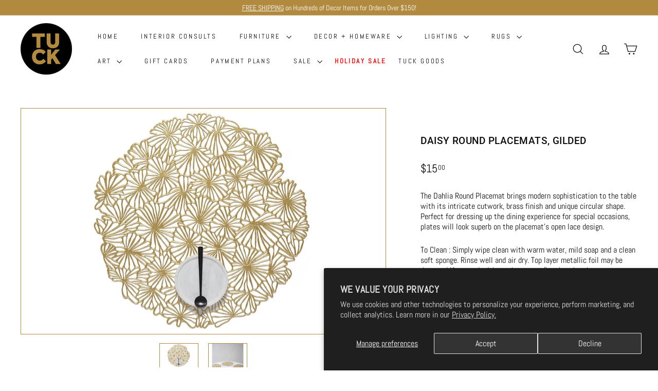

--- FILE ---
content_type: text/html; charset=utf-8
request_url: https://shop.tuckstudio.ca/products/daisy-round-placemats-gilded
body_size: 37916
content:
<!doctype html>
<html class="no-js" lang="en" dir="ltr">
<head>
  <meta charset="utf-8">
  <meta http-equiv="X-UA-Compatible" content="IE=edge,chrome=1">
  <meta name="viewport" content="width=device-width,initial-scale=1">
  <meta name="theme-color" content="#b18a40">
  <link rel="canonical" href="https://shop.tuckstudio.ca/products/daisy-round-placemats-gilded">
  <link rel="preconnect" href="https://fonts.shopifycdn.com" crossorigin>
  <link rel="dns-prefetch" href="https://ajax.googleapis.com">
  <link rel="dns-prefetch" href="https://maps.googleapis.com">
  <link rel="dns-prefetch" href="https://maps.gstatic.com"><link rel="shortcut icon" href="//shop.tuckstudio.ca/cdn/shop/files/Tuck_logo-150x150_32x32.png?v=1671626377" type="image/png" /><title>Daisy Round Placemats, Gilded
&ndash; TUCK
</title>
<meta name="description" content="The Dahlia Round Placemat brings modern sophistication to the table with its intricate cutwork, brass finish and unique circular shape. Perfect for dressing up the dining experience for special occasions, plates will look superb on the placemat&#39;s open lace design. To Clean : Simply wipe clean with warm water, mild soap"><meta property="og:site_name" content="TUCK">
  <meta property="og:url" content="https://shop.tuckstudio.ca/products/daisy-round-placemats-gilded">
  <meta property="og:title" content="Daisy Round Placemats, Gilded">
  <meta property="og:type" content="product">
  <meta property="og:description" content="The Dahlia Round Placemat brings modern sophistication to the table with its intricate cutwork, brass finish and unique circular shape. Perfect for dressing up the dining experience for special occasions, plates will look superb on the placemat&#39;s open lace design. To Clean : Simply wipe clean with warm water, mild soap"><meta property="og:image" content="http://shop.tuckstudio.ca/cdn/shop/files/daisyplacemat.webp?v=1709999121">
    <meta property="og:image:secure_url" content="https://shop.tuckstudio.ca/cdn/shop/files/daisyplacemat.webp?v=1709999121">
    <meta property="og:image:width" content="1375">
    <meta property="og:image:height" content="850"><meta name="twitter:site" content="@">
  <meta name="twitter:card" content="summary_large_image">
  <meta name="twitter:title" content="Daisy Round Placemats, Gilded">
  <meta name="twitter:description" content="The Dahlia Round Placemat brings modern sophistication to the table with its intricate cutwork, brass finish and unique circular shape. Perfect for dressing up the dining experience for special occasions, plates will look superb on the placemat&#39;s open lace design. To Clean : Simply wipe clean with warm water, mild soap">
<style data-shopify>@font-face {
  font-family: Roboto;
  font-weight: 500;
  font-style: normal;
  font-display: swap;
  src: url("//shop.tuckstudio.ca/cdn/fonts/roboto/roboto_n5.250d51708d76acbac296b0e21ede8f81de4e37aa.woff2") format("woff2"),
       url("//shop.tuckstudio.ca/cdn/fonts/roboto/roboto_n5.535e8c56f4cbbdea416167af50ab0ff1360a3949.woff") format("woff");
}

  @font-face {
  font-family: Abel;
  font-weight: 400;
  font-style: normal;
  font-display: swap;
  src: url("//shop.tuckstudio.ca/cdn/fonts/abel/abel_n4.0254805ccf79872a96d53996a984f2b9039f9995.woff2") format("woff2"),
       url("//shop.tuckstudio.ca/cdn/fonts/abel/abel_n4.635ebaebd760542724b79271de73bae7c2091173.woff") format("woff");
}


  
  
  
</style><link href="//shop.tuckstudio.ca/cdn/shop/t/9/assets/components.css?v=20878499905253615511712574642" rel="stylesheet" type="text/css" media="all" />
<style data-shopify>:root {
    --colorBody: #ffffff;
    --colorBodyAlpha05: rgba(255, 255, 255, 0.05);
    --colorBodyDim: #f2f2f2;

    --colorBorder: #b18a40;

    --colorBtnPrimary: #b18a40;
    --colorBtnPrimaryLight: #c5a25f;
    --colorBtnPrimaryDim: #9e7b39;
    --colorBtnPrimaryText: #ffffff;

    --colorCartDot: #bd3e76;
    --colorCartDotText: #fff;

    --colorFooter: #0b0b0b;
    --colorFooterBorder: #b18a40;
    --colorFooterText: #ffffff;

    --colorLink: #0b0b0b;

    --colorModalBg: rgba(15, 15, 15, 0.6);

    --colorNav: #fff;
    --colorNavSearch: #ffffff;
    --colorNavText: #0b0b0b;

    --colorPrice: #0b0b0b;

    --colorSaleTag: #d91170;
    --colorSaleTagText: #ffffff;

    --colorScheme1Text: #0b0b0b;
    --colorScheme1Bg: #fff;
    --colorScheme2Text: #000000;
    --colorScheme2Bg: #b18a40;
    --colorScheme3Text: #fff;
    --colorScheme3Bg: #0b0b0b;

    --colorTextBody: #0b0b0b;
    --colorTextBodyAlpha005: rgba(11, 11, 11, 0.05);
    --colorTextBodyAlpha008: rgba(11, 11, 11, 0.08);
    --colorTextSavings: #d91170;

    --colorToolbar: #b18a40;
    --colorToolbarText: #ffffff;

    --urlIcoSelect: url(//shop.tuckstudio.ca/cdn/shop/t/9/assets/ico-select.svg);
    --urlSwirlSvg: url(//shop.tuckstudio.ca/cdn/shop/t/9/assets/swirl.svg);

    --header-padding-bottom: 0;

    --pageTopPadding: 35px;
    --pageNarrow: 700px;
    --pageWidthPadding: 40px;
    --gridGutter: 22px;
    --indexSectionPadding: 60px;
    --sectionHeaderBottom: 40px;
    --collapsibleIconWidth: 12px;

    --sizeChartMargin: 30px 0;
    --sizeChartIconMargin: 5px;

    --newsletterReminderPadding: 20px 30px 20px 25px;

    --textFrameMargin: 10px;

    /*Shop Pay Installments*/
    --color-body-text: #0b0b0b;
    --color-body: #ffffff;
    --color-bg: #ffffff;

    --typeHeaderPrimary: Roboto;
    --typeHeaderFallback: sans-serif;
    --typeHeaderSize: 22px;
    --typeHeaderWeight: 500;
    --typeHeaderLineHeight: 1;
    --typeHeaderSpacing: 0.025em;

    --typeBasePrimary:Abel;
    --typeBaseFallback:sans-serif;
    --typeBaseSize: 16px;
    --typeBaseWeight: 400;
    --typeBaseSpacing: 0.0em;
    --typeBaseLineHeight: 1.3;

    --colorSmallImageBg: #ffffff;
    --colorSmallImageBgDark: #f7f7f7;
    --colorLargeImageBg: #0f0f0f;
    --colorLargeImageBgLight: #303030;

    --iconWeight: 3px;
    --iconLinecaps: miter;

    
      --buttonRadius: 50px;
      --btnPadding: 11px 25px;
    

    
      --roundness: 0;
    

    
      --gridThickness: 0;
    

    --productTileMargin: 0%;
    --collectionTileMargin: 0%;

    --swatchSize: 40px;
  }

  @media screen and (max-width: 768px) {
    :root {
      --pageTopPadding: 15px;
      --pageNarrow: 330px;
      --pageWidthPadding: 17px;
      --gridGutter: 16px;
      --indexSectionPadding: 40px;
      --sectionHeaderBottom: 25px;
      --collapsibleIconWidth: 10px;
      --textFrameMargin: 7px;
      --typeBaseSize: 14px;

      
        --roundness: 0;
        --btnPadding: 9px 17px;
      
    }
  }</style><link href="//shop.tuckstudio.ca/cdn/shop/t/9/assets/overrides.css?v=147633636041088613771738946453" rel="stylesheet" type="text/css" media="all" />
<style data-shopify>:root {
    --productGridPadding: 12px;
  }</style><script async crossorigin fetchpriority="high" src="/cdn/shopifycloud/importmap-polyfill/es-modules-shim.2.4.0.js"></script>
<script>
    document.documentElement.className = document.documentElement.className.replace('no-js', 'js');

    window.theme = window.theme || {};
    theme.routes = {
      home: "/",
      collections: "/collections",
      cart: "/cart.js",
      cartPage: "/cart",
      cartAdd: "/cart/add.js",
      cartChange: "/cart/change.js",
      search: "/search",
      predictiveSearch: "/search/suggest"
    };

    theme.strings = {
      soldOut: "Sold Out",
      unavailable: "Unavailable",
      inStockLabel: "In stock, ready to ship",
      oneStockLabel: "Low stock - [count] item left",
      otherStockLabel: "Low stock - [count] items left",
      willNotShipUntil: "Ready to ship [date]",
      willBeInStockAfter: "Back in stock [date]",
      waitingForStock: "Backordered, shipping soon",
      savePrice: "Save [saved_amount]",
      cartEmpty: "Your cart is currently empty.",
      cartTermsConfirmation: "You must agree with the terms and conditions of sales to check out",
      searchCollections: "Collections",
      searchPages: "Pages",
      searchArticles: "Articles",
      maxQuantity: "You can only have [quantity] of [title] in your cart."
    };
    theme.settings = {
      cartType: "page",
      isCustomerTemplate: false,
      moneyFormat: "${{amount}}",
      saveType: "dollar",
      productImageSize: "landscape",
      productImageCover: false,
      predictiveSearch: true,
      predictiveSearchType: null,
      superScriptSetting: true,
      superScriptPrice: true,
      quickView: false,
      quickAdd: false,
      themeName: 'Expanse',
      themeVersion: "5.1.0"
    };
  </script><script type="importmap">
{
  "imports": {
    "@archetype-themes/scripts/config": "//shop.tuckstudio.ca/cdn/shop/t/9/assets/config.js?v=15099800528938078371712574642",
    "@archetype-themes/scripts/helpers/a11y": "//shop.tuckstudio.ca/cdn/shop/t/9/assets/a11y.js?v=114228441666679744341712574641",
    "@archetype-themes/scripts/helpers/ajax-renderer": "//shop.tuckstudio.ca/cdn/shop/t/9/assets/ajax-renderer.js?v=167707973626936292861712574641",
    "@archetype-themes/scripts/helpers/currency": "//shop.tuckstudio.ca/cdn/shop/t/9/assets/currency.js?v=14275331480271113601712574642",
    "@archetype-themes/scripts/helpers/delegate": "//shop.tuckstudio.ca/cdn/shop/t/9/assets/delegate.js?v=150733600779017316001712574642",
    "@archetype-themes/scripts/helpers/images": "//shop.tuckstudio.ca/cdn/shop/t/9/assets/images.js?v=154579799771787317231712574643",
    "@archetype-themes/scripts/helpers/init-globals": "//shop.tuckstudio.ca/cdn/shop/t/9/assets/init-globals.js?v=104437916016331824681712574643",
    "@archetype-themes/scripts/helpers/init-observer": "//shop.tuckstudio.ca/cdn/shop/t/9/assets/init-observer.js?v=151712110650051136771712574643",
    "@archetype-themes/scripts/helpers/library-loader": "//shop.tuckstudio.ca/cdn/shop/t/9/assets/library-loader.js?v=109812686109916403541712574643",
    "@archetype-themes/scripts/helpers/rte": "//shop.tuckstudio.ca/cdn/shop/t/9/assets/rte.js?v=124638893503654398791712574644",
    "@archetype-themes/scripts/helpers/sections": "//shop.tuckstudio.ca/cdn/shop/t/9/assets/sections.js?v=116270901756441952371712574644",
    "@archetype-themes/scripts/helpers/size-drawer": "//shop.tuckstudio.ca/cdn/shop/t/9/assets/size-drawer.js?v=16908746908081919891712574644",
    "@archetype-themes/scripts/helpers/utils": "//shop.tuckstudio.ca/cdn/shop/t/9/assets/utils.js?v=183768819557536265621712574644",
    "@archetype-themes/scripts/helpers/variants": "//shop.tuckstudio.ca/cdn/shop/t/9/assets/variants.js?v=3033049893411379561712574644",
    "@archetype-themes/scripts/helpers/vimeo": "//shop.tuckstudio.ca/cdn/shop/t/9/assets/vimeo.js?v=49611722598385318221712574644",
    "@archetype-themes/scripts/helpers/youtube": "//shop.tuckstudio.ca/cdn/shop/t/9/assets/youtube.js?v=68009855279585667491712574644",
    "@archetype-themes/scripts/modules/animation-observer": "//shop.tuckstudio.ca/cdn/shop/t/9/assets/animation-observer.js?v=110233317842681188241712574641",
    "@archetype-themes/scripts/modules/cart-api": "//shop.tuckstudio.ca/cdn/shop/t/9/assets/cart-api.js?v=177228419985507265221712574642",
    "@archetype-themes/scripts/modules/cart-drawer": "//shop.tuckstudio.ca/cdn/shop/t/9/assets/cart-drawer.js?v=127359067068143228651712574642",
    "@archetype-themes/scripts/modules/cart-form": "//shop.tuckstudio.ca/cdn/shop/t/9/assets/cart-form.js?v=21395295676605418851712574642",
    "@archetype-themes/scripts/modules/collapsibles": "//shop.tuckstudio.ca/cdn/shop/t/9/assets/collapsibles.js?v=125222459924536763791712574642",
    "@archetype-themes/scripts/modules/collection-sidebar": "//shop.tuckstudio.ca/cdn/shop/t/9/assets/collection-sidebar.js?v=102654819825539199081712574642",
    "@archetype-themes/scripts/modules/collection-template": "//shop.tuckstudio.ca/cdn/shop/t/9/assets/collection-template.js?v=88296812893378426581728048506",
    "@archetype-themes/scripts/modules/disclosure": "//shop.tuckstudio.ca/cdn/shop/t/9/assets/disclosure.js?v=24495297545550370831712574642",
    "@archetype-themes/scripts/modules/drawers": "//shop.tuckstudio.ca/cdn/shop/t/9/assets/drawers.js?v=90797109483806998381712574642",
    "@archetype-themes/scripts/modules/header-nav": "//shop.tuckstudio.ca/cdn/shop/t/9/assets/header-nav.js?v=178994820446749408801712574642",
    "@archetype-themes/scripts/modules/header-search": "//shop.tuckstudio.ca/cdn/shop/t/9/assets/header-search.js?v=96962303281191137591712574642",
    "@archetype-themes/scripts/modules/mobile-nav": "//shop.tuckstudio.ca/cdn/shop/t/9/assets/mobile-nav.js?v=65063705214388957511712574643",
    "@archetype-themes/scripts/modules/modal": "//shop.tuckstudio.ca/cdn/shop/t/9/assets/modal.js?v=45231143018390192411712574643",
    "@archetype-themes/scripts/modules/page-transitions": "//shop.tuckstudio.ca/cdn/shop/t/9/assets/page-transitions.js?v=72265230091955981801712574643",
    "@archetype-themes/scripts/modules/parallax": "//shop.tuckstudio.ca/cdn/shop/t/9/assets/parallax.js?v=20658553194097617601712574643",
    "@archetype-themes/scripts/modules/photoswipe": "//shop.tuckstudio.ca/cdn/shop/t/9/assets/photoswipe.js?v=133149125523312087301712574643",
    "@archetype-themes/scripts/modules/product": "//shop.tuckstudio.ca/cdn/shop/t/9/assets/product.js?v=136753110466918263191712574644",
    "@archetype-themes/scripts/modules/product-ajax-form": "//shop.tuckstudio.ca/cdn/shop/t/9/assets/product-ajax-form.js?v=162946062715521630471712574643",
    "@archetype-themes/scripts/modules/product-media": "//shop.tuckstudio.ca/cdn/shop/t/9/assets/product-media.js?v=7149764575920620621712574644",
    "@archetype-themes/scripts/modules/product-recommendations": "//shop.tuckstudio.ca/cdn/shop/t/9/assets/product-recommendations.js?v=3952864652872298261712574644",
    "@archetype-themes/scripts/modules/quantity-selectors": "//shop.tuckstudio.ca/cdn/shop/t/9/assets/quantity-selectors.js?v=180817540312099548121712574644",
    "@archetype-themes/scripts/modules/slideshow": "//shop.tuckstudio.ca/cdn/shop/t/9/assets/slideshow.js?v=176367255318002349761712574644",
    "@archetype-themes/scripts/modules/swatches": "//shop.tuckstudio.ca/cdn/shop/t/9/assets/swatches.js?v=103882278052475410121712574644",
    "@archetype-themes/scripts/modules/tool-tip": "//shop.tuckstudio.ca/cdn/shop/t/9/assets/tool-tip.js?v=15091627716861754341712574644",
    "@archetype-themes/scripts/modules/tool-tip-trigger": "//shop.tuckstudio.ca/cdn/shop/t/9/assets/tool-tip-trigger.js?v=34194649362372648151712574644",
    "@archetype-themes/scripts/modules/variant-availability": "//shop.tuckstudio.ca/cdn/shop/t/9/assets/variant-availability.js?v=106313593704684021601712574644",
    "@archetype-themes/scripts/modules/video-modal": "//shop.tuckstudio.ca/cdn/shop/t/9/assets/video-modal.js?v=5964877832267866681712574644",
    "@archetype-themes/scripts/modules/video-section": "//shop.tuckstudio.ca/cdn/shop/t/9/assets/video-section.js?v=38415978955926866351712574644",
    "@archetype-themes/scripts/vendors/animape": "//shop.tuckstudio.ca/cdn/shop/t/9/assets/animape.js?v=178659162638868078291712574641",
    "@archetype-themes/scripts/vendors/flickity": "//shop.tuckstudio.ca/cdn/shop/t/9/assets/flickity.js?v=48539322729379456441712574642",
    "@archetype-themes/scripts/vendors/flickity-fade": "//shop.tuckstudio.ca/cdn/shop/t/9/assets/flickity-fade.js?v=70708211373116380081712574642",
    "@archetype-themes/scripts/vendors/photoswipe-ui-default.min": "//shop.tuckstudio.ca/cdn/shop/t/9/assets/photoswipe-ui-default.min.js?v=52395271779278780601712574643",
    "@archetype-themes/scripts/vendors/photoswipe.min": "//shop.tuckstudio.ca/cdn/shop/t/9/assets/photoswipe.min.js?v=96706414436924913981712574643",
    "components/announcement-bar": "//shop.tuckstudio.ca/cdn/shop/t/9/assets/announcement-bar.js?v=30886685393339443611712574642",
    "components/gift-card-recipient-form": "//shop.tuckstudio.ca/cdn/shop/t/9/assets/gift-card-recipient-form.js?v=16415920452423038151712574642",
    "components/icon": "//shop.tuckstudio.ca/cdn/shop/t/9/assets/icon.js?v=169990152970447228441712574643",
    "components/image-element": "//shop.tuckstudio.ca/cdn/shop/t/9/assets/image-element.js?v=67904638915550080461712574643",
    "components/lightbox": "//shop.tuckstudio.ca/cdn/shop/t/9/assets/lightbox.js?v=177529825473141699571712574643",
    "components/newsletter-reminder": "//shop.tuckstudio.ca/cdn/shop/t/9/assets/newsletter-reminder.js?v=158689173741753302301712574643",
    "components/predictive-search": "//shop.tuckstudio.ca/cdn/shop/t/9/assets/predictive-search.js?v=106402303971169922441712574643",
    "components/price-range": "//shop.tuckstudio.ca/cdn/shop/t/9/assets/price-range.js?v=181072884619090886471712574643",
    "components/product-complementary": "//shop.tuckstudio.ca/cdn/shop/t/9/assets/product-complementary.js?v=115010611336991946551712574644",
    "components/product-grid-item": "//shop.tuckstudio.ca/cdn/shop/t/9/assets/product-grid-item.js?v=52854375093933269701712574644",
    "components/product-images": "//shop.tuckstudio.ca/cdn/shop/t/9/assets/product-images.js?v=165385719376091763651712574644",
    "components/quick-add": "//shop.tuckstudio.ca/cdn/shop/t/9/assets/quick-add.js?v=81927692390222238661712574644",
    "components/quick-shop": "//shop.tuckstudio.ca/cdn/shop/t/9/assets/quick-shop.js?v=95554821765998877021712574644",
    "components/section-advanced-accordion": "//shop.tuckstudio.ca/cdn/shop/t/9/assets/section-advanced-accordion.js?v=29351542160259749761712574644",
    "components/section-age-verification-popup": "//shop.tuckstudio.ca/cdn/shop/t/9/assets/section-age-verification-popup.js?v=570856957843724541712574644",
    "components/section-background-image-text": "//shop.tuckstudio.ca/cdn/shop/t/9/assets/section-background-image-text.js?v=134193327559148673711712574644",
    "components/section-collection-header": "//shop.tuckstudio.ca/cdn/shop/t/9/assets/section-collection-header.js?v=62104955657552942271712574644",
    "components/section-countdown": "//shop.tuckstudio.ca/cdn/shop/t/9/assets/section-countdown.js?v=124122001777650735791712574644",
    "components/section-featured-collection": "//shop.tuckstudio.ca/cdn/shop/t/9/assets/section-featured-collection.js?v=70396313371272205741712574644",
    "components/section-footer": "//shop.tuckstudio.ca/cdn/shop/t/9/assets/section-footer.js?v=143843864055408484941712574644",
    "components/section-header": "//shop.tuckstudio.ca/cdn/shop/t/9/assets/section-header.js?v=31084278283088437681712574644",
    "components/section-hero-video": "//shop.tuckstudio.ca/cdn/shop/t/9/assets/section-hero-video.js?v=138616389493027501011712574644",
    "components/section-hotspots": "//shop.tuckstudio.ca/cdn/shop/t/9/assets/section-hotspots.js?v=118949170610172005021712574644",
    "components/section-image-compare": "//shop.tuckstudio.ca/cdn/shop/t/9/assets/section-image-compare.js?v=25526173009852246331712574644",
    "components/section-main-cart": "//shop.tuckstudio.ca/cdn/shop/t/9/assets/section-main-cart.js?v=102282689976117535291712574644",
    "components/section-main-collection": "//shop.tuckstudio.ca/cdn/shop/t/9/assets/section-main-collection.js?v=178808321021703902081712574644",
    "components/section-main-product": "//shop.tuckstudio.ca/cdn/shop/t/9/assets/section-main-product.js?v=48829736225712131391712574644",
    "components/section-main-search": "//shop.tuckstudio.ca/cdn/shop/t/9/assets/section-main-search.js?v=91363574603513782361712574644",
    "components/section-map": "//shop.tuckstudio.ca/cdn/shop/t/9/assets/section-map.js?v=62409255708494077951712574644",
    "components/section-media-text": "//shop.tuckstudio.ca/cdn/shop/t/9/assets/section-media-text.js?v=82647628925002924311712574644",
    "components/section-more-products-vendor": "//shop.tuckstudio.ca/cdn/shop/t/9/assets/section-more-products-vendor.js?v=156950098812764376531712574644",
    "components/section-newsletter-popup": "//shop.tuckstudio.ca/cdn/shop/t/9/assets/section-newsletter-popup.js?v=170953806956104469461712574644",
    "components/section-password-header": "//shop.tuckstudio.ca/cdn/shop/t/9/assets/section-password-header.js?v=152732804639088855281712574644",
    "components/section-product-recommendations": "//shop.tuckstudio.ca/cdn/shop/t/9/assets/section-product-recommendations.js?v=68463675784327451211712574644",
    "components/section-promo-grid": "//shop.tuckstudio.ca/cdn/shop/t/9/assets/section-promo-grid.js?v=111576400653284386401712574644",
    "components/section-recently-viewed": "//shop.tuckstudio.ca/cdn/shop/t/9/assets/section-recently-viewed.js?v=98926481457392478881712574644",
    "components/section-slideshow": "//shop.tuckstudio.ca/cdn/shop/t/9/assets/section-slideshow.js?v=78404926763425096301712574644",
    "components/section-slideshow-image": "//shop.tuckstudio.ca/cdn/shop/t/9/assets/section-slideshow-image.js?v=78404926763425096301712574644",
    "components/section-slideshow-split": "//shop.tuckstudio.ca/cdn/shop/t/9/assets/section-slideshow-split.js?v=78404926763425096301712574644",
    "components/section-store-availability": "//shop.tuckstudio.ca/cdn/shop/t/9/assets/section-store-availability.js?v=13634955709283234651712574644",
    "components/section-testimonials": "//shop.tuckstudio.ca/cdn/shop/t/9/assets/section-testimonials.js?v=135504612583298795321712574644",
    "components/section-toolbar": "//shop.tuckstudio.ca/cdn/shop/t/9/assets/section-toolbar.js?v=40810883655964320851712574644",
    "js-cookie": "//shop.tuckstudio.ca/cdn/shop/t/9/assets/js.cookie.mjs?v=38015963105781969301712574643",
    "nouislider": "//shop.tuckstudio.ca/cdn/shop/t/9/assets/nouislider.js?v=100438778919154896961712574643"
  }
}
</script><script>
  if (!(HTMLScriptElement.supports && HTMLScriptElement.supports('importmap'))) {
    const el = document.createElement('script');
    el.async = true;
    el.src = "//shop.tuckstudio.ca/cdn/shop/t/9/assets/es-module-shims.min.js?v=63404930985865369141712574642";
    document.head.appendChild(el);
  }
</script>
<script type="module" src="//shop.tuckstudio.ca/cdn/shop/t/9/assets/is-land.min.js?v=174197206692620727541712574643"></script>


<script type="module">
  try {
    const importMap = document.querySelector('script[type="importmap"]');
    const importMapJson = JSON.parse(importMap.textContent);
    const importMapModules = Object.values(importMapJson.imports);
    for (let i = 0; i < importMapModules.length; i++) {
      const link = document.createElement('link');
      link.rel = 'modulepreload';
      link.href = importMapModules[i];
      document.head.appendChild(link);
    }
  } catch (e) {
    console.error(e);
  }
</script>
<script>window.performance && window.performance.mark && window.performance.mark('shopify.content_for_header.start');</script><meta name="facebook-domain-verification" content="mx08848vic5gn3t0o30sv3za0h42ds">
<meta name="google-site-verification" content="2q3WEXnZv-22ffo0t4AWdttJyo769fj7TzQjT8fEJVk">
<meta id="shopify-digital-wallet" name="shopify-digital-wallet" content="/69213585723/digital_wallets/dialog">
<meta name="shopify-checkout-api-token" content="0c8243716d500f07dc06f40992b5dfb1">
<link rel="alternate" type="application/json+oembed" href="https://shop.tuckstudio.ca/products/daisy-round-placemats-gilded.oembed">
<script async="async" src="/checkouts/internal/preloads.js?locale=en-CA"></script>
<link rel="preconnect" href="https://shop.app" crossorigin="anonymous">
<script async="async" src="https://shop.app/checkouts/internal/preloads.js?locale=en-CA&shop_id=69213585723" crossorigin="anonymous"></script>
<script id="apple-pay-shop-capabilities" type="application/json">{"shopId":69213585723,"countryCode":"CA","currencyCode":"CAD","merchantCapabilities":["supports3DS"],"merchantId":"gid:\/\/shopify\/Shop\/69213585723","merchantName":"TUCK","requiredBillingContactFields":["postalAddress","email","phone"],"requiredShippingContactFields":["postalAddress","email","phone"],"shippingType":"shipping","supportedNetworks":["visa","masterCard","amex","discover","interac","jcb"],"total":{"type":"pending","label":"TUCK","amount":"1.00"},"shopifyPaymentsEnabled":true,"supportsSubscriptions":true}</script>
<script id="shopify-features" type="application/json">{"accessToken":"0c8243716d500f07dc06f40992b5dfb1","betas":["rich-media-storefront-analytics"],"domain":"shop.tuckstudio.ca","predictiveSearch":true,"shopId":69213585723,"locale":"en"}</script>
<script>var Shopify = Shopify || {};
Shopify.shop = "tuckshop-9635.myshopify.com";
Shopify.locale = "en";
Shopify.currency = {"active":"CAD","rate":"1.0"};
Shopify.country = "CA";
Shopify.theme = {"name":"Expanse","id":167309181243,"schema_name":"Expanse","schema_version":"5.1.0","theme_store_id":902,"role":"main"};
Shopify.theme.handle = "null";
Shopify.theme.style = {"id":null,"handle":null};
Shopify.cdnHost = "shop.tuckstudio.ca/cdn";
Shopify.routes = Shopify.routes || {};
Shopify.routes.root = "/";</script>
<script type="module">!function(o){(o.Shopify=o.Shopify||{}).modules=!0}(window);</script>
<script>!function(o){function n(){var o=[];function n(){o.push(Array.prototype.slice.apply(arguments))}return n.q=o,n}var t=o.Shopify=o.Shopify||{};t.loadFeatures=n(),t.autoloadFeatures=n()}(window);</script>
<script>
  window.ShopifyPay = window.ShopifyPay || {};
  window.ShopifyPay.apiHost = "shop.app\/pay";
  window.ShopifyPay.redirectState = null;
</script>
<script id="shop-js-analytics" type="application/json">{"pageType":"product"}</script>
<script defer="defer" async type="module" src="//shop.tuckstudio.ca/cdn/shopifycloud/shop-js/modules/v2/client.init-shop-cart-sync_DlSlHazZ.en.esm.js"></script>
<script defer="defer" async type="module" src="//shop.tuckstudio.ca/cdn/shopifycloud/shop-js/modules/v2/chunk.common_D16XZWos.esm.js"></script>
<script type="module">
  await import("//shop.tuckstudio.ca/cdn/shopifycloud/shop-js/modules/v2/client.init-shop-cart-sync_DlSlHazZ.en.esm.js");
await import("//shop.tuckstudio.ca/cdn/shopifycloud/shop-js/modules/v2/chunk.common_D16XZWos.esm.js");

  window.Shopify.SignInWithShop?.initShopCartSync?.({"fedCMEnabled":true,"windoidEnabled":true});

</script>
<script>
  window.Shopify = window.Shopify || {};
  if (!window.Shopify.featureAssets) window.Shopify.featureAssets = {};
  window.Shopify.featureAssets['shop-js'] = {"shop-cart-sync":["modules/v2/client.shop-cart-sync_DKWYiEUO.en.esm.js","modules/v2/chunk.common_D16XZWos.esm.js"],"init-fed-cm":["modules/v2/client.init-fed-cm_vfPMjZAC.en.esm.js","modules/v2/chunk.common_D16XZWos.esm.js"],"init-shop-email-lookup-coordinator":["modules/v2/client.init-shop-email-lookup-coordinator_CR38P6MB.en.esm.js","modules/v2/chunk.common_D16XZWos.esm.js"],"init-shop-cart-sync":["modules/v2/client.init-shop-cart-sync_DlSlHazZ.en.esm.js","modules/v2/chunk.common_D16XZWos.esm.js"],"shop-cash-offers":["modules/v2/client.shop-cash-offers_CJw4IQ6B.en.esm.js","modules/v2/chunk.common_D16XZWos.esm.js","modules/v2/chunk.modal_UwFWkumu.esm.js"],"shop-toast-manager":["modules/v2/client.shop-toast-manager_BY778Uv6.en.esm.js","modules/v2/chunk.common_D16XZWos.esm.js"],"init-windoid":["modules/v2/client.init-windoid_DVhZdEm3.en.esm.js","modules/v2/chunk.common_D16XZWos.esm.js"],"shop-button":["modules/v2/client.shop-button_D2ZzKUPa.en.esm.js","modules/v2/chunk.common_D16XZWos.esm.js"],"avatar":["modules/v2/client.avatar_BTnouDA3.en.esm.js"],"init-customer-accounts-sign-up":["modules/v2/client.init-customer-accounts-sign-up_CQZUmjGN.en.esm.js","modules/v2/client.shop-login-button_Cu5K-F7X.en.esm.js","modules/v2/chunk.common_D16XZWos.esm.js","modules/v2/chunk.modal_UwFWkumu.esm.js"],"pay-button":["modules/v2/client.pay-button_CcBqbGU7.en.esm.js","modules/v2/chunk.common_D16XZWos.esm.js"],"init-shop-for-new-customer-accounts":["modules/v2/client.init-shop-for-new-customer-accounts_B5DR5JTE.en.esm.js","modules/v2/client.shop-login-button_Cu5K-F7X.en.esm.js","modules/v2/chunk.common_D16XZWos.esm.js","modules/v2/chunk.modal_UwFWkumu.esm.js"],"shop-login-button":["modules/v2/client.shop-login-button_Cu5K-F7X.en.esm.js","modules/v2/chunk.common_D16XZWos.esm.js","modules/v2/chunk.modal_UwFWkumu.esm.js"],"shop-follow-button":["modules/v2/client.shop-follow-button_BX8Slf17.en.esm.js","modules/v2/chunk.common_D16XZWos.esm.js","modules/v2/chunk.modal_UwFWkumu.esm.js"],"init-customer-accounts":["modules/v2/client.init-customer-accounts_DjKkmQ2w.en.esm.js","modules/v2/client.shop-login-button_Cu5K-F7X.en.esm.js","modules/v2/chunk.common_D16XZWos.esm.js","modules/v2/chunk.modal_UwFWkumu.esm.js"],"lead-capture":["modules/v2/client.lead-capture_ChWCg7nV.en.esm.js","modules/v2/chunk.common_D16XZWos.esm.js","modules/v2/chunk.modal_UwFWkumu.esm.js"],"checkout-modal":["modules/v2/client.checkout-modal_DPnpVyv-.en.esm.js","modules/v2/chunk.common_D16XZWos.esm.js","modules/v2/chunk.modal_UwFWkumu.esm.js"],"shop-login":["modules/v2/client.shop-login_leRXJtcZ.en.esm.js","modules/v2/chunk.common_D16XZWos.esm.js","modules/v2/chunk.modal_UwFWkumu.esm.js"],"payment-terms":["modules/v2/client.payment-terms_Bp9K0NXD.en.esm.js","modules/v2/chunk.common_D16XZWos.esm.js","modules/v2/chunk.modal_UwFWkumu.esm.js"]};
</script>
<script>(function() {
  var isLoaded = false;
  function asyncLoad() {
    if (isLoaded) return;
    isLoaded = true;
    var urls = ["https:\/\/chimpstatic.com\/mcjs-connected\/js\/users\/aa271c5395c7e2a6b1fc4d417\/7aad4629e00e99ce2b106d677.js?shop=tuckshop-9635.myshopify.com"];
    for (var i = 0; i < urls.length; i++) {
      var s = document.createElement('script');
      s.type = 'text/javascript';
      s.async = true;
      s.src = urls[i];
      var x = document.getElementsByTagName('script')[0];
      x.parentNode.insertBefore(s, x);
    }
  };
  if(window.attachEvent) {
    window.attachEvent('onload', asyncLoad);
  } else {
    window.addEventListener('load', asyncLoad, false);
  }
})();</script>
<script id="__st">var __st={"a":69213585723,"offset":-14400,"reqid":"94512ed9-c35d-4d69-9f8b-df81f582126d-1768578022","pageurl":"shop.tuckstudio.ca\/products\/daisy-round-placemats-gilded","u":"b7184180e181","p":"product","rtyp":"product","rid":9111267279163};</script>
<script>window.ShopifyPaypalV4VisibilityTracking = true;</script>
<script id="captcha-bootstrap">!function(){'use strict';const t='contact',e='account',n='new_comment',o=[[t,t],['blogs',n],['comments',n],[t,'customer']],c=[[e,'customer_login'],[e,'guest_login'],[e,'recover_customer_password'],[e,'create_customer']],r=t=>t.map((([t,e])=>`form[action*='/${t}']:not([data-nocaptcha='true']) input[name='form_type'][value='${e}']`)).join(','),a=t=>()=>t?[...document.querySelectorAll(t)].map((t=>t.form)):[];function s(){const t=[...o],e=r(t);return a(e)}const i='password',u='form_key',d=['recaptcha-v3-token','g-recaptcha-response','h-captcha-response',i],f=()=>{try{return window.sessionStorage}catch{return}},m='__shopify_v',_=t=>t.elements[u];function p(t,e,n=!1){try{const o=window.sessionStorage,c=JSON.parse(o.getItem(e)),{data:r}=function(t){const{data:e,action:n}=t;return t[m]||n?{data:e,action:n}:{data:t,action:n}}(c);for(const[e,n]of Object.entries(r))t.elements[e]&&(t.elements[e].value=n);n&&o.removeItem(e)}catch(o){console.error('form repopulation failed',{error:o})}}const l='form_type',E='cptcha';function T(t){t.dataset[E]=!0}const w=window,h=w.document,L='Shopify',v='ce_forms',y='captcha';let A=!1;((t,e)=>{const n=(g='f06e6c50-85a8-45c8-87d0-21a2b65856fe',I='https://cdn.shopify.com/shopifycloud/storefront-forms-hcaptcha/ce_storefront_forms_captcha_hcaptcha.v1.5.2.iife.js',D={infoText:'Protected by hCaptcha',privacyText:'Privacy',termsText:'Terms'},(t,e,n)=>{const o=w[L][v],c=o.bindForm;if(c)return c(t,g,e,D).then(n);var r;o.q.push([[t,g,e,D],n]),r=I,A||(h.body.append(Object.assign(h.createElement('script'),{id:'captcha-provider',async:!0,src:r})),A=!0)});var g,I,D;w[L]=w[L]||{},w[L][v]=w[L][v]||{},w[L][v].q=[],w[L][y]=w[L][y]||{},w[L][y].protect=function(t,e){n(t,void 0,e),T(t)},Object.freeze(w[L][y]),function(t,e,n,w,h,L){const[v,y,A,g]=function(t,e,n){const i=e?o:[],u=t?c:[],d=[...i,...u],f=r(d),m=r(i),_=r(d.filter((([t,e])=>n.includes(e))));return[a(f),a(m),a(_),s()]}(w,h,L),I=t=>{const e=t.target;return e instanceof HTMLFormElement?e:e&&e.form},D=t=>v().includes(t);t.addEventListener('submit',(t=>{const e=I(t);if(!e)return;const n=D(e)&&!e.dataset.hcaptchaBound&&!e.dataset.recaptchaBound,o=_(e),c=g().includes(e)&&(!o||!o.value);(n||c)&&t.preventDefault(),c&&!n&&(function(t){try{if(!f())return;!function(t){const e=f();if(!e)return;const n=_(t);if(!n)return;const o=n.value;o&&e.removeItem(o)}(t);const e=Array.from(Array(32),(()=>Math.random().toString(36)[2])).join('');!function(t,e){_(t)||t.append(Object.assign(document.createElement('input'),{type:'hidden',name:u})),t.elements[u].value=e}(t,e),function(t,e){const n=f();if(!n)return;const o=[...t.querySelectorAll(`input[type='${i}']`)].map((({name:t})=>t)),c=[...d,...o],r={};for(const[a,s]of new FormData(t).entries())c.includes(a)||(r[a]=s);n.setItem(e,JSON.stringify({[m]:1,action:t.action,data:r}))}(t,e)}catch(e){console.error('failed to persist form',e)}}(e),e.submit())}));const S=(t,e)=>{t&&!t.dataset[E]&&(n(t,e.some((e=>e===t))),T(t))};for(const o of['focusin','change'])t.addEventListener(o,(t=>{const e=I(t);D(e)&&S(e,y())}));const B=e.get('form_key'),M=e.get(l),P=B&&M;t.addEventListener('DOMContentLoaded',(()=>{const t=y();if(P)for(const e of t)e.elements[l].value===M&&p(e,B);[...new Set([...A(),...v().filter((t=>'true'===t.dataset.shopifyCaptcha))])].forEach((e=>S(e,t)))}))}(h,new URLSearchParams(w.location.search),n,t,e,['guest_login'])})(!0,!0)}();</script>
<script integrity="sha256-4kQ18oKyAcykRKYeNunJcIwy7WH5gtpwJnB7kiuLZ1E=" data-source-attribution="shopify.loadfeatures" defer="defer" src="//shop.tuckstudio.ca/cdn/shopifycloud/storefront/assets/storefront/load_feature-a0a9edcb.js" crossorigin="anonymous"></script>
<script crossorigin="anonymous" defer="defer" src="//shop.tuckstudio.ca/cdn/shopifycloud/storefront/assets/shopify_pay/storefront-65b4c6d7.js?v=20250812"></script>
<script data-source-attribution="shopify.dynamic_checkout.dynamic.init">var Shopify=Shopify||{};Shopify.PaymentButton=Shopify.PaymentButton||{isStorefrontPortableWallets:!0,init:function(){window.Shopify.PaymentButton.init=function(){};var t=document.createElement("script");t.src="https://shop.tuckstudio.ca/cdn/shopifycloud/portable-wallets/latest/portable-wallets.en.js",t.type="module",document.head.appendChild(t)}};
</script>
<script data-source-attribution="shopify.dynamic_checkout.buyer_consent">
  function portableWalletsHideBuyerConsent(e){var t=document.getElementById("shopify-buyer-consent"),n=document.getElementById("shopify-subscription-policy-button");t&&n&&(t.classList.add("hidden"),t.setAttribute("aria-hidden","true"),n.removeEventListener("click",e))}function portableWalletsShowBuyerConsent(e){var t=document.getElementById("shopify-buyer-consent"),n=document.getElementById("shopify-subscription-policy-button");t&&n&&(t.classList.remove("hidden"),t.removeAttribute("aria-hidden"),n.addEventListener("click",e))}window.Shopify?.PaymentButton&&(window.Shopify.PaymentButton.hideBuyerConsent=portableWalletsHideBuyerConsent,window.Shopify.PaymentButton.showBuyerConsent=portableWalletsShowBuyerConsent);
</script>
<script data-source-attribution="shopify.dynamic_checkout.cart.bootstrap">document.addEventListener("DOMContentLoaded",(function(){function t(){return document.querySelector("shopify-accelerated-checkout-cart, shopify-accelerated-checkout")}if(t())Shopify.PaymentButton.init();else{new MutationObserver((function(e,n){t()&&(Shopify.PaymentButton.init(),n.disconnect())})).observe(document.body,{childList:!0,subtree:!0})}}));
</script>
<script id='scb4127' type='text/javascript' async='' src='https://shop.tuckstudio.ca/cdn/shopifycloud/privacy-banner/storefront-banner.js'></script><link id="shopify-accelerated-checkout-styles" rel="stylesheet" media="screen" href="https://shop.tuckstudio.ca/cdn/shopifycloud/portable-wallets/latest/accelerated-checkout-backwards-compat.css" crossorigin="anonymous">
<style id="shopify-accelerated-checkout-cart">
        #shopify-buyer-consent {
  margin-top: 1em;
  display: inline-block;
  width: 100%;
}

#shopify-buyer-consent.hidden {
  display: none;
}

#shopify-subscription-policy-button {
  background: none;
  border: none;
  padding: 0;
  text-decoration: underline;
  font-size: inherit;
  cursor: pointer;
}

#shopify-subscription-policy-button::before {
  box-shadow: none;
}

      </style>

<script>window.performance && window.performance.mark && window.performance.mark('shopify.content_for_header.end');</script>

  <script src="//shop.tuckstudio.ca/cdn/shop/t/9/assets/theme.js?v=142546813508273431621730820487" defer="defer"></script>
<!-- BEGIN app block: shopify://apps/zapiet-pickup-delivery/blocks/app-embed/5599aff0-8af1-473a-a372-ecd72a32b4d5 -->









    <style>#storePickupApp .locations {
    min-height: auto !important;
}

#storePickupApp .checkoutMethodContainer .locations {
    height: auto !important;
}</style>




<script type="text/javascript">
    var zapietTranslations = {};

    window.ZapietMethods = {"shipping":{"active":true,"enabled":true,"name":"Shipping","sort":1,"status":{"condition":"price","operator":"morethan","value":0,"enabled":true,"product_conditions":{"enabled":true,"value":"no shipping","enable":false,"property":"tags","hide_button":true}},"button":{"type":"default","default":null,"hover":"","active":null}},"delivery":{"active":false,"enabled":false,"name":"Delivery","sort":2,"status":{"condition":"price","operator":"morethan","value":0,"enabled":true,"product_conditions":{"enabled":false,"value":"Pickup Only,Shipping Only","enable":false,"property":"tags","hide_button":false}},"button":{"type":"default","default":null,"hover":"","active":null}},"pickup":{"active":false,"enabled":true,"name":"Pickup","sort":3,"status":{"condition":"price","operator":"morethan","value":0,"enabled":true,"product_conditions":{"enabled":true,"value":"no pickup","enable":false,"property":"tags","hide_button":false}},"button":{"type":"default","default":null,"hover":"","active":null}}}
    window.ZapietEvent = {
        listen: function(eventKey, callback) {
            if (!this.listeners) {
                this.listeners = [];
            }
            this.listeners.push({
                eventKey: eventKey,
                callback: callback
            });
        },
    };

    

    
        
        var language_settings = {"enable_app":true,"enable_geo_search_for_pickups":false,"pickup_region_filter_enabled":false,"pickup_region_filter_field":null,"currency":"CAD","weight_format":"kg","pickup.enable_map":false,"delivery_validation_method":"exact_postcode_matching","base_country_name":"Canada","base_country_code":"CA","method_display_style":"default","default_method_display_style":"classic","date_format":"l, F j, Y","time_format":"h:i A","week_day_start":"Sun","pickup_address_format":"<span class=\"name\"><strong>{{company_name}}</strong></span><span class=\"address\">{{address_line_1}}<br />{{city}}, {{postal_code}}</span><span class=\"distance\">{{distance}}</span>{{more_information}}","rates_enabled":true,"payment_customization_enabled":false,"distance_format":"km","enable_delivery_address_autocompletion":false,"enable_delivery_current_location":false,"enable_pickup_address_autocompletion":false,"pickup_date_picker_enabled":true,"pickup_time_picker_enabled":true,"delivery_note_enabled":false,"delivery_note_required":false,"delivery_date_picker_enabled":true,"delivery_time_picker_enabled":true,"shipping.date_picker_enabled":false,"delivery_validate_cart":false,"pickup_validate_cart":false,"gmak":"","enable_checkout_locale":true,"enable_checkout_url":true,"disable_widget_for_digital_items":false,"disable_widget_for_product_handles":"gift-card","colors":{"widget_active_background_color":null,"widget_active_border_color":null,"widget_active_icon_color":null,"widget_active_text_color":null,"widget_inactive_background_color":null,"widget_inactive_border_color":null,"widget_inactive_icon_color":null,"widget_inactive_text_color":null},"delivery_validator":{"enabled":false,"show_on_page_load":true,"sticky":true},"checkout":{"delivery":{"discount_code":"","prepopulate_shipping_address":true,"preselect_first_available_time":true},"pickup":{"discount_code":null,"prepopulate_shipping_address":true,"customer_phone_required":false,"preselect_first_location":true,"preselect_first_available_time":true},"shipping":{"discount_code":null}},"day_name_attribute_enabled":false,"methods":{"shipping":{"active":true,"enabled":true,"name":"Shipping","sort":1,"status":{"condition":"price","operator":"morethan","value":0,"enabled":true,"product_conditions":{"enabled":true,"value":"no shipping","enable":false,"property":"tags","hide_button":true}},"button":{"type":"default","default":null,"hover":"","active":null}},"delivery":{"active":false,"enabled":false,"name":"Delivery","sort":2,"status":{"condition":"price","operator":"morethan","value":0,"enabled":true,"product_conditions":{"enabled":false,"value":"Pickup Only,Shipping Only","enable":false,"property":"tags","hide_button":false}},"button":{"type":"default","default":null,"hover":"","active":null}},"pickup":{"active":false,"enabled":true,"name":"Pickup","sort":3,"status":{"condition":"price","operator":"morethan","value":0,"enabled":true,"product_conditions":{"enabled":true,"value":"no pickup","enable":false,"property":"tags","hide_button":false}},"button":{"type":"default","default":null,"hover":"","active":null}}},"translations":{"methods":{"shipping":"Shipping","pickup":"Pickups","delivery":"Delivery"},"calendar":{"january":"January","february":"February","march":"March","april":"April","may":"May","june":"June","july":"July","august":"August","september":"September","october":"October","november":"November","december":"December","sunday":"Sun","monday":"Mon","tuesday":"Tue","wednesday":"Wed","thursday":"Thu","friday":"Fri","saturday":"Sat","today":"","close":"","labelMonthNext":"Next month","labelMonthPrev":"Previous month","labelMonthSelect":"Select a month","labelYearSelect":"Select a year","and":"and","between":"between"},"pickup":{"checkout_button":"Checkout","location_label":"Choose a location.","could_not_find_location":"Sorry, we could not find your location.","datepicker_label":"Choose a date and time.","datepicker_placeholder":"Choose a date and time.","date_time_output":"{{DATE}} at {{TIME}}","location_placeholder":"Enter your postal code ...","filter_by_region_placeholder":"Filter by state/province","heading":"Store Pickup.","note":"","max_order_total":"Maximum order value for pickup is $0.00","max_order_weight":"Maximum order weight for pickup is {{ weight }}","min_order_total":"Minimum order value for pickup is $0.00","min_order_weight":"Minimum order weight for pickup is {{ weight }}","more_information":"More information","no_date_time_selected":"Please select a date & time.","no_locations_found":"Sorry, pickup is not available for your selected items.","no_locations_region":"Sorry, pickup is not available in your region.","cart_eligibility_error":"Sorry, pickup is not available for your selected items. If both pickup and shipping are not available, please place separate orders or contact the store to make arrangements.","opening_hours":"Opening hours","locations_found":"Please select a pickup location:","dates_not_available":"Sorry, your selected items are not currently available for pickup.","checkout_error":"Please select a date and time for pickup.","location_error":"Please select a pickup location."},"delivery":{"checkout_button":"Checkout","could_not_find_location":"Sorry, we could not find your location.","datepicker_label":"Choose a date and time.","datepicker_placeholder":"Choose a date and time.","date_time_output":"{{DATE}} between {{SLOT_START_TIME}} and {{SLOT_END_TIME}}","delivery_note_label":"Please enter delivery instructions (optional)","delivery_validator_button_label":"Go","delivery_validator_eligible_button_label":"Continue shopping","delivery_validator_eligible_button_link":"#","delivery_validator_eligible_content":"To start shopping just click the button below","delivery_validator_eligible_heading":"Great, we deliver to your area!","delivery_validator_error_button_label":"Continue shopping","delivery_validator_error_button_link":"#","delivery_validator_error_content":"Sorry, it looks like we have encountered an unexpected error. Please try again.","delivery_validator_error_heading":"An error occured","delivery_validator_not_eligible_button_label":"Continue shopping","delivery_validator_not_eligible_button_link":"#","delivery_validator_not_eligible_content":"You are more then welcome to continue browsing our store","delivery_validator_not_eligible_heading":"Sorry, we do not deliver to your area","delivery_validator_placeholder":"Enter your postal code ...","delivery_validator_prelude":"Do we deliver?","available":"Great! You are eligible for delivery.","heading":"Local Delivery","note":"Enter your postal code to check if you are eligible for local delivery:","max_order_total":"Maximum order value for delivery is $0.00","max_order_weight":"Maximum order weight for delivery is {{ weight }}","min_order_total":"Minimum order value for delivery is $0.00","min_order_weight":"Minimum order weight for delivery is {{ weight }}","delivery_note_error":"Please enter delivery instructions","no_date_time_selected":"Please select a date & time for delivery.","cart_eligibility_error":"Sorry, delivery is not available for your selected items.","delivery_note_label_required":"Please enter delivery instructions (required)","location_placeholder":"Enter your postal code ...","not_available":"Sorry, delivery is not available in your area.","dates_not_available":"Sorry, your selected items are not currently available for delivery.","checkout_error":"Please enter a valid zipcode and select your preferred date and time for delivery."},"shipping":{"checkout_button":"Checkout","datepicker_placeholder":"Choose a date.","heading":"Shipping","note":"Please click the checkout button to continue.","max_order_total":"Maximum order value for shipping is $0.00","max_order_weight":"Maximum order weight for shipping is {{ weight }}","min_order_total":"Minimum order value for shipping is $0.00","min_order_weight":"Minimum order weight for shipping is {{ weight }}","cart_eligibility_error":"Sorry, shipping is not available for your selected items. If both shipping and pickup are not available, please place separate orders or contact the store to make arrangements.","checkout_error":"Please choose a date for shipping."},"widget":{"zapiet_id_error":"There was a problem adding the Zapiet ID to your cart","attributes_error":"There was a problem adding the attributes to your cart","no_delivery_options_available":"No delivery options are available for your products","no_checkout_method_error":"Please select a delivery option"},"order_status":{"pickup_details_heading":"Pickup details","pickup_details_text":"Your order will be ready for collection at our {{ Pickup-Location-Company }} location{% if Pickup-Date %} on {{ Pickup-Date | date: \"%A, %d %B\" }}{% if Pickup-Time %} at {{ Pickup-Time }}{% endif %}{% endif %}","delivery_details_heading":"Delivery details","delivery_details_text":"Your order will be delivered locally by our team{% if Delivery-Date %} on the {{ Delivery-Date | date: \"%A, %d %B\" }}{% if Delivery-Time %} between {{ Delivery-Time }}{% endif %}{% endif %}","shipping_details_heading":"Shipping details","shipping_details_text":"Your order will arrive soon{% if Shipping-Date %} on the {{ Shipping-Date | date: \"%A, %d %B\" }}{% endif %}"},"product_widget":{"title":"Delivery and pickup options:","pickup_at":"Pickup at {{ location }}","ready_for_collection":"Ready for collection from","on":"on","view_all_stores":"View all stores","pickup_not_available_item":"Pickup not available for this item","delivery_not_available_location":"Delivery not available for {{ postal_code }}","delivered_by":"Delivered by {{ date }}","delivered_today":"Delivered today","change":"Change","tomorrow":"tomorrow","today":"today","delivery_to":"Delivery to {{ postal_code }}","showing_options_for":"Showing options for {{ postal_code }}","modal_heading":"Select a store for pickup","modal_subheading":"Showing stores near {{ postal_code }}","show_opening_hours":"Show opening hours","hide_opening_hours":"Hide opening hours","closed":"Closed","input_placeholder":"Enter your postal code","input_button":"Check","input_error":"Add a postal code to check available delivery and pickup options.","pickup_available":"Pickup available","not_available":"Not available","select":"Select","selected":"Selected","find_a_store":"Find a store"},"shipping_language_code":"en","delivery_language_code":"en-US","pickup_language_code":"en-GB"},"default_language":"en","region":"us-2","api_region":"api-us","enable_zapiet_id_all_items":false,"widget_restore_state_on_load":false,"draft_orders_enabled":false,"preselect_checkout_method":true,"widget_show_could_not_locate_div_error":true,"checkout_extension_enabled":false,"show_pickup_consent_checkbox":false,"show_delivery_consent_checkbox":false,"subscription_paused":false,"pickup_note_enabled":false,"pickup_note_required":false,"shipping_note_enabled":false,"shipping_note_required":false};
        zapietTranslations["en"] = language_settings.translations;
    

    function initializeZapietApp() {
        var products = [];

        

        window.ZapietCachedSettings = {
            cached_config: {"enable_app":true,"enable_geo_search_for_pickups":false,"pickup_region_filter_enabled":false,"pickup_region_filter_field":null,"currency":"CAD","weight_format":"kg","pickup.enable_map":false,"delivery_validation_method":"exact_postcode_matching","base_country_name":"Canada","base_country_code":"CA","method_display_style":"default","default_method_display_style":"classic","date_format":"l, F j, Y","time_format":"h:i A","week_day_start":"Sun","pickup_address_format":"<span class=\"name\"><strong>{{company_name}}</strong></span><span class=\"address\">{{address_line_1}}<br />{{city}}, {{postal_code}}</span><span class=\"distance\">{{distance}}</span>{{more_information}}","rates_enabled":true,"payment_customization_enabled":false,"distance_format":"km","enable_delivery_address_autocompletion":false,"enable_delivery_current_location":false,"enable_pickup_address_autocompletion":false,"pickup_date_picker_enabled":true,"pickup_time_picker_enabled":true,"delivery_note_enabled":false,"delivery_note_required":false,"delivery_date_picker_enabled":true,"delivery_time_picker_enabled":true,"shipping.date_picker_enabled":false,"delivery_validate_cart":false,"pickup_validate_cart":false,"gmak":"","enable_checkout_locale":true,"enable_checkout_url":true,"disable_widget_for_digital_items":false,"disable_widget_for_product_handles":"gift-card","colors":{"widget_active_background_color":null,"widget_active_border_color":null,"widget_active_icon_color":null,"widget_active_text_color":null,"widget_inactive_background_color":null,"widget_inactive_border_color":null,"widget_inactive_icon_color":null,"widget_inactive_text_color":null},"delivery_validator":{"enabled":false,"show_on_page_load":true,"sticky":true},"checkout":{"delivery":{"discount_code":"","prepopulate_shipping_address":true,"preselect_first_available_time":true},"pickup":{"discount_code":null,"prepopulate_shipping_address":true,"customer_phone_required":false,"preselect_first_location":true,"preselect_first_available_time":true},"shipping":{"discount_code":null}},"day_name_attribute_enabled":false,"methods":{"shipping":{"active":true,"enabled":true,"name":"Shipping","sort":1,"status":{"condition":"price","operator":"morethan","value":0,"enabled":true,"product_conditions":{"enabled":true,"value":"no shipping","enable":false,"property":"tags","hide_button":true}},"button":{"type":"default","default":null,"hover":"","active":null}},"delivery":{"active":false,"enabled":false,"name":"Delivery","sort":2,"status":{"condition":"price","operator":"morethan","value":0,"enabled":true,"product_conditions":{"enabled":false,"value":"Pickup Only,Shipping Only","enable":false,"property":"tags","hide_button":false}},"button":{"type":"default","default":null,"hover":"","active":null}},"pickup":{"active":false,"enabled":true,"name":"Pickup","sort":3,"status":{"condition":"price","operator":"morethan","value":0,"enabled":true,"product_conditions":{"enabled":true,"value":"no pickup","enable":false,"property":"tags","hide_button":false}},"button":{"type":"default","default":null,"hover":"","active":null}}},"translations":{"methods":{"shipping":"Shipping","pickup":"Pickups","delivery":"Delivery"},"calendar":{"january":"January","february":"February","march":"March","april":"April","may":"May","june":"June","july":"July","august":"August","september":"September","october":"October","november":"November","december":"December","sunday":"Sun","monday":"Mon","tuesday":"Tue","wednesday":"Wed","thursday":"Thu","friday":"Fri","saturday":"Sat","today":"","close":"","labelMonthNext":"Next month","labelMonthPrev":"Previous month","labelMonthSelect":"Select a month","labelYearSelect":"Select a year","and":"and","between":"between"},"pickup":{"checkout_button":"Checkout","location_label":"Choose a location.","could_not_find_location":"Sorry, we could not find your location.","datepicker_label":"Choose a date and time.","datepicker_placeholder":"Choose a date and time.","date_time_output":"{{DATE}} at {{TIME}}","location_placeholder":"Enter your postal code ...","filter_by_region_placeholder":"Filter by state/province","heading":"Store Pickup.","note":"","max_order_total":"Maximum order value for pickup is $0.00","max_order_weight":"Maximum order weight for pickup is {{ weight }}","min_order_total":"Minimum order value for pickup is $0.00","min_order_weight":"Minimum order weight for pickup is {{ weight }}","more_information":"More information","no_date_time_selected":"Please select a date & time.","no_locations_found":"Sorry, pickup is not available for your selected items.","no_locations_region":"Sorry, pickup is not available in your region.","cart_eligibility_error":"Sorry, pickup is not available for your selected items. If both pickup and shipping are not available, please place separate orders or contact the store to make arrangements.","opening_hours":"Opening hours","locations_found":"Please select a pickup location:","dates_not_available":"Sorry, your selected items are not currently available for pickup.","checkout_error":"Please select a date and time for pickup.","location_error":"Please select a pickup location."},"delivery":{"checkout_button":"Checkout","could_not_find_location":"Sorry, we could not find your location.","datepicker_label":"Choose a date and time.","datepicker_placeholder":"Choose a date and time.","date_time_output":"{{DATE}} between {{SLOT_START_TIME}} and {{SLOT_END_TIME}}","delivery_note_label":"Please enter delivery instructions (optional)","delivery_validator_button_label":"Go","delivery_validator_eligible_button_label":"Continue shopping","delivery_validator_eligible_button_link":"#","delivery_validator_eligible_content":"To start shopping just click the button below","delivery_validator_eligible_heading":"Great, we deliver to your area!","delivery_validator_error_button_label":"Continue shopping","delivery_validator_error_button_link":"#","delivery_validator_error_content":"Sorry, it looks like we have encountered an unexpected error. Please try again.","delivery_validator_error_heading":"An error occured","delivery_validator_not_eligible_button_label":"Continue shopping","delivery_validator_not_eligible_button_link":"#","delivery_validator_not_eligible_content":"You are more then welcome to continue browsing our store","delivery_validator_not_eligible_heading":"Sorry, we do not deliver to your area","delivery_validator_placeholder":"Enter your postal code ...","delivery_validator_prelude":"Do we deliver?","available":"Great! You are eligible for delivery.","heading":"Local Delivery","note":"Enter your postal code to check if you are eligible for local delivery:","max_order_total":"Maximum order value for delivery is $0.00","max_order_weight":"Maximum order weight for delivery is {{ weight }}","min_order_total":"Minimum order value for delivery is $0.00","min_order_weight":"Minimum order weight for delivery is {{ weight }}","delivery_note_error":"Please enter delivery instructions","no_date_time_selected":"Please select a date & time for delivery.","cart_eligibility_error":"Sorry, delivery is not available for your selected items.","delivery_note_label_required":"Please enter delivery instructions (required)","location_placeholder":"Enter your postal code ...","not_available":"Sorry, delivery is not available in your area.","dates_not_available":"Sorry, your selected items are not currently available for delivery.","checkout_error":"Please enter a valid zipcode and select your preferred date and time for delivery."},"shipping":{"checkout_button":"Checkout","datepicker_placeholder":"Choose a date.","heading":"Shipping","note":"Please click the checkout button to continue.","max_order_total":"Maximum order value for shipping is $0.00","max_order_weight":"Maximum order weight for shipping is {{ weight }}","min_order_total":"Minimum order value for shipping is $0.00","min_order_weight":"Minimum order weight for shipping is {{ weight }}","cart_eligibility_error":"Sorry, shipping is not available for your selected items. If both shipping and pickup are not available, please place separate orders or contact the store to make arrangements.","checkout_error":"Please choose a date for shipping."},"widget":{"zapiet_id_error":"There was a problem adding the Zapiet ID to your cart","attributes_error":"There was a problem adding the attributes to your cart","no_delivery_options_available":"No delivery options are available for your products","no_checkout_method_error":"Please select a delivery option"},"order_status":{"pickup_details_heading":"Pickup details","pickup_details_text":"Your order will be ready for collection at our {{ Pickup-Location-Company }} location{% if Pickup-Date %} on {{ Pickup-Date | date: \"%A, %d %B\" }}{% if Pickup-Time %} at {{ Pickup-Time }}{% endif %}{% endif %}","delivery_details_heading":"Delivery details","delivery_details_text":"Your order will be delivered locally by our team{% if Delivery-Date %} on the {{ Delivery-Date | date: \"%A, %d %B\" }}{% if Delivery-Time %} between {{ Delivery-Time }}{% endif %}{% endif %}","shipping_details_heading":"Shipping details","shipping_details_text":"Your order will arrive soon{% if Shipping-Date %} on the {{ Shipping-Date | date: \"%A, %d %B\" }}{% endif %}"},"product_widget":{"title":"Delivery and pickup options:","pickup_at":"Pickup at {{ location }}","ready_for_collection":"Ready for collection from","on":"on","view_all_stores":"View all stores","pickup_not_available_item":"Pickup not available for this item","delivery_not_available_location":"Delivery not available for {{ postal_code }}","delivered_by":"Delivered by {{ date }}","delivered_today":"Delivered today","change":"Change","tomorrow":"tomorrow","today":"today","delivery_to":"Delivery to {{ postal_code }}","showing_options_for":"Showing options for {{ postal_code }}","modal_heading":"Select a store for pickup","modal_subheading":"Showing stores near {{ postal_code }}","show_opening_hours":"Show opening hours","hide_opening_hours":"Hide opening hours","closed":"Closed","input_placeholder":"Enter your postal code","input_button":"Check","input_error":"Add a postal code to check available delivery and pickup options.","pickup_available":"Pickup available","not_available":"Not available","select":"Select","selected":"Selected","find_a_store":"Find a store"},"shipping_language_code":"en","delivery_language_code":"en-US","pickup_language_code":"en-GB"},"default_language":"en","region":"us-2","api_region":"api-us","enable_zapiet_id_all_items":false,"widget_restore_state_on_load":false,"draft_orders_enabled":false,"preselect_checkout_method":true,"widget_show_could_not_locate_div_error":true,"checkout_extension_enabled":false,"show_pickup_consent_checkbox":false,"show_delivery_consent_checkbox":false,"subscription_paused":false,"pickup_note_enabled":false,"pickup_note_required":false,"shipping_note_enabled":false,"shipping_note_required":false},
            shop_identifier: 'tuckshop-9635.myshopify.com',
            language_code: 'en',
            checkout_url: '/cart',
            products: products,
            translations: zapietTranslations,
            customer: {
                first_name: '',
                last_name: '',
                company: '',
                address1: '',
                address2: '',
                city: '',
                province: '',
                country: '',
                zip: '',
                phone: '',
                tags: null
            }
        }

        window.Zapiet.start(window.ZapietCachedSettings, true);

        
            window.ZapietEvent.listen('widget_loaded', function() {
                // Custom JavaScript
            });
        
    }

    function loadZapietStyles(href) {
        var ss = document.createElement("link");
        ss.type = "text/css";
        ss.rel = "stylesheet";
        ss.media = "all";
        ss.href = href;
        document.getElementsByTagName("head")[0].appendChild(ss);
    }

    
        loadZapietStyles("https://cdn.shopify.com/extensions/019bc157-8185-7e0c-98af-00cc3adeef8a/zapiet-pickup-delivery-1065/assets/storepickup.css");
        var zapietLoadScripts = {
            vendor: true,
            storepickup: true,
            pickup: true,
            delivery: false,
            shipping: true,
            pickup_map: false,
            validator: false
        };

        function zapietScriptLoaded(key) {
            zapietLoadScripts[key] = false;
            if (!Object.values(zapietLoadScripts).includes(true)) {
                initializeZapietApp();
            }
        }
    
</script>




    <script type="module" src="https://cdn.shopify.com/extensions/019bc157-8185-7e0c-98af-00cc3adeef8a/zapiet-pickup-delivery-1065/assets/vendor.js" onload="zapietScriptLoaded('vendor')" defer></script>
    <script type="module" src="https://cdn.shopify.com/extensions/019bc157-8185-7e0c-98af-00cc3adeef8a/zapiet-pickup-delivery-1065/assets/storepickup.js" onload="zapietScriptLoaded('storepickup')" defer></script>

    

    
        <script type="module" src="https://cdn.shopify.com/extensions/019bc157-8185-7e0c-98af-00cc3adeef8a/zapiet-pickup-delivery-1065/assets/pickup.js" onload="zapietScriptLoaded('pickup')" defer></script>
    

    

    
        <script type="module" src="https://cdn.shopify.com/extensions/019bc157-8185-7e0c-98af-00cc3adeef8a/zapiet-pickup-delivery-1065/assets/shipping.js" onload="zapietScriptLoaded('shipping')" defer></script>
    

    


<!-- END app block --><link href="https://monorail-edge.shopifysvc.com" rel="dns-prefetch">
<script>(function(){if ("sendBeacon" in navigator && "performance" in window) {try {var session_token_from_headers = performance.getEntriesByType('navigation')[0].serverTiming.find(x => x.name == '_s').description;} catch {var session_token_from_headers = undefined;}var session_cookie_matches = document.cookie.match(/_shopify_s=([^;]*)/);var session_token_from_cookie = session_cookie_matches && session_cookie_matches.length === 2 ? session_cookie_matches[1] : "";var session_token = session_token_from_headers || session_token_from_cookie || "";function handle_abandonment_event(e) {var entries = performance.getEntries().filter(function(entry) {return /monorail-edge.shopifysvc.com/.test(entry.name);});if (!window.abandonment_tracked && entries.length === 0) {window.abandonment_tracked = true;var currentMs = Date.now();var navigation_start = performance.timing.navigationStart;var payload = {shop_id: 69213585723,url: window.location.href,navigation_start,duration: currentMs - navigation_start,session_token,page_type: "product"};window.navigator.sendBeacon("https://monorail-edge.shopifysvc.com/v1/produce", JSON.stringify({schema_id: "online_store_buyer_site_abandonment/1.1",payload: payload,metadata: {event_created_at_ms: currentMs,event_sent_at_ms: currentMs}}));}}window.addEventListener('pagehide', handle_abandonment_event);}}());</script>
<script id="web-pixels-manager-setup">(function e(e,d,r,n,o){if(void 0===o&&(o={}),!Boolean(null===(a=null===(i=window.Shopify)||void 0===i?void 0:i.analytics)||void 0===a?void 0:a.replayQueue)){var i,a;window.Shopify=window.Shopify||{};var t=window.Shopify;t.analytics=t.analytics||{};var s=t.analytics;s.replayQueue=[],s.publish=function(e,d,r){return s.replayQueue.push([e,d,r]),!0};try{self.performance.mark("wpm:start")}catch(e){}var l=function(){var e={modern:/Edge?\/(1{2}[4-9]|1[2-9]\d|[2-9]\d{2}|\d{4,})\.\d+(\.\d+|)|Firefox\/(1{2}[4-9]|1[2-9]\d|[2-9]\d{2}|\d{4,})\.\d+(\.\d+|)|Chrom(ium|e)\/(9{2}|\d{3,})\.\d+(\.\d+|)|(Maci|X1{2}).+ Version\/(15\.\d+|(1[6-9]|[2-9]\d|\d{3,})\.\d+)([,.]\d+|)( \(\w+\)|)( Mobile\/\w+|) Safari\/|Chrome.+OPR\/(9{2}|\d{3,})\.\d+\.\d+|(CPU[ +]OS|iPhone[ +]OS|CPU[ +]iPhone|CPU IPhone OS|CPU iPad OS)[ +]+(15[._]\d+|(1[6-9]|[2-9]\d|\d{3,})[._]\d+)([._]\d+|)|Android:?[ /-](13[3-9]|1[4-9]\d|[2-9]\d{2}|\d{4,})(\.\d+|)(\.\d+|)|Android.+Firefox\/(13[5-9]|1[4-9]\d|[2-9]\d{2}|\d{4,})\.\d+(\.\d+|)|Android.+Chrom(ium|e)\/(13[3-9]|1[4-9]\d|[2-9]\d{2}|\d{4,})\.\d+(\.\d+|)|SamsungBrowser\/([2-9]\d|\d{3,})\.\d+/,legacy:/Edge?\/(1[6-9]|[2-9]\d|\d{3,})\.\d+(\.\d+|)|Firefox\/(5[4-9]|[6-9]\d|\d{3,})\.\d+(\.\d+|)|Chrom(ium|e)\/(5[1-9]|[6-9]\d|\d{3,})\.\d+(\.\d+|)([\d.]+$|.*Safari\/(?![\d.]+ Edge\/[\d.]+$))|(Maci|X1{2}).+ Version\/(10\.\d+|(1[1-9]|[2-9]\d|\d{3,})\.\d+)([,.]\d+|)( \(\w+\)|)( Mobile\/\w+|) Safari\/|Chrome.+OPR\/(3[89]|[4-9]\d|\d{3,})\.\d+\.\d+|(CPU[ +]OS|iPhone[ +]OS|CPU[ +]iPhone|CPU IPhone OS|CPU iPad OS)[ +]+(10[._]\d+|(1[1-9]|[2-9]\d|\d{3,})[._]\d+)([._]\d+|)|Android:?[ /-](13[3-9]|1[4-9]\d|[2-9]\d{2}|\d{4,})(\.\d+|)(\.\d+|)|Mobile Safari.+OPR\/([89]\d|\d{3,})\.\d+\.\d+|Android.+Firefox\/(13[5-9]|1[4-9]\d|[2-9]\d{2}|\d{4,})\.\d+(\.\d+|)|Android.+Chrom(ium|e)\/(13[3-9]|1[4-9]\d|[2-9]\d{2}|\d{4,})\.\d+(\.\d+|)|Android.+(UC? ?Browser|UCWEB|U3)[ /]?(15\.([5-9]|\d{2,})|(1[6-9]|[2-9]\d|\d{3,})\.\d+)\.\d+|SamsungBrowser\/(5\.\d+|([6-9]|\d{2,})\.\d+)|Android.+MQ{2}Browser\/(14(\.(9|\d{2,})|)|(1[5-9]|[2-9]\d|\d{3,})(\.\d+|))(\.\d+|)|K[Aa][Ii]OS\/(3\.\d+|([4-9]|\d{2,})\.\d+)(\.\d+|)/},d=e.modern,r=e.legacy,n=navigator.userAgent;return n.match(d)?"modern":n.match(r)?"legacy":"unknown"}(),u="modern"===l?"modern":"legacy",c=(null!=n?n:{modern:"",legacy:""})[u],f=function(e){return[e.baseUrl,"/wpm","/b",e.hashVersion,"modern"===e.buildTarget?"m":"l",".js"].join("")}({baseUrl:d,hashVersion:r,buildTarget:u}),m=function(e){var d=e.version,r=e.bundleTarget,n=e.surface,o=e.pageUrl,i=e.monorailEndpoint;return{emit:function(e){var a=e.status,t=e.errorMsg,s=(new Date).getTime(),l=JSON.stringify({metadata:{event_sent_at_ms:s},events:[{schema_id:"web_pixels_manager_load/3.1",payload:{version:d,bundle_target:r,page_url:o,status:a,surface:n,error_msg:t},metadata:{event_created_at_ms:s}}]});if(!i)return console&&console.warn&&console.warn("[Web Pixels Manager] No Monorail endpoint provided, skipping logging."),!1;try{return self.navigator.sendBeacon.bind(self.navigator)(i,l)}catch(e){}var u=new XMLHttpRequest;try{return u.open("POST",i,!0),u.setRequestHeader("Content-Type","text/plain"),u.send(l),!0}catch(e){return console&&console.warn&&console.warn("[Web Pixels Manager] Got an unhandled error while logging to Monorail."),!1}}}}({version:r,bundleTarget:l,surface:e.surface,pageUrl:self.location.href,monorailEndpoint:e.monorailEndpoint});try{o.browserTarget=l,function(e){var d=e.src,r=e.async,n=void 0===r||r,o=e.onload,i=e.onerror,a=e.sri,t=e.scriptDataAttributes,s=void 0===t?{}:t,l=document.createElement("script"),u=document.querySelector("head"),c=document.querySelector("body");if(l.async=n,l.src=d,a&&(l.integrity=a,l.crossOrigin="anonymous"),s)for(var f in s)if(Object.prototype.hasOwnProperty.call(s,f))try{l.dataset[f]=s[f]}catch(e){}if(o&&l.addEventListener("load",o),i&&l.addEventListener("error",i),u)u.appendChild(l);else{if(!c)throw new Error("Did not find a head or body element to append the script");c.appendChild(l)}}({src:f,async:!0,onload:function(){if(!function(){var e,d;return Boolean(null===(d=null===(e=window.Shopify)||void 0===e?void 0:e.analytics)||void 0===d?void 0:d.initialized)}()){var d=window.webPixelsManager.init(e)||void 0;if(d){var r=window.Shopify.analytics;r.replayQueue.forEach((function(e){var r=e[0],n=e[1],o=e[2];d.publishCustomEvent(r,n,o)})),r.replayQueue=[],r.publish=d.publishCustomEvent,r.visitor=d.visitor,r.initialized=!0}}},onerror:function(){return m.emit({status:"failed",errorMsg:"".concat(f," has failed to load")})},sri:function(e){var d=/^sha384-[A-Za-z0-9+/=]+$/;return"string"==typeof e&&d.test(e)}(c)?c:"",scriptDataAttributes:o}),m.emit({status:"loading"})}catch(e){m.emit({status:"failed",errorMsg:(null==e?void 0:e.message)||"Unknown error"})}}})({shopId: 69213585723,storefrontBaseUrl: "https://shop.tuckstudio.ca",extensionsBaseUrl: "https://extensions.shopifycdn.com/cdn/shopifycloud/web-pixels-manager",monorailEndpoint: "https://monorail-edge.shopifysvc.com/unstable/produce_batch",surface: "storefront-renderer",enabledBetaFlags: ["2dca8a86"],webPixelsConfigList: [{"id":"941457723","configuration":"{\"config\":\"{\\\"pixel_id\\\":\\\"G-R9X33MMY7D\\\",\\\"target_country\\\":\\\"CA\\\",\\\"gtag_events\\\":[{\\\"type\\\":\\\"begin_checkout\\\",\\\"action_label\\\":[\\\"G-R9X33MMY7D\\\",\\\"AW-1002540723\\\/kDQrCKP2gOgZELOdht4D\\\"]},{\\\"type\\\":\\\"search\\\",\\\"action_label\\\":[\\\"G-R9X33MMY7D\\\",\\\"AW-1002540723\\\/TYSuCJ32gOgZELOdht4D\\\"]},{\\\"type\\\":\\\"view_item\\\",\\\"action_label\\\":[\\\"G-R9X33MMY7D\\\",\\\"AW-1002540723\\\/8cu5CJr2gOgZELOdht4D\\\",\\\"MC-MV7N7BDY4C\\\"]},{\\\"type\\\":\\\"purchase\\\",\\\"action_label\\\":[\\\"G-R9X33MMY7D\\\",\\\"AW-1002540723\\\/ySnPCK_tgOgZELOdht4D\\\",\\\"MC-MV7N7BDY4C\\\"]},{\\\"type\\\":\\\"page_view\\\",\\\"action_label\\\":[\\\"G-R9X33MMY7D\\\",\\\"AW-1002540723\\\/IYZPCLLtgOgZELOdht4D\\\",\\\"MC-MV7N7BDY4C\\\"]},{\\\"type\\\":\\\"add_payment_info\\\",\\\"action_label\\\":[\\\"G-R9X33MMY7D\\\",\\\"AW-1002540723\\\/I4tBCKb2gOgZELOdht4D\\\"]},{\\\"type\\\":\\\"add_to_cart\\\",\\\"action_label\\\":[\\\"G-R9X33MMY7D\\\",\\\"AW-1002540723\\\/5oXlCKD2gOgZELOdht4D\\\"]}],\\\"enable_monitoring_mode\\\":false}\"}","eventPayloadVersion":"v1","runtimeContext":"OPEN","scriptVersion":"b2a88bafab3e21179ed38636efcd8a93","type":"APP","apiClientId":1780363,"privacyPurposes":[],"dataSharingAdjustments":{"protectedCustomerApprovalScopes":["read_customer_address","read_customer_email","read_customer_name","read_customer_personal_data","read_customer_phone"]}},{"id":"shopify-app-pixel","configuration":"{}","eventPayloadVersion":"v1","runtimeContext":"STRICT","scriptVersion":"0450","apiClientId":"shopify-pixel","type":"APP","privacyPurposes":["ANALYTICS","MARKETING"]},{"id":"shopify-custom-pixel","eventPayloadVersion":"v1","runtimeContext":"LAX","scriptVersion":"0450","apiClientId":"shopify-pixel","type":"CUSTOM","privacyPurposes":["ANALYTICS","MARKETING"]}],isMerchantRequest: false,initData: {"shop":{"name":"TUCK","paymentSettings":{"currencyCode":"CAD"},"myshopifyDomain":"tuckshop-9635.myshopify.com","countryCode":"CA","storefrontUrl":"https:\/\/shop.tuckstudio.ca"},"customer":null,"cart":null,"checkout":null,"productVariants":[{"price":{"amount":15.0,"currencyCode":"CAD"},"product":{"title":"Daisy Round Placemats, Gilded","vendor":"Chilewich","id":"9111267279163","untranslatedTitle":"Daisy Round Placemats, Gilded","url":"\/products\/daisy-round-placemats-gilded","type":"Placemat"},"id":"47930158711099","image":{"src":"\/\/shop.tuckstudio.ca\/cdn\/shop\/files\/daisyplacemat.webp?v=1709999121"},"sku":"100716-002","title":"Default Title","untranslatedTitle":"Default Title"}],"purchasingCompany":null},},"https://shop.tuckstudio.ca/cdn","fcfee988w5aeb613cpc8e4bc33m6693e112",{"modern":"","legacy":""},{"shopId":"69213585723","storefrontBaseUrl":"https:\/\/shop.tuckstudio.ca","extensionBaseUrl":"https:\/\/extensions.shopifycdn.com\/cdn\/shopifycloud\/web-pixels-manager","surface":"storefront-renderer","enabledBetaFlags":"[\"2dca8a86\"]","isMerchantRequest":"false","hashVersion":"fcfee988w5aeb613cpc8e4bc33m6693e112","publish":"custom","events":"[[\"page_viewed\",{}],[\"product_viewed\",{\"productVariant\":{\"price\":{\"amount\":15.0,\"currencyCode\":\"CAD\"},\"product\":{\"title\":\"Daisy Round Placemats, Gilded\",\"vendor\":\"Chilewich\",\"id\":\"9111267279163\",\"untranslatedTitle\":\"Daisy Round Placemats, Gilded\",\"url\":\"\/products\/daisy-round-placemats-gilded\",\"type\":\"Placemat\"},\"id\":\"47930158711099\",\"image\":{\"src\":\"\/\/shop.tuckstudio.ca\/cdn\/shop\/files\/daisyplacemat.webp?v=1709999121\"},\"sku\":\"100716-002\",\"title\":\"Default Title\",\"untranslatedTitle\":\"Default Title\"}}]]"});</script><script>
  window.ShopifyAnalytics = window.ShopifyAnalytics || {};
  window.ShopifyAnalytics.meta = window.ShopifyAnalytics.meta || {};
  window.ShopifyAnalytics.meta.currency = 'CAD';
  var meta = {"product":{"id":9111267279163,"gid":"gid:\/\/shopify\/Product\/9111267279163","vendor":"Chilewich","type":"Placemat","handle":"daisy-round-placemats-gilded","variants":[{"id":47930158711099,"price":1500,"name":"Daisy Round Placemats, Gilded","public_title":null,"sku":"100716-002"}],"remote":false},"page":{"pageType":"product","resourceType":"product","resourceId":9111267279163,"requestId":"94512ed9-c35d-4d69-9f8b-df81f582126d-1768578022"}};
  for (var attr in meta) {
    window.ShopifyAnalytics.meta[attr] = meta[attr];
  }
</script>
<script class="analytics">
  (function () {
    var customDocumentWrite = function(content) {
      var jquery = null;

      if (window.jQuery) {
        jquery = window.jQuery;
      } else if (window.Checkout && window.Checkout.$) {
        jquery = window.Checkout.$;
      }

      if (jquery) {
        jquery('body').append(content);
      }
    };

    var hasLoggedConversion = function(token) {
      if (token) {
        return document.cookie.indexOf('loggedConversion=' + token) !== -1;
      }
      return false;
    }

    var setCookieIfConversion = function(token) {
      if (token) {
        var twoMonthsFromNow = new Date(Date.now());
        twoMonthsFromNow.setMonth(twoMonthsFromNow.getMonth() + 2);

        document.cookie = 'loggedConversion=' + token + '; expires=' + twoMonthsFromNow;
      }
    }

    var trekkie = window.ShopifyAnalytics.lib = window.trekkie = window.trekkie || [];
    if (trekkie.integrations) {
      return;
    }
    trekkie.methods = [
      'identify',
      'page',
      'ready',
      'track',
      'trackForm',
      'trackLink'
    ];
    trekkie.factory = function(method) {
      return function() {
        var args = Array.prototype.slice.call(arguments);
        args.unshift(method);
        trekkie.push(args);
        return trekkie;
      };
    };
    for (var i = 0; i < trekkie.methods.length; i++) {
      var key = trekkie.methods[i];
      trekkie[key] = trekkie.factory(key);
    }
    trekkie.load = function(config) {
      trekkie.config = config || {};
      trekkie.config.initialDocumentCookie = document.cookie;
      var first = document.getElementsByTagName('script')[0];
      var script = document.createElement('script');
      script.type = 'text/javascript';
      script.onerror = function(e) {
        var scriptFallback = document.createElement('script');
        scriptFallback.type = 'text/javascript';
        scriptFallback.onerror = function(error) {
                var Monorail = {
      produce: function produce(monorailDomain, schemaId, payload) {
        var currentMs = new Date().getTime();
        var event = {
          schema_id: schemaId,
          payload: payload,
          metadata: {
            event_created_at_ms: currentMs,
            event_sent_at_ms: currentMs
          }
        };
        return Monorail.sendRequest("https://" + monorailDomain + "/v1/produce", JSON.stringify(event));
      },
      sendRequest: function sendRequest(endpointUrl, payload) {
        // Try the sendBeacon API
        if (window && window.navigator && typeof window.navigator.sendBeacon === 'function' && typeof window.Blob === 'function' && !Monorail.isIos12()) {
          var blobData = new window.Blob([payload], {
            type: 'text/plain'
          });

          if (window.navigator.sendBeacon(endpointUrl, blobData)) {
            return true;
          } // sendBeacon was not successful

        } // XHR beacon

        var xhr = new XMLHttpRequest();

        try {
          xhr.open('POST', endpointUrl);
          xhr.setRequestHeader('Content-Type', 'text/plain');
          xhr.send(payload);
        } catch (e) {
          console.log(e);
        }

        return false;
      },
      isIos12: function isIos12() {
        return window.navigator.userAgent.lastIndexOf('iPhone; CPU iPhone OS 12_') !== -1 || window.navigator.userAgent.lastIndexOf('iPad; CPU OS 12_') !== -1;
      }
    };
    Monorail.produce('monorail-edge.shopifysvc.com',
      'trekkie_storefront_load_errors/1.1',
      {shop_id: 69213585723,
      theme_id: 167309181243,
      app_name: "storefront",
      context_url: window.location.href,
      source_url: "//shop.tuckstudio.ca/cdn/s/trekkie.storefront.cd680fe47e6c39ca5d5df5f0a32d569bc48c0f27.min.js"});

        };
        scriptFallback.async = true;
        scriptFallback.src = '//shop.tuckstudio.ca/cdn/s/trekkie.storefront.cd680fe47e6c39ca5d5df5f0a32d569bc48c0f27.min.js';
        first.parentNode.insertBefore(scriptFallback, first);
      };
      script.async = true;
      script.src = '//shop.tuckstudio.ca/cdn/s/trekkie.storefront.cd680fe47e6c39ca5d5df5f0a32d569bc48c0f27.min.js';
      first.parentNode.insertBefore(script, first);
    };
    trekkie.load(
      {"Trekkie":{"appName":"storefront","development":false,"defaultAttributes":{"shopId":69213585723,"isMerchantRequest":null,"themeId":167309181243,"themeCityHash":"5221682553870321744","contentLanguage":"en","currency":"CAD","eventMetadataId":"0de3f08c-70dc-4525-81a3-ce69fe0d9019"},"isServerSideCookieWritingEnabled":true,"monorailRegion":"shop_domain","enabledBetaFlags":["65f19447"]},"Session Attribution":{},"S2S":{"facebookCapiEnabled":true,"source":"trekkie-storefront-renderer","apiClientId":580111}}
    );

    var loaded = false;
    trekkie.ready(function() {
      if (loaded) return;
      loaded = true;

      window.ShopifyAnalytics.lib = window.trekkie;

      var originalDocumentWrite = document.write;
      document.write = customDocumentWrite;
      try { window.ShopifyAnalytics.merchantGoogleAnalytics.call(this); } catch(error) {};
      document.write = originalDocumentWrite;

      window.ShopifyAnalytics.lib.page(null,{"pageType":"product","resourceType":"product","resourceId":9111267279163,"requestId":"94512ed9-c35d-4d69-9f8b-df81f582126d-1768578022","shopifyEmitted":true});

      var match = window.location.pathname.match(/checkouts\/(.+)\/(thank_you|post_purchase)/)
      var token = match? match[1]: undefined;
      if (!hasLoggedConversion(token)) {
        setCookieIfConversion(token);
        window.ShopifyAnalytics.lib.track("Viewed Product",{"currency":"CAD","variantId":47930158711099,"productId":9111267279163,"productGid":"gid:\/\/shopify\/Product\/9111267279163","name":"Daisy Round Placemats, Gilded","price":"15.00","sku":"100716-002","brand":"Chilewich","variant":null,"category":"Placemat","nonInteraction":true,"remote":false},undefined,undefined,{"shopifyEmitted":true});
      window.ShopifyAnalytics.lib.track("monorail:\/\/trekkie_storefront_viewed_product\/1.1",{"currency":"CAD","variantId":47930158711099,"productId":9111267279163,"productGid":"gid:\/\/shopify\/Product\/9111267279163","name":"Daisy Round Placemats, Gilded","price":"15.00","sku":"100716-002","brand":"Chilewich","variant":null,"category":"Placemat","nonInteraction":true,"remote":false,"referer":"https:\/\/shop.tuckstudio.ca\/products\/daisy-round-placemats-gilded"});
      }
    });


        var eventsListenerScript = document.createElement('script');
        eventsListenerScript.async = true;
        eventsListenerScript.src = "//shop.tuckstudio.ca/cdn/shopifycloud/storefront/assets/shop_events_listener-3da45d37.js";
        document.getElementsByTagName('head')[0].appendChild(eventsListenerScript);

})();</script>
<script
  defer
  src="https://shop.tuckstudio.ca/cdn/shopifycloud/perf-kit/shopify-perf-kit-3.0.4.min.js"
  data-application="storefront-renderer"
  data-shop-id="69213585723"
  data-render-region="gcp-us-central1"
  data-page-type="product"
  data-theme-instance-id="167309181243"
  data-theme-name="Expanse"
  data-theme-version="5.1.0"
  data-monorail-region="shop_domain"
  data-resource-timing-sampling-rate="10"
  data-shs="true"
  data-shs-beacon="true"
  data-shs-export-with-fetch="true"
  data-shs-logs-sample-rate="1"
  data-shs-beacon-endpoint="https://shop.tuckstudio.ca/api/collect"
></script>
</head>

<body class="template-product" data-button_style="round" data-edges="" data-type_header_capitalize="true" data-swatch_style="round" data-grid-style="simple">

  <a class="in-page-link visually-hidden skip-link" href="#MainContent">Skip to content</a>

  <div id="PageContainer" class="page-container">
    <div class="transition-body"><!-- BEGIN sections: header-group -->
<div id="shopify-section-sections--22506306535739__toolbar" class="shopify-section shopify-section-group-header-group toolbar-section">
<is-land on:idle>
  <toolbar-section data-section-id="sections--22506306535739__toolbar" data-section-type="toolbar">
    <div class="toolbar">
      <div class="page-width">
        <div class="toolbar__content">


  <div class="toolbar__item toolbar__item--announcements">
    <div class="announcement-bar text-center">
      <div class="slideshow-wrapper">
        <button type="button" class="visually-hidden slideshow__pause" data-id="sections--22506306535739__toolbar" aria-live="polite">
          <span class="slideshow__pause-stop">
            
<at-icon
  src="//shop.tuckstudio.ca/cdn/shop/t/9/assets/icon-pause.svg?v=92943837623804614801712574642"
  data-name="pause">
</at-icon>

<script type="module">
  import 'components/icon';
</script>

            <span class="icon__fallback-text visually-hidden">Pause slideshow</span>
          </span>
          <span class="slideshow__pause-play">
            
<at-icon
  src="//shop.tuckstudio.ca/cdn/shop/t/9/assets/icon-play.svg?v=101350455195401152661712574642"
  data-name="play">
</at-icon>

<script type="module">
  import 'components/icon';
</script>

            <span class="icon__fallback-text visually-hidden">Play slideshow</span>
          </span>
        </button>

        <div
          id="AnnouncementSlider"
          class="announcement-slider"
          data-block-count="1"><div
                id="AnnouncementSlide-announcement_YMhLpU"
                class="slideshow__slide announcement-slider__slide is-selected"
                data-index="0"
                
              >
                <div class="announcement-slider__content"><div class="medium-up--hide">
                      <p><a href="/collections/free-shipping-promotion" title="FREE SHIPPING on Hundreds of Eligible Decor Items!">FREE SHIPPING</a> on Hundreds of Decor Items for Orders Over $150!</p>
                    </div>
                    <div class="small--hide">
                      <p><a href="/collections/free-shipping-promotion" title="FREE SHIPPING on Hundreds of Eligible Decor Items!">FREE SHIPPING</a> on Hundreds of Decor Items for Orders Over $150!</p>
                    </div></div>
              </div></div>
      </div>
    </div>
  </div>

</div>

      </div>
    </div>
  </toolbar-section>

  <template data-island>
    <script type="module">
      import 'components/section-toolbar';
    </script>
  </template>
</is-land>



</div><div id="shopify-section-sections--22506306535739__header" class="shopify-section shopify-section-group-header-group header-section">
<style>
  .site-nav__link {
    font-size: 13px;
  }
  
    .site-nav__link {
      text-transform: uppercase;
      letter-spacing: 0.2em;
    }
  

  

  
</style>

<is-land on:idle>
  <header-section data-section-id="sections--22506306535739__header" data-section-type="header">
    <div id="HeaderWrapper" class="header-wrapper">
      <header
        id="SiteHeader"
        class="site-header"
        data-sticky="true"
        data-overlay="false">

        <div class="site-header__element site-header__element--top">
          <div class="page-width">
            <div class="header-layout" data-layout="left" data-nav="beside" data-logo-align="left"><div class="header-item header-item--logo">
<style data-shopify>.header-item--logo,
    [data-layout="left-center"] .header-item--logo,
    [data-layout="left-center"] .header-item--icons {
      flex: 0 1 60px;
    }

    @media only screen and (min-width: 769px) {
      .header-item--logo,
      [data-layout="left-center"] .header-item--logo,
      [data-layout="left-center"] .header-item--icons {
        flex: 0 0 100px;
      }
    }

    .site-header__logo a {
      width: 60px;
    }
    .is-light .site-header__logo .logo--inverted {
      width: 60px;
    }
    @media only screen and (min-width: 769px) {
      .site-header__logo a {
        width: 100px;
      }

      .is-light .site-header__logo .logo--inverted {
        width: 100px;
      }
    }</style><div class="h1 site-header__logo" ><span class="visually-hidden">TUCK</span>
      
      <a
        href="/"
        class="site-header__logo-link">

        



<image-element data-image-type=""><img src="//shop.tuckstudio.ca/cdn/shop/files/Tuck_logo-150x150.png?v=1671626377&amp;width=200" alt="TUCK" srcset="//shop.tuckstudio.ca/cdn/shop/files/Tuck_logo-150x150.png?v=1671626377&amp;width=100 100w, //shop.tuckstudio.ca/cdn/shop/files/Tuck_logo-150x150.png?v=1671626377&amp;width=200 200w" width="100" height="100.0" loading="eager" class="small--hide image-element" sizes="100px" data-animape="fadein">
  

  
  
</image-element>
  <script type="module">
    import 'components/image-element';
  </script>

<image-element data-image-type=""><img src="//shop.tuckstudio.ca/cdn/shop/files/Tuck_logo-150x150.png?v=1671626377&amp;width=120" alt="TUCK" srcset="//shop.tuckstudio.ca/cdn/shop/files/Tuck_logo-150x150.png?v=1671626377&amp;width=60 60w, //shop.tuckstudio.ca/cdn/shop/files/Tuck_logo-150x150.png?v=1671626377&amp;width=120 120w" width="60" height="60.0" loading="eager" class="medium-up--hide image-element" sizes="60px" data-animape="fadein">
  

  
  
</image-element>
  <script type="module">
    import 'components/image-element';
  </script></a></div></div><div class="header-item header-item--navigation" role="navigation" aria-label="Primary">
<ul class="site-nav site-navigation site-navigation--beside small--hide"> 
        <li class="site-nav__item site-nav__expanded-item">

  
    
      
      
        <a
          href="https://tuckstudio.ca/"
          class="site-nav__link site-nav__link--underline"
        >
          HOME
        </a>
      

    </li> 
        <li class="site-nav__item site-nav__expanded-item">

  
    
      
      
        <a
          href="https://tuckstudio.ca/interiors/"
          class="site-nav__link site-nav__link--underline"
        >
          Interior Consults
        </a>
      

    </li> 
        <li class="site-nav__item site-nav__expanded-item site-nav--has-dropdown site-nav--is-megamenu">

  
    
        <details
          id="site-nav-item--3"
          class="site-nav__details"
          data-hover="true"
        >
      
      
        <summary
          data-link="/collections/modern-furniture-collections"
          aria-expanded="false"
          aria-controls="site-nav-item--3"
          class="site-nav__link site-nav__link--underline site-nav__link--has-dropdown"
        >
          Furniture 
<at-icon
  src="//shop.tuckstudio.ca/cdn/shop/t/9/assets/icon-chevron-down.svg?v=66558011826176374081712574642"
  data-name="chevron-down">
</at-icon>

<script type="module">
  import 'components/icon';
</script>

        </summary>
      
      
<div class="site-nav__dropdown megamenu text-left">
            <div class="page-width">
              <div class="site-nav__dropdown-animate megamenu__wrapper">
                <div class="megamenu__cols">
                  <div class="megamenu__col"><div class="megamenu__col-title">
                        <a href="/collections/living-room" class="site-nav__dropdown-link site-nav__dropdown-link--top-level">Living Room</a>
                      </div><a href="/collections/sofas" class="site-nav__dropdown-link">
                          Sofas
                        </a><a href="/collections/sectionals" class="site-nav__dropdown-link">
                          Sectionals
                        </a><a href="/collections/sleeper-sofas" class="site-nav__dropdown-link">
                          Sleeper Sofas
                        </a><a href="/collections/occasional-chairs" class="site-nav__dropdown-link">
                          Occasional Chairs
                        </a><a href="/collections/coffee-tables" class="site-nav__dropdown-link">
                          Coffee Tables
                        </a><a href="/collections/end-tables" class="site-nav__dropdown-link">
                          End Tables
                        </a><a href="/collections/credenzas-media-stands" class="site-nav__dropdown-link">
                          Credenzas + Media Stands
                        </a><a href="/collections/ottomans" class="site-nav__dropdown-link">
                          Ottomans
                        </a><a href="/collections/consoles" class="site-nav__dropdown-link">
                          Console Tables
                        </a><a href="/collections/benches" class="site-nav__dropdown-link">
                          Benches
                        </a></div><div class="megamenu__col"><div class="megamenu__col-title">
                        <a href="/collections/kitchen-dining" class="site-nav__dropdown-link site-nav__dropdown-link--top-level">Kitchen + Dining</a>
                      </div><a href="/collections/dining-tables" class="site-nav__dropdown-link">
                          Dining Tables
                        </a><a href="/collections/dining-chairs" class="site-nav__dropdown-link">
                          Dining Chairs
                        </a><a href="/collections/bar-counter-stools" class="site-nav__dropdown-link">
                          Bar + Counter Stools
                        </a><a href="/collections/benches" class="site-nav__dropdown-link">
                          Benches
                        </a><a href="/collections/sideboards-cabinets" class="site-nav__dropdown-link">
                          Sideboards + Cabinets
                        </a><a href="/collections/bar-carts" class="site-nav__dropdown-link">
                          Bar Carts
                        </a></div><div class="megamenu__col"><div class="megamenu__col-title">
                        <a href="/collections/bedroom" class="site-nav__dropdown-link site-nav__dropdown-link--top-level">Bedroom</a>
                      </div><a href="/collections/beds" class="site-nav__dropdown-link">
                          Beds
                        </a><a href="/collections/dressers-chests" class="site-nav__dropdown-link">
                          Dressers + Chests
                        </a><a href="/collections/nightstands" class="site-nav__dropdown-link">
                          Nightstands
                        </a></div><div class="megamenu__col"><div class="megamenu__col-title">
                        <a href="/collections/office" class="site-nav__dropdown-link site-nav__dropdown-link--top-level">Office</a>
                      </div><a href="/collections/desks" class="site-nav__dropdown-link">
                          Desks
                        </a><a href="/collections/office-chairs" class="site-nav__dropdown-link">
                          Office Chairs
                        </a><a href="/collections/shelving-storage" class="site-nav__dropdown-link">
                          Shelving + Storage
                        </a></div><div class="megamenu__col"><div class="megamenu__col-title">
                        <a href="/collections/entryway" class="site-nav__dropdown-link site-nav__dropdown-link--top-level">Entryway</a>
                      </div><a href="/collections/consoles" class="site-nav__dropdown-link">
                          Console Tables
                        </a><a href="/collections/benches" class="site-nav__dropdown-link">
                          Benches
                        </a><a href="/collections/coat-racks-hooks" class="site-nav__dropdown-link">
                          Coat Racks + Hooks
                        </a></div><div class="megamenu__col"><div class="megamenu__col-title">
                        <a href="/collections/outdoor" class="site-nav__dropdown-link site-nav__dropdown-link--top-level">Outdoor</a>
                      </div><a href="/collections/outdoor-living" class="site-nav__dropdown-link">
                          Outdoor Living
                        </a><a href="/collections/outdoor-dining" class="site-nav__dropdown-link">
                          Outdoor Dining
                        </a><a href="/collections/outdoor-rugs" class="site-nav__dropdown-link">
                          Outdoor Rugs
                        </a></div><div class="megamenu__col"><div class="megamenu__col-title">
                        <a href="https://tuckstudio.ca/interiors/" class="site-nav__dropdown-link site-nav__dropdown-link--top-level">Book Your Consult!</a>
                      </div></div>
                </div></div>
            </div>
          </div>
        </details>
      
    </li> 
        <li class="site-nav__item site-nav__expanded-item site-nav--has-dropdown site-nav--is-megamenu">

  
    
        <details
          id="site-nav-item--4"
          class="site-nav__details"
          data-hover="true"
        >
      
      
        <summary
          data-link="/collections/decor-homeware"
          aria-expanded="false"
          aria-controls="site-nav-item--4"
          class="site-nav__link site-nav__link--underline site-nav__link--has-dropdown"
        >
          Decor + Homeware 
<at-icon
  src="//shop.tuckstudio.ca/cdn/shop/t/9/assets/icon-chevron-down.svg?v=66558011826176374081712574642"
  data-name="chevron-down">
</at-icon>

<script type="module">
  import 'components/icon';
</script>

        </summary>
      
      
<div class="site-nav__dropdown megamenu text-left">
            <div class="page-width">
              <div class="site-nav__dropdown-animate megamenu__wrapper">
                <div class="megamenu__cols">
                  <div class="megamenu__col"><div class="megamenu__col-title">
                        <a href="/collections/decorative-objects" class="site-nav__dropdown-link site-nav__dropdown-link--top-level">Decorative Objects</a>
                      </div><a href="/collections/planters-vases" class="site-nav__dropdown-link">
                          Planters & Vases
                        </a><a href="/collections/faux-greenery" class="site-nav__dropdown-link">
                          Faux Greenery
                        </a><a href="/collections/candles-candleholders" class="site-nav__dropdown-link">
                          Candles + Candleholders
                        </a><a href="/collections/photo-display-frames" class="site-nav__dropdown-link">
                          Photo Display/Frames
                        </a><a href="/collections/baskets" class="site-nav__dropdown-link">
                          Baskets
                        </a><a href="/collections/shelves-art-ledges" class="site-nav__dropdown-link">
                          Shelves & Art Ledges
                        </a><a href="/collections/decor-accessories" class="site-nav__dropdown-link">
                          Decor Accessories
                        </a><a href="/collections/paper-print" class="site-nav__dropdown-link">
                          Paper & Print
                        </a><a href="/collections/coat-racks-hooks" class="site-nav__dropdown-link">
                          Coat Racks + Hooks
                        </a></div><div class="megamenu__col"><div class="megamenu__col-title">
                        <a href="/collections/textiles" class="site-nav__dropdown-link site-nav__dropdown-link--top-level">Textile</a>
                      </div><a href="/collections/throws" class="site-nav__dropdown-link">
                          Throws
                        </a><a href="/collections/cushions" class="site-nav__dropdown-link">
                          Cushions
                        </a><a href="/collections/bedding" class="site-nav__dropdown-link">
                          Bedding
                        </a></div><div class="megamenu__col"><div class="megamenu__col-title">
                        <a href="/collections/mirrors" class="site-nav__dropdown-link site-nav__dropdown-link--top-level">Mirrors</a>
                      </div><a href="/collections/wall-mirrors" class="site-nav__dropdown-link">
                          Wall Mirrors
                        </a><a href="/collections/floor-mirrors" class="site-nav__dropdown-link">
                          Floor Mirrors
                        </a></div><div class="megamenu__col"><div class="megamenu__col-title">
                        <a href="/collections/wallpaper" class="site-nav__dropdown-link site-nav__dropdown-link--top-level">Wallpaper</a>
                      </div></div><div class="megamenu__col"><div class="megamenu__col-title">
                        <a href="/collections/kitchen" class="site-nav__dropdown-link site-nav__dropdown-link--top-level">Kitchen</a>
                      </div><a href="/collections/mugs-glassware-dinnerware" class="site-nav__dropdown-link">
                          Dinnerware
                        </a><a href="/collections/mugs" class="site-nav__dropdown-link">
                          Mugs
                        </a><a href="/collections/barware" class="site-nav__dropdown-link">
                          Barware + Glassware
                        </a><a href="/collections/cutlery" class="site-nav__dropdown-link">
                          Cutlery
                        </a><a href="/collections/napkins" class="site-nav__dropdown-link">
                          Napkins
                        </a><a href="/collections/coasters" class="site-nav__dropdown-link">
                          Coasters
                        </a><a href="/collections/trays" class="site-nav__dropdown-link">
                          Trays
                        </a><a href="/collections/placemats-place-cards" class="site-nav__dropdown-link">
                          Placemats + Place Cards
                        </a><a href="/collections/tea-towels" class="site-nav__dropdown-link">
                          Tea + Dish Towels
                        </a><a href="/collections/cutting-serving-boards" class="site-nav__dropdown-link">
                          Cutting & Serving Boards
                        </a><a href="/collections/organizers-accessories" class="site-nav__dropdown-link">
                          Organizers & Accessories
                        </a><a href="/collections/miscellaneous" class="site-nav__dropdown-link">
                          Miscellaneous
                        </a></div><div class="megamenu__col"><div class="megamenu__col-title">
                        <a href="/collections/apothecary-bath" class="site-nav__dropdown-link site-nav__dropdown-link--top-level">Bath</a>
                      </div><a href="/collections/bath-mats" class="site-nav__dropdown-link">
                          Bath Mats
                        </a><a href="/collections/hand-bath-towels" class="site-nav__dropdown-link">
                          Hand + Bath Towels
                        </a><a href="/collections/soap" class="site-nav__dropdown-link">
                          Apothecary
                        </a><a href="/collections/storage-jewelry-boxes" class="site-nav__dropdown-link">
                          Storage + Jewelry Boxes
                        </a><a href="/collections/bath-accessories" class="site-nav__dropdown-link">
                          Bath Accessories
                        </a></div><div class="megamenu__col"><div class="megamenu__col-title">
                        <a href="https://tuckstudio.ca/interiors/" class="site-nav__dropdown-link site-nav__dropdown-link--top-level">Book Your Consult!</a>
                      </div></div>
                </div></div>
            </div>
          </div>
        </details>
      
    </li> 
        <li class="site-nav__item site-nav__expanded-item site-nav--has-dropdown">

  
    
        <details
          id="site-nav-item--5"
          class="site-nav__details"
          data-hover="true"
        >
      
      
        <summary
          data-link="/collections/lighting"
          aria-expanded="false"
          aria-controls="site-nav-item--5"
          class="site-nav__link site-nav__link--underline site-nav__link--has-dropdown"
        >
          Lighting 
<at-icon
  src="//shop.tuckstudio.ca/cdn/shop/t/9/assets/icon-chevron-down.svg?v=66558011826176374081712574642"
  data-name="chevron-down">
</at-icon>

<script type="module">
  import 'components/icon';
</script>

        </summary>
      
      
<div class="site-nav__dropdown">
            <ul class="site-nav__dropdown-animate site-nav__dropdown-list text-left"><li class="">
                  <a href="/collections/flush-semi-flush-mounts" class="site-nav__dropdown-link site-nav__dropdown-link--second-level">
                    Flush + Semi-Flush Mounts
</a></li><li class="">
                  <a href="/collections/pendants" class="site-nav__dropdown-link site-nav__dropdown-link--second-level">
                    Pendants
</a></li><li class="">
                  <a href="/collections/chandeliers" class="site-nav__dropdown-link site-nav__dropdown-link--second-level">
                    Chandeliers
</a></li><li class="">
                  <a href="/collections/sconces" class="site-nav__dropdown-link site-nav__dropdown-link--second-level">
                    Sconces
</a></li><li class="">
                  <a href="/collections/table-lamps" class="site-nav__dropdown-link site-nav__dropdown-link--second-level">
                    Table Lamps
</a></li><li class="">
                  <a href="/collections/floor-lamps" class="site-nav__dropdown-link site-nav__dropdown-link--second-level">
                    Floor Lamps
</a></li></ul>
          </div>
        </details>
      
    </li> 
        <li class="site-nav__item site-nav__expanded-item site-nav--has-dropdown">

  
    
        <details
          id="site-nav-item--6"
          class="site-nav__details"
          data-hover="true"
        >
      
      
        <summary
          data-link="/collections/rugs"
          aria-expanded="false"
          aria-controls="site-nav-item--6"
          class="site-nav__link site-nav__link--underline site-nav__link--has-dropdown"
        >
          Rugs 
<at-icon
  src="//shop.tuckstudio.ca/cdn/shop/t/9/assets/icon-chevron-down.svg?v=66558011826176374081712574642"
  data-name="chevron-down">
</at-icon>

<script type="module">
  import 'components/icon';
</script>

        </summary>
      
      
<div class="site-nav__dropdown">
            <ul class="site-nav__dropdown-animate site-nav__dropdown-list text-left"><li class="">
                  <a href="/collections/tuck-rugs-one-of-a-kind" class="site-nav__dropdown-link site-nav__dropdown-link--second-level">
                    TUCK RUGS  One-Of-A-Kind
</a></li><li class="">
                  <a href="/collections/area-rugs" class="site-nav__dropdown-link site-nav__dropdown-link--second-level">
                    Area Rugs
</a></li><li class="">
                  <a href="/collections/runners" class="site-nav__dropdown-link site-nav__dropdown-link--second-level">
                    Runners
</a></li><li class="">
                  <a href="/collections/doormats" class="site-nav__dropdown-link site-nav__dropdown-link--second-level">
                    Doormats
</a></li><li class="">
                  <a href="/collections/outdoor-rugs" class="site-nav__dropdown-link site-nav__dropdown-link--second-level">
                    Outdoor Rugs
</a></li><li class="">
                  <a href="/collections/rug-pads" class="site-nav__dropdown-link site-nav__dropdown-link--second-level">
                    Rug Pads
</a></li></ul>
          </div>
        </details>
      
    </li> 
        <li class="site-nav__item site-nav__expanded-item site-nav--has-dropdown">

  
    
        <details
          id="site-nav-item--7"
          class="site-nav__details"
          data-hover="true"
        >
      
      
        <summary
          data-link="/collections/art"
          aria-expanded="false"
          aria-controls="site-nav-item--7"
          class="site-nav__link site-nav__link--underline site-nav__link--has-dropdown"
        >
          Art 
<at-icon
  src="//shop.tuckstudio.ca/cdn/shop/t/9/assets/icon-chevron-down.svg?v=66558011826176374081712574642"
  data-name="chevron-down">
</at-icon>

<script type="module">
  import 'components/icon';
</script>

        </summary>
      
      
<div class="site-nav__dropdown">
            <ul class="site-nav__dropdown-animate site-nav__dropdown-list text-left"><li class="">
                  <a href="/collections/ashley-anne-clark" class="site-nav__dropdown-link site-nav__dropdown-link--second-level">
                    Ashley Anne Clark
</a></li><li class="">
                  <a href="/collections/a-white-nest" class="site-nav__dropdown-link site-nav__dropdown-link--second-level">
                    A White Nest
</a></li><li class="">
                  <a href="/collections/chris-llyod" class="site-nav__dropdown-link site-nav__dropdown-link--second-level">
                    Chris Lloyd
</a></li><li class="">
                  <a href="/collections/christiana-myers" class="site-nav__dropdown-link site-nav__dropdown-link--second-level">
                    Christiana Myers
</a></li><li class="">
                  <a href="/collections/colin-smith" class="site-nav__dropdown-link site-nav__dropdown-link--second-level">
                    Colin Smith
</a></li><li class="">
                  <a href="/collections/duke-blois" class="site-nav__dropdown-link site-nav__dropdown-link--second-level">
                    Duke Blois
</a></li><li class="">
                  <a href="/collections/jessica-connors" class="site-nav__dropdown-link site-nav__dropdown-link--second-level">
                    Jessica Connors
</a></li><li class="">
                  <a href="/collections/magee-cloth-company" class="site-nav__dropdown-link site-nav__dropdown-link--second-level">
                    Macgee Cloth and Company
</a></li><li class="">
                  <a href="/collections/pamela-marie-pierce" class="site-nav__dropdown-link site-nav__dropdown-link--second-level">
                    Pamela Marie Pierce
</a></li><li class="">
                  <a href="/collections/robert-moore" class="site-nav__dropdown-link site-nav__dropdown-link--second-level">
                    Robert Moore
</a></li><li class="">
                  <a href="/collections/ryan-livingstone" class="site-nav__dropdown-link site-nav__dropdown-link--second-level">
                    Ryan Livingstone
</a></li><li class="">
                  <a href="/collections/suzanne-hill" class="site-nav__dropdown-link site-nav__dropdown-link--second-level">
                    Suzanne Hill
</a></li></ul>
          </div>
        </details>
      
    </li> 
        <li class="site-nav__item site-nav__expanded-item">

  
    
      
      
        <a
          href="/products/tuck-gift-card"
          class="site-nav__link site-nav__link--underline"
        >
          Gift Cards
        </a>
      

    </li> 
        <li class="site-nav__item site-nav__expanded-item">

  
    
      
      
        <a
          href="/pages/tuck-payment-plans"
          class="site-nav__link site-nav__link--underline"
        >
          Payment Plans
        </a>
      

    </li> 
        <li class="site-nav__item site-nav__expanded-item site-nav--has-dropdown">

  
    
        <details
          id="site-nav-item--10"
          class="site-nav__details"
          data-hover="true"
        >
      
      
        <summary
          data-link="/collections/sale"
          aria-expanded="false"
          aria-controls="site-nav-item--10"
          class="site-nav__link site-nav__link--underline site-nav__link--has-dropdown"
        >
          Sale 
<at-icon
  src="//shop.tuckstudio.ca/cdn/shop/t/9/assets/icon-chevron-down.svg?v=66558011826176374081712574642"
  data-name="chevron-down">
</at-icon>

<script type="module">
  import 'components/icon';
</script>

        </summary>
      
      
<div class="site-nav__dropdown">
            <ul class="site-nav__dropdown-animate site-nav__dropdown-list text-left"><li class="">
                  <a href="/collections/sale" class="site-nav__dropdown-link site-nav__dropdown-link--second-level">
                    What&#39;s on Sale!
</a></li><li class="">
                  <a href="/collections/floor-model-sale" class="site-nav__dropdown-link site-nav__dropdown-link--second-level">
                    Floor Model Sale
</a></li><li class="">
                  <a href="https://shop.tuckstudio.ca/collections/free-shipping-promotion" class="site-nav__dropdown-link site-nav__dropdown-link--second-level">
                    Free Shipping on Decor Orders Over $150
</a></li></ul>
          </div>
        </details>
      
    </li> 
        <li class="site-nav__item site-nav__expanded-item">

  
    
      
      
        <a
          href="/collections/holiday-25-off"
          class="site-nav__link site-nav__link--underline"
        >
          Holiday Sale
        </a>
      

    </li> 
        <li class="site-nav__item site-nav__expanded-item">

  
    
      
      
        <a
          href="/collections/tuck-goods"
          class="site-nav__link site-nav__link--underline"
        >
          Tuck Goods
        </a>
      

    </li></ul>
</div><div class="header-item header-item--icons">
<div class="site-nav">
  <div class="site-nav__icons">
    <a href="/search" class="site-nav__link site-nav__link--icon js-search-header js-no-transition">
      
<at-icon
  src="//shop.tuckstudio.ca/cdn/shop/t/9/assets/icon-search.svg?v=22369099497007361991712574642"
  data-name="search">
</at-icon>

<script type="module">
  import 'components/icon';
</script>

      <span class="icon__fallback-text visually-hidden">Search</span>
    </a><a class="site-nav__link site-nav__link--icon small--hide" href="/account">
        
<at-icon
  src="//shop.tuckstudio.ca/cdn/shop/t/9/assets/icon-user.svg?v=49191941437049138101712574643"
  data-name="user">
</at-icon>

<script type="module">
  import 'components/icon';
</script>

        <span class="site-nav__icon-label small--hide icon__fallback-text visually-hidden">
          Account
        </span>
      </a><a href="/cart"
      id="HeaderCartTrigger"
      aria-controls="HeaderCart"
      class="site-nav__link site-nav__link--icon js-no-transition"
      data-icon="cart"
      aria-label="Cart"
    >
      <span class="cart-link">
        
<at-icon
  src="//shop.tuckstudio.ca/cdn/shop/t/9/assets/icon-cart.svg?v=13631434857185037441712574642"
  data-name="cart">
</at-icon>

<script type="module">
  import 'components/icon';
</script>

        <span class="cart-link__bubble">
          <span class="cart-link__bubble-num">0</span>
        </span>
      </span>
      <span class="site-nav__icon-label small--hide icon__fallback-text visually-hidden">
        Cart
      </span>
    </a>

    <button type="button"
      aria-controls="MobileNav"
      class="site-nav__link site-nav__link--icon medium-up--hide mobile-nav-trigger">
      
<at-icon
  src="//shop.tuckstudio.ca/cdn/shop/t/9/assets/icon-hamburger.svg?v=80523331063641755791712574642"
  data-name="hamburger">
</at-icon>

<script type="module">
  import 'components/icon';
</script>

      <span class="icon__fallback-text visually-hidden">Site navigation</span>
    </button>
  </div>

  <div class="site-nav__close-cart">
    <button type="button" class="site-nav__link site-nav__link--icon js-close-header-cart">
      <span>Close</span>
      
<at-icon
  src="//shop.tuckstudio.ca/cdn/shop/t/9/assets/icon-close.svg?v=146138515358844010891712574642"
  data-name="close">
</at-icon>

<script type="module">
  import 'components/icon';
</script>

    </button>
  </div>
</div>
</div>
            </div>
          </div>

          <div class="site-header__search-container">
            <div class="page-width">
              <div class="site-header__search">
<is-land on:idle>
  <predictive-search data-context="header" data-enabled="true" data-dark="false">
    <div class="predictive__screen" data-screen></div>
    <form action="/search" method="get" role="search">
      <label for="Search" class="visually-hidden">Search</label>
      <div class="search__input-wrap">
        <input
          class="search__input"
          id="Search"
          type="search"
          name="q"
          value=""
          role="combobox"
          aria-expanded="false"
          aria-owns="predictive-search-results"
          aria-controls="predictive-search-results"
          aria-haspopup="listbox"
          aria-autocomplete="list"
          autocorrect="off"
          autocomplete="off"
          autocapitalize="off"
          spellcheck="false"
          placeholder="Search"
          tabindex="0"
        >
        <input name="options[prefix]" type="hidden" value="last">
        <button class="btn--search" type="submit">
          <svg aria-hidden="true" focusable="false" role="presentation" class="icon icon-search" viewBox="0 0 64 64"><defs><style>.cls-1{fill:none;stroke:#000;stroke-miterlimit:10;stroke-width:2px}</style></defs><path class="cls-1" d="M47.16 28.58A18.58 18.58 0 1 1 28.58 10a18.58 18.58 0 0 1 18.58 18.58zM54 54L41.94 42"/></svg>
          <span class="icon__fallback-text visually-hidden">Search</span>
        </button>
      </div>

      <button class="btn--close-search">
        <svg aria-hidden="true" focusable="false" role="presentation" class="icon icon-close" viewBox="0 0 64 64"><defs><style>.cls-1{fill:none;stroke:#000;stroke-miterlimit:10;stroke-width:2px}</style></defs><path class="cls-1" d="M19 17.61l27.12 27.13m0-27.13L19 44.74"/></svg>
      </button>
      <div id="predictive-search" class="search__results" tabindex="-1"></div>
    </form>
  </predictive-search>

  <template data-island>
    <script type="module">
      import 'components/predictive-search';
    </script>
  </template>
</is-land>
<button type="button" class="text-link site-header__search-btn site-header__search-btn--cancel">
                  <span class="medium-up--hide">
<at-icon
  src="//shop.tuckstudio.ca/cdn/shop/t/9/assets/icon-close.svg?v=146138515358844010891712574642"
  data-name="close">
</at-icon>

<script type="module">
  import 'components/icon';
</script>
</span>
                  <span class="small--hide">Cancel</span>
                </button>
              </div>
            </div>
          </div>
        </div><div class="page-width site-header__drawers">
          <div class="site-header__drawers-container">
            <div class="site-header__drawer site-header__cart" id="HeaderCart">
              <div class="site-header__drawer-animate">

<form action="/cart" method="post" novalidate data-location="header" class="cart__drawer-form">
  <div class="cart__scrollable">
    <div data-products></div>

      <div class="cart__item-row">
        <label for="CartHeaderNote" class="add-note">
          Add order note
          <span class="note-icon note-icon--open" aria-hidden="true">
            
<at-icon
  src="//shop.tuckstudio.ca/cdn/shop/t/9/assets/icon-pencil.svg?v=175046551465041507171712574642"
  data-name="pencil">
</at-icon>

<script type="module">
  import 'components/icon';
</script>

          </span>
          <span class="note-icon note-icon--close">
            
<at-icon
  src="//shop.tuckstudio.ca/cdn/shop/t/9/assets/icon-close.svg?v=146138515358844010891712574642"
  data-name="close">
</at-icon>

<script type="module">
  import 'components/icon';
</script>

            <span class="icon__fallback-text visually-hidden">Close</span>
          </span>
        </label>
        <textarea name="note" class="input-full cart__note hide" id="CartHeaderNote"></textarea>
      </div>
    
  </div>

  <div class="cart__footer">
    <div class="cart__item-sub cart__item-row cart__item--subtotal">
      <div>Subtotal</div>
      <div data-subtotal>$0.00</div>
    </div>

    <div data-discounts></div>

    

    <div class="cart__item-row cart__checkout-wrapper payment-buttons">
      <button type="submit" name="checkout" data-terms-required="false" class="btn cart__checkout">
        Check out
      </button>


      
    </div>

    <div class="cart__item-row--footer text-center">
      <small>Shipping, taxes, and discount codes calculated at checkout.
</small>
    </div>
  </div>
</form>

<div class="site-header__cart-empty">Your cart is currently empty.</div>
</div>
            </div>

            <div class="site-header__drawer site-header__mobile-nav medium-up--hide" id="MobileNav">
              <div class="site-header__drawer-animate">
<div class="slide-nav__wrapper overlay" data-level="1">
  <ul class="slide-nav">
        <li class="slide-nav__item "><a href="https://tuckstudio.ca/" class="slide-nav__link"><span>HOME</span>
            
<at-icon
  src="//shop.tuckstudio.ca/cdn/shop/t/9/assets/icon-chevron-right.svg?v=43755832074305726131712574642"
  data-name="chevron-right">
</at-icon>

<script type="module">
  import 'components/icon';
</script>

          </a></li>
        <li class="slide-nav__item "><a href="https://tuckstudio.ca/interiors/" class="slide-nav__link"><span>Interior Consults</span>
            
<at-icon
  src="//shop.tuckstudio.ca/cdn/shop/t/9/assets/icon-chevron-right.svg?v=43755832074305726131712574642"
  data-name="chevron-right">
</at-icon>

<script type="module">
  import 'components/icon';
</script>

          </a></li>
        <li class="slide-nav__item "><button type="button"
            class="slide-nav__button js-toggle-submenu"
            data-target="tier-2-furniture3"
            >
            <span class="slide-nav__link"><div class="slide-nav__image">

<image-element data-image-type=""><img src="//shop.tuckstudio.ca/cdn/shop/files/10117_Teak_Abstract_black_rack_front_cut_WEB.jpg?v=1756843703&amp;width=3840" alt="Modern Furniture Collections" srcset="//shop.tuckstudio.ca/cdn/shop/files/10117_Teak_Abstract_black_rack_front_cut_WEB.jpg?v=1756843703&amp;width=352 352w, //shop.tuckstudio.ca/cdn/shop/files/10117_Teak_Abstract_black_rack_front_cut_WEB.jpg?v=1756843703&amp;width=832 832w, //shop.tuckstudio.ca/cdn/shop/files/10117_Teak_Abstract_black_rack_front_cut_WEB.jpg?v=1756843703&amp;width=1200 1200w, //shop.tuckstudio.ca/cdn/shop/files/10117_Teak_Abstract_black_rack_front_cut_WEB.jpg?v=1756843703&amp;width=1920 1920w, //shop.tuckstudio.ca/cdn/shop/files/10117_Teak_Abstract_black_rack_front_cut_WEB.jpg?v=1756843703&amp;width=3840 3840w" width="3840" height="3840.0" loading="eager" class=" image-element" sizes="40px" data-animape="fadein">
  

  
  
</image-element>
  <script type="module">
    import 'components/image-element';
  </script></div>
<span>Furniture</span>
              
<at-icon
  src="//shop.tuckstudio.ca/cdn/shop/t/9/assets/icon-chevron-right.svg?v=43755832074305726131712574642"
  data-name="chevron-right">
</at-icon>

<script type="module">
  import 'components/icon';
</script>

              <span class="icon__fallback-text visually-hidden">Expand submenu</span>
            </span>
          </button>

          <ul
            class="slide-nav__dropdown"
            data-parent="tier-2-furniture3"
            data-level="2">
            <li class="slide-nav__item">
              <button type="button"
                class="slide-nav__button js-toggle-submenu">
                <span class="slide-nav__link slide-nav__link--back">
                  
<at-icon
  src="//shop.tuckstudio.ca/cdn/shop/t/9/assets/icon-chevron-right.svg?v=43755832074305726131712574642"
  data-name="chevron-right">
</at-icon>

<script type="module">
  import 'components/icon';
</script>

                  <span>Furniture</span>
                </span>
              </button>
            </li>

            

        <li class="slide-nav__item ">

                <a href="/collections/modern-furniture-collections" class="slide-nav__link">
                  
                  <span>View all</span>
                  
<at-icon
  src="//shop.tuckstudio.ca/cdn/shop/t/9/assets/icon-chevron-right.svg?v=43755832074305726131712574642"
  data-name="chevron-right">
</at-icon>

<script type="module">
  import 'components/icon';
</script>

                </a>
              </li><li class="slide-nav__item"><button type="button"
                    class="slide-nav__button js-toggle-submenu"
                    data-target="tier-3-living-room3"
                    >
                    <span class="slide-nav__link slide-nav__sublist-link">
                      <span>Living Room</span>
                      
<at-icon
  src="//shop.tuckstudio.ca/cdn/shop/t/9/assets/icon-chevron-right.svg?v=43755832074305726131712574642"
  data-name="chevron-right">
</at-icon>

<script type="module">
  import 'components/icon';
</script>

                      <span class="icon__fallback-text visually-hidden">Expand submenu</span>
                    </span>
                  </button>
                  <ul class="slide-nav__dropdown"
                    data-parent="tier-3-living-room3"
                    data-level="3">
                    <li class="slide-nav__item">
                      <button type="button"
                        class="slide-nav__button js-toggle-submenu"
                        data-target="tier-2-furniture3">
                        <span class="slide-nav__link slide-nav__link--back">
                          
<at-icon
  src="//shop.tuckstudio.ca/cdn/shop/t/9/assets/icon-chevron-right.svg?v=43755832074305726131712574642"
  data-name="chevron-right">
</at-icon>

<script type="module">
  import 'components/icon';
</script>

                          <span>Living Room</span>
                        </span>
                      </button>
                    </li>

                    
<li class="slide-nav__item">
                        <a href="/collections/living-room" class="slide-nav__link">
                          <span>View all</span>
                          
<at-icon
  src="//shop.tuckstudio.ca/cdn/shop/t/9/assets/icon-chevron-right.svg?v=43755832074305726131712574642"
  data-name="chevron-right">
</at-icon>

<script type="module">
  import 'components/icon';
</script>

                        </a>
                      </li><li class="slide-nav__item">
                        <a href="/collections/sofas" class="slide-nav__link">
                          <span>Sofas</span>
                          
<at-icon
  src="//shop.tuckstudio.ca/cdn/shop/t/9/assets/icon-chevron-right.svg?v=43755832074305726131712574642"
  data-name="chevron-right">
</at-icon>

<script type="module">
  import 'components/icon';
</script>

                        </a>
                      </li><li class="slide-nav__item">
                        <a href="/collections/sectionals" class="slide-nav__link">
                          <span>Sectionals</span>
                          
<at-icon
  src="//shop.tuckstudio.ca/cdn/shop/t/9/assets/icon-chevron-right.svg?v=43755832074305726131712574642"
  data-name="chevron-right">
</at-icon>

<script type="module">
  import 'components/icon';
</script>

                        </a>
                      </li><li class="slide-nav__item">
                        <a href="/collections/sleeper-sofas" class="slide-nav__link">
                          <span>Sleeper Sofas</span>
                          
<at-icon
  src="//shop.tuckstudio.ca/cdn/shop/t/9/assets/icon-chevron-right.svg?v=43755832074305726131712574642"
  data-name="chevron-right">
</at-icon>

<script type="module">
  import 'components/icon';
</script>

                        </a>
                      </li><li class="slide-nav__item">
                        <a href="/collections/occasional-chairs" class="slide-nav__link">
                          <span>Occasional Chairs</span>
                          
<at-icon
  src="//shop.tuckstudio.ca/cdn/shop/t/9/assets/icon-chevron-right.svg?v=43755832074305726131712574642"
  data-name="chevron-right">
</at-icon>

<script type="module">
  import 'components/icon';
</script>

                        </a>
                      </li><li class="slide-nav__item">
                        <a href="/collections/coffee-tables" class="slide-nav__link">
                          <span>Coffee Tables</span>
                          
<at-icon
  src="//shop.tuckstudio.ca/cdn/shop/t/9/assets/icon-chevron-right.svg?v=43755832074305726131712574642"
  data-name="chevron-right">
</at-icon>

<script type="module">
  import 'components/icon';
</script>

                        </a>
                      </li><li class="slide-nav__item">
                        <a href="/collections/end-tables" class="slide-nav__link">
                          <span>End Tables</span>
                          
<at-icon
  src="//shop.tuckstudio.ca/cdn/shop/t/9/assets/icon-chevron-right.svg?v=43755832074305726131712574642"
  data-name="chevron-right">
</at-icon>

<script type="module">
  import 'components/icon';
</script>

                        </a>
                      </li><li class="slide-nav__item">
                        <a href="/collections/credenzas-media-stands" class="slide-nav__link">
                          <span>Credenzas + Media Stands</span>
                          
<at-icon
  src="//shop.tuckstudio.ca/cdn/shop/t/9/assets/icon-chevron-right.svg?v=43755832074305726131712574642"
  data-name="chevron-right">
</at-icon>

<script type="module">
  import 'components/icon';
</script>

                        </a>
                      </li><li class="slide-nav__item">
                        <a href="/collections/ottomans" class="slide-nav__link">
                          <span>Ottomans</span>
                          
<at-icon
  src="//shop.tuckstudio.ca/cdn/shop/t/9/assets/icon-chevron-right.svg?v=43755832074305726131712574642"
  data-name="chevron-right">
</at-icon>

<script type="module">
  import 'components/icon';
</script>

                        </a>
                      </li><li class="slide-nav__item">
                        <a href="/collections/consoles" class="slide-nav__link">
                          <span>Console Tables</span>
                          
<at-icon
  src="//shop.tuckstudio.ca/cdn/shop/t/9/assets/icon-chevron-right.svg?v=43755832074305726131712574642"
  data-name="chevron-right">
</at-icon>

<script type="module">
  import 'components/icon';
</script>

                        </a>
                      </li><li class="slide-nav__item">
                        <a href="/collections/benches" class="slide-nav__link">
                          <span>Benches</span>
                          
<at-icon
  src="//shop.tuckstudio.ca/cdn/shop/t/9/assets/icon-chevron-right.svg?v=43755832074305726131712574642"
  data-name="chevron-right">
</at-icon>

<script type="module">
  import 'components/icon';
</script>

                        </a>
                      </li></ul></li><li class="slide-nav__item"><button type="button"
                    class="slide-nav__button js-toggle-submenu"
                    data-target="tier-3-kitchen-dining3"
                    >
                    <span class="slide-nav__link slide-nav__sublist-link">
                      <span>Kitchen + Dining</span>
                      
<at-icon
  src="//shop.tuckstudio.ca/cdn/shop/t/9/assets/icon-chevron-right.svg?v=43755832074305726131712574642"
  data-name="chevron-right">
</at-icon>

<script type="module">
  import 'components/icon';
</script>

                      <span class="icon__fallback-text visually-hidden">Expand submenu</span>
                    </span>
                  </button>
                  <ul class="slide-nav__dropdown"
                    data-parent="tier-3-kitchen-dining3"
                    data-level="3">
                    <li class="slide-nav__item">
                      <button type="button"
                        class="slide-nav__button js-toggle-submenu"
                        data-target="tier-2-furniture3">
                        <span class="slide-nav__link slide-nav__link--back">
                          
<at-icon
  src="//shop.tuckstudio.ca/cdn/shop/t/9/assets/icon-chevron-right.svg?v=43755832074305726131712574642"
  data-name="chevron-right">
</at-icon>

<script type="module">
  import 'components/icon';
</script>

                          <span>Kitchen + Dining</span>
                        </span>
                      </button>
                    </li>

                    
<li class="slide-nav__item">
                        <a href="/collections/kitchen-dining" class="slide-nav__link">
                          <span>View all</span>
                          
<at-icon
  src="//shop.tuckstudio.ca/cdn/shop/t/9/assets/icon-chevron-right.svg?v=43755832074305726131712574642"
  data-name="chevron-right">
</at-icon>

<script type="module">
  import 'components/icon';
</script>

                        </a>
                      </li><li class="slide-nav__item">
                        <a href="/collections/dining-tables" class="slide-nav__link">
                          <span>Dining Tables</span>
                          
<at-icon
  src="//shop.tuckstudio.ca/cdn/shop/t/9/assets/icon-chevron-right.svg?v=43755832074305726131712574642"
  data-name="chevron-right">
</at-icon>

<script type="module">
  import 'components/icon';
</script>

                        </a>
                      </li><li class="slide-nav__item">
                        <a href="/collections/dining-chairs" class="slide-nav__link">
                          <span>Dining Chairs</span>
                          
<at-icon
  src="//shop.tuckstudio.ca/cdn/shop/t/9/assets/icon-chevron-right.svg?v=43755832074305726131712574642"
  data-name="chevron-right">
</at-icon>

<script type="module">
  import 'components/icon';
</script>

                        </a>
                      </li><li class="slide-nav__item">
                        <a href="/collections/bar-counter-stools" class="slide-nav__link">
                          <span>Bar + Counter Stools</span>
                          
<at-icon
  src="//shop.tuckstudio.ca/cdn/shop/t/9/assets/icon-chevron-right.svg?v=43755832074305726131712574642"
  data-name="chevron-right">
</at-icon>

<script type="module">
  import 'components/icon';
</script>

                        </a>
                      </li><li class="slide-nav__item">
                        <a href="/collections/benches" class="slide-nav__link">
                          <span>Benches</span>
                          
<at-icon
  src="//shop.tuckstudio.ca/cdn/shop/t/9/assets/icon-chevron-right.svg?v=43755832074305726131712574642"
  data-name="chevron-right">
</at-icon>

<script type="module">
  import 'components/icon';
</script>

                        </a>
                      </li><li class="slide-nav__item">
                        <a href="/collections/sideboards-cabinets" class="slide-nav__link">
                          <span>Sideboards + Cabinets</span>
                          
<at-icon
  src="//shop.tuckstudio.ca/cdn/shop/t/9/assets/icon-chevron-right.svg?v=43755832074305726131712574642"
  data-name="chevron-right">
</at-icon>

<script type="module">
  import 'components/icon';
</script>

                        </a>
                      </li><li class="slide-nav__item">
                        <a href="/collections/bar-carts" class="slide-nav__link">
                          <span>Bar Carts</span>
                          
<at-icon
  src="//shop.tuckstudio.ca/cdn/shop/t/9/assets/icon-chevron-right.svg?v=43755832074305726131712574642"
  data-name="chevron-right">
</at-icon>

<script type="module">
  import 'components/icon';
</script>

                        </a>
                      </li></ul></li><li class="slide-nav__item"><button type="button"
                    class="slide-nav__button js-toggle-submenu"
                    data-target="tier-3-bedroom3"
                    >
                    <span class="slide-nav__link slide-nav__sublist-link">
                      <span>Bedroom</span>
                      
<at-icon
  src="//shop.tuckstudio.ca/cdn/shop/t/9/assets/icon-chevron-right.svg?v=43755832074305726131712574642"
  data-name="chevron-right">
</at-icon>

<script type="module">
  import 'components/icon';
</script>

                      <span class="icon__fallback-text visually-hidden">Expand submenu</span>
                    </span>
                  </button>
                  <ul class="slide-nav__dropdown"
                    data-parent="tier-3-bedroom3"
                    data-level="3">
                    <li class="slide-nav__item">
                      <button type="button"
                        class="slide-nav__button js-toggle-submenu"
                        data-target="tier-2-furniture3">
                        <span class="slide-nav__link slide-nav__link--back">
                          
<at-icon
  src="//shop.tuckstudio.ca/cdn/shop/t/9/assets/icon-chevron-right.svg?v=43755832074305726131712574642"
  data-name="chevron-right">
</at-icon>

<script type="module">
  import 'components/icon';
</script>

                          <span>Bedroom</span>
                        </span>
                      </button>
                    </li>

                    
<li class="slide-nav__item">
                        <a href="/collections/bedroom" class="slide-nav__link">
                          <span>View all</span>
                          
<at-icon
  src="//shop.tuckstudio.ca/cdn/shop/t/9/assets/icon-chevron-right.svg?v=43755832074305726131712574642"
  data-name="chevron-right">
</at-icon>

<script type="module">
  import 'components/icon';
</script>

                        </a>
                      </li><li class="slide-nav__item">
                        <a href="/collections/beds" class="slide-nav__link">
                          <span>Beds</span>
                          
<at-icon
  src="//shop.tuckstudio.ca/cdn/shop/t/9/assets/icon-chevron-right.svg?v=43755832074305726131712574642"
  data-name="chevron-right">
</at-icon>

<script type="module">
  import 'components/icon';
</script>

                        </a>
                      </li><li class="slide-nav__item">
                        <a href="/collections/dressers-chests" class="slide-nav__link">
                          <span>Dressers + Chests</span>
                          
<at-icon
  src="//shop.tuckstudio.ca/cdn/shop/t/9/assets/icon-chevron-right.svg?v=43755832074305726131712574642"
  data-name="chevron-right">
</at-icon>

<script type="module">
  import 'components/icon';
</script>

                        </a>
                      </li><li class="slide-nav__item">
                        <a href="/collections/nightstands" class="slide-nav__link">
                          <span>Nightstands</span>
                          
<at-icon
  src="//shop.tuckstudio.ca/cdn/shop/t/9/assets/icon-chevron-right.svg?v=43755832074305726131712574642"
  data-name="chevron-right">
</at-icon>

<script type="module">
  import 'components/icon';
</script>

                        </a>
                      </li></ul></li><li class="slide-nav__item"><button type="button"
                    class="slide-nav__button js-toggle-submenu"
                    data-target="tier-3-office3"
                    >
                    <span class="slide-nav__link slide-nav__sublist-link">
                      <span>Office</span>
                      
<at-icon
  src="//shop.tuckstudio.ca/cdn/shop/t/9/assets/icon-chevron-right.svg?v=43755832074305726131712574642"
  data-name="chevron-right">
</at-icon>

<script type="module">
  import 'components/icon';
</script>

                      <span class="icon__fallback-text visually-hidden">Expand submenu</span>
                    </span>
                  </button>
                  <ul class="slide-nav__dropdown"
                    data-parent="tier-3-office3"
                    data-level="3">
                    <li class="slide-nav__item">
                      <button type="button"
                        class="slide-nav__button js-toggle-submenu"
                        data-target="tier-2-furniture3">
                        <span class="slide-nav__link slide-nav__link--back">
                          
<at-icon
  src="//shop.tuckstudio.ca/cdn/shop/t/9/assets/icon-chevron-right.svg?v=43755832074305726131712574642"
  data-name="chevron-right">
</at-icon>

<script type="module">
  import 'components/icon';
</script>

                          <span>Office</span>
                        </span>
                      </button>
                    </li>

                    
<li class="slide-nav__item">
                        <a href="/collections/office" class="slide-nav__link">
                          <span>View all</span>
                          
<at-icon
  src="//shop.tuckstudio.ca/cdn/shop/t/9/assets/icon-chevron-right.svg?v=43755832074305726131712574642"
  data-name="chevron-right">
</at-icon>

<script type="module">
  import 'components/icon';
</script>

                        </a>
                      </li><li class="slide-nav__item">
                        <a href="/collections/desks" class="slide-nav__link">
                          <span>Desks</span>
                          
<at-icon
  src="//shop.tuckstudio.ca/cdn/shop/t/9/assets/icon-chevron-right.svg?v=43755832074305726131712574642"
  data-name="chevron-right">
</at-icon>

<script type="module">
  import 'components/icon';
</script>

                        </a>
                      </li><li class="slide-nav__item">
                        <a href="/collections/office-chairs" class="slide-nav__link">
                          <span>Office Chairs</span>
                          
<at-icon
  src="//shop.tuckstudio.ca/cdn/shop/t/9/assets/icon-chevron-right.svg?v=43755832074305726131712574642"
  data-name="chevron-right">
</at-icon>

<script type="module">
  import 'components/icon';
</script>

                        </a>
                      </li><li class="slide-nav__item">
                        <a href="/collections/shelving-storage" class="slide-nav__link">
                          <span>Shelving + Storage</span>
                          
<at-icon
  src="//shop.tuckstudio.ca/cdn/shop/t/9/assets/icon-chevron-right.svg?v=43755832074305726131712574642"
  data-name="chevron-right">
</at-icon>

<script type="module">
  import 'components/icon';
</script>

                        </a>
                      </li></ul></li><li class="slide-nav__item"><button type="button"
                    class="slide-nav__button js-toggle-submenu"
                    data-target="tier-3-entryway3"
                    >
                    <span class="slide-nav__link slide-nav__sublist-link">
                      <span>Entryway</span>
                      
<at-icon
  src="//shop.tuckstudio.ca/cdn/shop/t/9/assets/icon-chevron-right.svg?v=43755832074305726131712574642"
  data-name="chevron-right">
</at-icon>

<script type="module">
  import 'components/icon';
</script>

                      <span class="icon__fallback-text visually-hidden">Expand submenu</span>
                    </span>
                  </button>
                  <ul class="slide-nav__dropdown"
                    data-parent="tier-3-entryway3"
                    data-level="3">
                    <li class="slide-nav__item">
                      <button type="button"
                        class="slide-nav__button js-toggle-submenu"
                        data-target="tier-2-furniture3">
                        <span class="slide-nav__link slide-nav__link--back">
                          
<at-icon
  src="//shop.tuckstudio.ca/cdn/shop/t/9/assets/icon-chevron-right.svg?v=43755832074305726131712574642"
  data-name="chevron-right">
</at-icon>

<script type="module">
  import 'components/icon';
</script>

                          <span>Entryway</span>
                        </span>
                      </button>
                    </li>

                    
<li class="slide-nav__item">
                        <a href="/collections/entryway" class="slide-nav__link">
                          <span>View all</span>
                          
<at-icon
  src="//shop.tuckstudio.ca/cdn/shop/t/9/assets/icon-chevron-right.svg?v=43755832074305726131712574642"
  data-name="chevron-right">
</at-icon>

<script type="module">
  import 'components/icon';
</script>

                        </a>
                      </li><li class="slide-nav__item">
                        <a href="/collections/consoles" class="slide-nav__link">
                          <span>Console Tables</span>
                          
<at-icon
  src="//shop.tuckstudio.ca/cdn/shop/t/9/assets/icon-chevron-right.svg?v=43755832074305726131712574642"
  data-name="chevron-right">
</at-icon>

<script type="module">
  import 'components/icon';
</script>

                        </a>
                      </li><li class="slide-nav__item">
                        <a href="/collections/benches" class="slide-nav__link">
                          <span>Benches</span>
                          
<at-icon
  src="//shop.tuckstudio.ca/cdn/shop/t/9/assets/icon-chevron-right.svg?v=43755832074305726131712574642"
  data-name="chevron-right">
</at-icon>

<script type="module">
  import 'components/icon';
</script>

                        </a>
                      </li><li class="slide-nav__item">
                        <a href="/collections/coat-racks-hooks" class="slide-nav__link">
                          <span>Coat Racks + Hooks</span>
                          
<at-icon
  src="//shop.tuckstudio.ca/cdn/shop/t/9/assets/icon-chevron-right.svg?v=43755832074305726131712574642"
  data-name="chevron-right">
</at-icon>

<script type="module">
  import 'components/icon';
</script>

                        </a>
                      </li></ul></li><li class="slide-nav__item"><button type="button"
                    class="slide-nav__button js-toggle-submenu"
                    data-target="tier-3-outdoor3"
                    >
                    <span class="slide-nav__link slide-nav__sublist-link">
                      <span>Outdoor</span>
                      
<at-icon
  src="//shop.tuckstudio.ca/cdn/shop/t/9/assets/icon-chevron-right.svg?v=43755832074305726131712574642"
  data-name="chevron-right">
</at-icon>

<script type="module">
  import 'components/icon';
</script>

                      <span class="icon__fallback-text visually-hidden">Expand submenu</span>
                    </span>
                  </button>
                  <ul class="slide-nav__dropdown"
                    data-parent="tier-3-outdoor3"
                    data-level="3">
                    <li class="slide-nav__item">
                      <button type="button"
                        class="slide-nav__button js-toggle-submenu"
                        data-target="tier-2-furniture3">
                        <span class="slide-nav__link slide-nav__link--back">
                          
<at-icon
  src="//shop.tuckstudio.ca/cdn/shop/t/9/assets/icon-chevron-right.svg?v=43755832074305726131712574642"
  data-name="chevron-right">
</at-icon>

<script type="module">
  import 'components/icon';
</script>

                          <span>Outdoor</span>
                        </span>
                      </button>
                    </li>

                    
<li class="slide-nav__item">
                        <a href="/collections/outdoor" class="slide-nav__link">
                          <span>View all</span>
                          
<at-icon
  src="//shop.tuckstudio.ca/cdn/shop/t/9/assets/icon-chevron-right.svg?v=43755832074305726131712574642"
  data-name="chevron-right">
</at-icon>

<script type="module">
  import 'components/icon';
</script>

                        </a>
                      </li><li class="slide-nav__item">
                        <a href="/collections/outdoor-living" class="slide-nav__link">
                          <span>Outdoor Living</span>
                          
<at-icon
  src="//shop.tuckstudio.ca/cdn/shop/t/9/assets/icon-chevron-right.svg?v=43755832074305726131712574642"
  data-name="chevron-right">
</at-icon>

<script type="module">
  import 'components/icon';
</script>

                        </a>
                      </li><li class="slide-nav__item">
                        <a href="/collections/outdoor-dining" class="slide-nav__link">
                          <span>Outdoor Dining</span>
                          
<at-icon
  src="//shop.tuckstudio.ca/cdn/shop/t/9/assets/icon-chevron-right.svg?v=43755832074305726131712574642"
  data-name="chevron-right">
</at-icon>

<script type="module">
  import 'components/icon';
</script>

                        </a>
                      </li><li class="slide-nav__item">
                        <a href="/collections/outdoor-rugs" class="slide-nav__link">
                          <span>Outdoor Rugs</span>
                          
<at-icon
  src="//shop.tuckstudio.ca/cdn/shop/t/9/assets/icon-chevron-right.svg?v=43755832074305726131712574642"
  data-name="chevron-right">
</at-icon>

<script type="module">
  import 'components/icon';
</script>

                        </a>
                      </li></ul></li><li class="slide-nav__item"><a href="https://tuckstudio.ca/interiors/" class="slide-nav__link">
                    <span>Book Your Consult!</span>
                    
<at-icon
  src="//shop.tuckstudio.ca/cdn/shop/t/9/assets/icon-chevron-right.svg?v=43755832074305726131712574642"
  data-name="chevron-right">
</at-icon>

<script type="module">
  import 'components/icon';
</script>

                  </a></li></ul></li>
        <li class="slide-nav__item "><button type="button"
            class="slide-nav__button js-toggle-submenu"
            data-target="tier-2-decor-homeware4"
            >
            <span class="slide-nav__link"><div class="slide-nav__image">

<image-element data-image-type=""><img src="//shop.tuckstudio.ca/cdn/shop/files/59668200_7-9045.jpg?v=1768329037&amp;width=4096" alt="Decor &amp; Homeware Collection: Transform Your Space" srcset="//shop.tuckstudio.ca/cdn/shop/files/59668200_7-9045.jpg?v=1768329037&amp;width=352 352w, //shop.tuckstudio.ca/cdn/shop/files/59668200_7-9045.jpg?v=1768329037&amp;width=832 832w, //shop.tuckstudio.ca/cdn/shop/files/59668200_7-9045.jpg?v=1768329037&amp;width=1200 1200w, //shop.tuckstudio.ca/cdn/shop/files/59668200_7-9045.jpg?v=1768329037&amp;width=1920 1920w, //shop.tuckstudio.ca/cdn/shop/files/59668200_7-9045.jpg?v=1768329037&amp;width=4096 4096w" width="4096" height="4096.0" loading="eager" class=" image-element" sizes="40px" data-animape="fadein">
  

  
  
</image-element>
  <script type="module">
    import 'components/image-element';
  </script></div>
<span>Decor + Homeware</span>
              
<at-icon
  src="//shop.tuckstudio.ca/cdn/shop/t/9/assets/icon-chevron-right.svg?v=43755832074305726131712574642"
  data-name="chevron-right">
</at-icon>

<script type="module">
  import 'components/icon';
</script>

              <span class="icon__fallback-text visually-hidden">Expand submenu</span>
            </span>
          </button>

          <ul
            class="slide-nav__dropdown"
            data-parent="tier-2-decor-homeware4"
            data-level="2">
            <li class="slide-nav__item">
              <button type="button"
                class="slide-nav__button js-toggle-submenu">
                <span class="slide-nav__link slide-nav__link--back">
                  
<at-icon
  src="//shop.tuckstudio.ca/cdn/shop/t/9/assets/icon-chevron-right.svg?v=43755832074305726131712574642"
  data-name="chevron-right">
</at-icon>

<script type="module">
  import 'components/icon';
</script>

                  <span>Decor + Homeware</span>
                </span>
              </button>
            </li>

            

        <li class="slide-nav__item ">

                <a href="/collections/decor-homeware" class="slide-nav__link">
                  
                  <span>View all</span>
                  
<at-icon
  src="//shop.tuckstudio.ca/cdn/shop/t/9/assets/icon-chevron-right.svg?v=43755832074305726131712574642"
  data-name="chevron-right">
</at-icon>

<script type="module">
  import 'components/icon';
</script>

                </a>
              </li><li class="slide-nav__item"><button type="button"
                    class="slide-nav__button js-toggle-submenu"
                    data-target="tier-3-decorative-objects4"
                    >
                    <span class="slide-nav__link slide-nav__sublist-link">
                      <span>Decorative Objects</span>
                      
<at-icon
  src="//shop.tuckstudio.ca/cdn/shop/t/9/assets/icon-chevron-right.svg?v=43755832074305726131712574642"
  data-name="chevron-right">
</at-icon>

<script type="module">
  import 'components/icon';
</script>

                      <span class="icon__fallback-text visually-hidden">Expand submenu</span>
                    </span>
                  </button>
                  <ul class="slide-nav__dropdown"
                    data-parent="tier-3-decorative-objects4"
                    data-level="3">
                    <li class="slide-nav__item">
                      <button type="button"
                        class="slide-nav__button js-toggle-submenu"
                        data-target="tier-2-decor-homeware4">
                        <span class="slide-nav__link slide-nav__link--back">
                          
<at-icon
  src="//shop.tuckstudio.ca/cdn/shop/t/9/assets/icon-chevron-right.svg?v=43755832074305726131712574642"
  data-name="chevron-right">
</at-icon>

<script type="module">
  import 'components/icon';
</script>

                          <span>Decorative Objects</span>
                        </span>
                      </button>
                    </li>

                    
<li class="slide-nav__item">
                        <a href="/collections/decorative-objects" class="slide-nav__link">
                          <span>View all</span>
                          
<at-icon
  src="//shop.tuckstudio.ca/cdn/shop/t/9/assets/icon-chevron-right.svg?v=43755832074305726131712574642"
  data-name="chevron-right">
</at-icon>

<script type="module">
  import 'components/icon';
</script>

                        </a>
                      </li><li class="slide-nav__item">
                        <a href="/collections/planters-vases" class="slide-nav__link">
                          <span>Planters &amp; Vases</span>
                          
<at-icon
  src="//shop.tuckstudio.ca/cdn/shop/t/9/assets/icon-chevron-right.svg?v=43755832074305726131712574642"
  data-name="chevron-right">
</at-icon>

<script type="module">
  import 'components/icon';
</script>

                        </a>
                      </li><li class="slide-nav__item">
                        <a href="/collections/faux-greenery" class="slide-nav__link">
                          <span>Faux Greenery</span>
                          
<at-icon
  src="//shop.tuckstudio.ca/cdn/shop/t/9/assets/icon-chevron-right.svg?v=43755832074305726131712574642"
  data-name="chevron-right">
</at-icon>

<script type="module">
  import 'components/icon';
</script>

                        </a>
                      </li><li class="slide-nav__item">
                        <a href="/collections/candles-candleholders" class="slide-nav__link">
                          <span>Candles + Candleholders</span>
                          
<at-icon
  src="//shop.tuckstudio.ca/cdn/shop/t/9/assets/icon-chevron-right.svg?v=43755832074305726131712574642"
  data-name="chevron-right">
</at-icon>

<script type="module">
  import 'components/icon';
</script>

                        </a>
                      </li><li class="slide-nav__item">
                        <a href="/collections/photo-display-frames" class="slide-nav__link">
                          <span>Photo Display/Frames</span>
                          
<at-icon
  src="//shop.tuckstudio.ca/cdn/shop/t/9/assets/icon-chevron-right.svg?v=43755832074305726131712574642"
  data-name="chevron-right">
</at-icon>

<script type="module">
  import 'components/icon';
</script>

                        </a>
                      </li><li class="slide-nav__item">
                        <a href="/collections/baskets" class="slide-nav__link">
                          <span>Baskets</span>
                          
<at-icon
  src="//shop.tuckstudio.ca/cdn/shop/t/9/assets/icon-chevron-right.svg?v=43755832074305726131712574642"
  data-name="chevron-right">
</at-icon>

<script type="module">
  import 'components/icon';
</script>

                        </a>
                      </li><li class="slide-nav__item">
                        <a href="/collections/shelves-art-ledges" class="slide-nav__link">
                          <span>Shelves &amp; Art Ledges</span>
                          
<at-icon
  src="//shop.tuckstudio.ca/cdn/shop/t/9/assets/icon-chevron-right.svg?v=43755832074305726131712574642"
  data-name="chevron-right">
</at-icon>

<script type="module">
  import 'components/icon';
</script>

                        </a>
                      </li><li class="slide-nav__item">
                        <a href="/collections/decor-accessories" class="slide-nav__link">
                          <span>Decor Accessories</span>
                          
<at-icon
  src="//shop.tuckstudio.ca/cdn/shop/t/9/assets/icon-chevron-right.svg?v=43755832074305726131712574642"
  data-name="chevron-right">
</at-icon>

<script type="module">
  import 'components/icon';
</script>

                        </a>
                      </li><li class="slide-nav__item">
                        <a href="/collections/paper-print" class="slide-nav__link">
                          <span>Paper &amp; Print</span>
                          
<at-icon
  src="//shop.tuckstudio.ca/cdn/shop/t/9/assets/icon-chevron-right.svg?v=43755832074305726131712574642"
  data-name="chevron-right">
</at-icon>

<script type="module">
  import 'components/icon';
</script>

                        </a>
                      </li><li class="slide-nav__item">
                        <a href="/collections/coat-racks-hooks" class="slide-nav__link">
                          <span>Coat Racks + Hooks</span>
                          
<at-icon
  src="//shop.tuckstudio.ca/cdn/shop/t/9/assets/icon-chevron-right.svg?v=43755832074305726131712574642"
  data-name="chevron-right">
</at-icon>

<script type="module">
  import 'components/icon';
</script>

                        </a>
                      </li></ul></li><li class="slide-nav__item"><button type="button"
                    class="slide-nav__button js-toggle-submenu"
                    data-target="tier-3-textile4"
                    >
                    <span class="slide-nav__link slide-nav__sublist-link">
                      <span>Textile</span>
                      
<at-icon
  src="//shop.tuckstudio.ca/cdn/shop/t/9/assets/icon-chevron-right.svg?v=43755832074305726131712574642"
  data-name="chevron-right">
</at-icon>

<script type="module">
  import 'components/icon';
</script>

                      <span class="icon__fallback-text visually-hidden">Expand submenu</span>
                    </span>
                  </button>
                  <ul class="slide-nav__dropdown"
                    data-parent="tier-3-textile4"
                    data-level="3">
                    <li class="slide-nav__item">
                      <button type="button"
                        class="slide-nav__button js-toggle-submenu"
                        data-target="tier-2-decor-homeware4">
                        <span class="slide-nav__link slide-nav__link--back">
                          
<at-icon
  src="//shop.tuckstudio.ca/cdn/shop/t/9/assets/icon-chevron-right.svg?v=43755832074305726131712574642"
  data-name="chevron-right">
</at-icon>

<script type="module">
  import 'components/icon';
</script>

                          <span>Textile</span>
                        </span>
                      </button>
                    </li>

                    
<li class="slide-nav__item">
                        <a href="/collections/textiles" class="slide-nav__link">
                          <span>View all</span>
                          
<at-icon
  src="//shop.tuckstudio.ca/cdn/shop/t/9/assets/icon-chevron-right.svg?v=43755832074305726131712574642"
  data-name="chevron-right">
</at-icon>

<script type="module">
  import 'components/icon';
</script>

                        </a>
                      </li><li class="slide-nav__item">
                        <a href="/collections/throws" class="slide-nav__link">
                          <span>Throws</span>
                          
<at-icon
  src="//shop.tuckstudio.ca/cdn/shop/t/9/assets/icon-chevron-right.svg?v=43755832074305726131712574642"
  data-name="chevron-right">
</at-icon>

<script type="module">
  import 'components/icon';
</script>

                        </a>
                      </li><li class="slide-nav__item">
                        <a href="/collections/cushions" class="slide-nav__link">
                          <span>Cushions</span>
                          
<at-icon
  src="//shop.tuckstudio.ca/cdn/shop/t/9/assets/icon-chevron-right.svg?v=43755832074305726131712574642"
  data-name="chevron-right">
</at-icon>

<script type="module">
  import 'components/icon';
</script>

                        </a>
                      </li><li class="slide-nav__item">
                        <a href="/collections/bedding" class="slide-nav__link">
                          <span>Bedding</span>
                          
<at-icon
  src="//shop.tuckstudio.ca/cdn/shop/t/9/assets/icon-chevron-right.svg?v=43755832074305726131712574642"
  data-name="chevron-right">
</at-icon>

<script type="module">
  import 'components/icon';
</script>

                        </a>
                      </li></ul></li><li class="slide-nav__item"><button type="button"
                    class="slide-nav__button js-toggle-submenu"
                    data-target="tier-3-mirrors4"
                    >
                    <span class="slide-nav__link slide-nav__sublist-link">
                      <span>Mirrors</span>
                      
<at-icon
  src="//shop.tuckstudio.ca/cdn/shop/t/9/assets/icon-chevron-right.svg?v=43755832074305726131712574642"
  data-name="chevron-right">
</at-icon>

<script type="module">
  import 'components/icon';
</script>

                      <span class="icon__fallback-text visually-hidden">Expand submenu</span>
                    </span>
                  </button>
                  <ul class="slide-nav__dropdown"
                    data-parent="tier-3-mirrors4"
                    data-level="3">
                    <li class="slide-nav__item">
                      <button type="button"
                        class="slide-nav__button js-toggle-submenu"
                        data-target="tier-2-decor-homeware4">
                        <span class="slide-nav__link slide-nav__link--back">
                          
<at-icon
  src="//shop.tuckstudio.ca/cdn/shop/t/9/assets/icon-chevron-right.svg?v=43755832074305726131712574642"
  data-name="chevron-right">
</at-icon>

<script type="module">
  import 'components/icon';
</script>

                          <span>Mirrors</span>
                        </span>
                      </button>
                    </li>

                    
<li class="slide-nav__item">
                        <a href="/collections/mirrors" class="slide-nav__link">
                          <span>View all</span>
                          
<at-icon
  src="//shop.tuckstudio.ca/cdn/shop/t/9/assets/icon-chevron-right.svg?v=43755832074305726131712574642"
  data-name="chevron-right">
</at-icon>

<script type="module">
  import 'components/icon';
</script>

                        </a>
                      </li><li class="slide-nav__item">
                        <a href="/collections/wall-mirrors" class="slide-nav__link">
                          <span>Wall Mirrors</span>
                          
<at-icon
  src="//shop.tuckstudio.ca/cdn/shop/t/9/assets/icon-chevron-right.svg?v=43755832074305726131712574642"
  data-name="chevron-right">
</at-icon>

<script type="module">
  import 'components/icon';
</script>

                        </a>
                      </li><li class="slide-nav__item">
                        <a href="/collections/floor-mirrors" class="slide-nav__link">
                          <span>Floor Mirrors</span>
                          
<at-icon
  src="//shop.tuckstudio.ca/cdn/shop/t/9/assets/icon-chevron-right.svg?v=43755832074305726131712574642"
  data-name="chevron-right">
</at-icon>

<script type="module">
  import 'components/icon';
</script>

                        </a>
                      </li></ul></li><li class="slide-nav__item"><a href="/collections/wallpaper" class="slide-nav__link">
                    <span>Wallpaper</span>
                    
<at-icon
  src="//shop.tuckstudio.ca/cdn/shop/t/9/assets/icon-chevron-right.svg?v=43755832074305726131712574642"
  data-name="chevron-right">
</at-icon>

<script type="module">
  import 'components/icon';
</script>

                  </a></li><li class="slide-nav__item"><button type="button"
                    class="slide-nav__button js-toggle-submenu"
                    data-target="tier-3-kitchen4"
                    >
                    <span class="slide-nav__link slide-nav__sublist-link">
                      <span>Kitchen</span>
                      
<at-icon
  src="//shop.tuckstudio.ca/cdn/shop/t/9/assets/icon-chevron-right.svg?v=43755832074305726131712574642"
  data-name="chevron-right">
</at-icon>

<script type="module">
  import 'components/icon';
</script>

                      <span class="icon__fallback-text visually-hidden">Expand submenu</span>
                    </span>
                  </button>
                  <ul class="slide-nav__dropdown"
                    data-parent="tier-3-kitchen4"
                    data-level="3">
                    <li class="slide-nav__item">
                      <button type="button"
                        class="slide-nav__button js-toggle-submenu"
                        data-target="tier-2-decor-homeware4">
                        <span class="slide-nav__link slide-nav__link--back">
                          
<at-icon
  src="//shop.tuckstudio.ca/cdn/shop/t/9/assets/icon-chevron-right.svg?v=43755832074305726131712574642"
  data-name="chevron-right">
</at-icon>

<script type="module">
  import 'components/icon';
</script>

                          <span>Kitchen</span>
                        </span>
                      </button>
                    </li>

                    
<li class="slide-nav__item">
                        <a href="/collections/kitchen" class="slide-nav__link">
                          <span>View all</span>
                          
<at-icon
  src="//shop.tuckstudio.ca/cdn/shop/t/9/assets/icon-chevron-right.svg?v=43755832074305726131712574642"
  data-name="chevron-right">
</at-icon>

<script type="module">
  import 'components/icon';
</script>

                        </a>
                      </li><li class="slide-nav__item">
                        <a href="/collections/mugs-glassware-dinnerware" class="slide-nav__link">
                          <span>Dinnerware</span>
                          
<at-icon
  src="//shop.tuckstudio.ca/cdn/shop/t/9/assets/icon-chevron-right.svg?v=43755832074305726131712574642"
  data-name="chevron-right">
</at-icon>

<script type="module">
  import 'components/icon';
</script>

                        </a>
                      </li><li class="slide-nav__item">
                        <a href="/collections/mugs" class="slide-nav__link">
                          <span>Mugs</span>
                          
<at-icon
  src="//shop.tuckstudio.ca/cdn/shop/t/9/assets/icon-chevron-right.svg?v=43755832074305726131712574642"
  data-name="chevron-right">
</at-icon>

<script type="module">
  import 'components/icon';
</script>

                        </a>
                      </li><li class="slide-nav__item">
                        <a href="/collections/barware" class="slide-nav__link">
                          <span>Barware + Glassware</span>
                          
<at-icon
  src="//shop.tuckstudio.ca/cdn/shop/t/9/assets/icon-chevron-right.svg?v=43755832074305726131712574642"
  data-name="chevron-right">
</at-icon>

<script type="module">
  import 'components/icon';
</script>

                        </a>
                      </li><li class="slide-nav__item">
                        <a href="/collections/cutlery" class="slide-nav__link">
                          <span>Cutlery</span>
                          
<at-icon
  src="//shop.tuckstudio.ca/cdn/shop/t/9/assets/icon-chevron-right.svg?v=43755832074305726131712574642"
  data-name="chevron-right">
</at-icon>

<script type="module">
  import 'components/icon';
</script>

                        </a>
                      </li><li class="slide-nav__item">
                        <a href="/collections/napkins" class="slide-nav__link">
                          <span>Napkins</span>
                          
<at-icon
  src="//shop.tuckstudio.ca/cdn/shop/t/9/assets/icon-chevron-right.svg?v=43755832074305726131712574642"
  data-name="chevron-right">
</at-icon>

<script type="module">
  import 'components/icon';
</script>

                        </a>
                      </li><li class="slide-nav__item">
                        <a href="/collections/coasters" class="slide-nav__link">
                          <span>Coasters</span>
                          
<at-icon
  src="//shop.tuckstudio.ca/cdn/shop/t/9/assets/icon-chevron-right.svg?v=43755832074305726131712574642"
  data-name="chevron-right">
</at-icon>

<script type="module">
  import 'components/icon';
</script>

                        </a>
                      </li><li class="slide-nav__item">
                        <a href="/collections/trays" class="slide-nav__link">
                          <span>Trays</span>
                          
<at-icon
  src="//shop.tuckstudio.ca/cdn/shop/t/9/assets/icon-chevron-right.svg?v=43755832074305726131712574642"
  data-name="chevron-right">
</at-icon>

<script type="module">
  import 'components/icon';
</script>

                        </a>
                      </li><li class="slide-nav__item">
                        <a href="/collections/placemats-place-cards" class="slide-nav__link">
                          <span>Placemats + Place Cards</span>
                          
<at-icon
  src="//shop.tuckstudio.ca/cdn/shop/t/9/assets/icon-chevron-right.svg?v=43755832074305726131712574642"
  data-name="chevron-right">
</at-icon>

<script type="module">
  import 'components/icon';
</script>

                        </a>
                      </li><li class="slide-nav__item">
                        <a href="/collections/tea-towels" class="slide-nav__link">
                          <span>Tea + Dish Towels</span>
                          
<at-icon
  src="//shop.tuckstudio.ca/cdn/shop/t/9/assets/icon-chevron-right.svg?v=43755832074305726131712574642"
  data-name="chevron-right">
</at-icon>

<script type="module">
  import 'components/icon';
</script>

                        </a>
                      </li><li class="slide-nav__item">
                        <a href="/collections/cutting-serving-boards" class="slide-nav__link">
                          <span>Cutting &amp; Serving Boards</span>
                          
<at-icon
  src="//shop.tuckstudio.ca/cdn/shop/t/9/assets/icon-chevron-right.svg?v=43755832074305726131712574642"
  data-name="chevron-right">
</at-icon>

<script type="module">
  import 'components/icon';
</script>

                        </a>
                      </li><li class="slide-nav__item">
                        <a href="/collections/organizers-accessories" class="slide-nav__link">
                          <span>Organizers &amp; Accessories</span>
                          
<at-icon
  src="//shop.tuckstudio.ca/cdn/shop/t/9/assets/icon-chevron-right.svg?v=43755832074305726131712574642"
  data-name="chevron-right">
</at-icon>

<script type="module">
  import 'components/icon';
</script>

                        </a>
                      </li><li class="slide-nav__item">
                        <a href="/collections/miscellaneous" class="slide-nav__link">
                          <span>Miscellaneous</span>
                          
<at-icon
  src="//shop.tuckstudio.ca/cdn/shop/t/9/assets/icon-chevron-right.svg?v=43755832074305726131712574642"
  data-name="chevron-right">
</at-icon>

<script type="module">
  import 'components/icon';
</script>

                        </a>
                      </li></ul></li><li class="slide-nav__item"><button type="button"
                    class="slide-nav__button js-toggle-submenu"
                    data-target="tier-3-bath4"
                    >
                    <span class="slide-nav__link slide-nav__sublist-link">
                      <span>Bath</span>
                      
<at-icon
  src="//shop.tuckstudio.ca/cdn/shop/t/9/assets/icon-chevron-right.svg?v=43755832074305726131712574642"
  data-name="chevron-right">
</at-icon>

<script type="module">
  import 'components/icon';
</script>

                      <span class="icon__fallback-text visually-hidden">Expand submenu</span>
                    </span>
                  </button>
                  <ul class="slide-nav__dropdown"
                    data-parent="tier-3-bath4"
                    data-level="3">
                    <li class="slide-nav__item">
                      <button type="button"
                        class="slide-nav__button js-toggle-submenu"
                        data-target="tier-2-decor-homeware4">
                        <span class="slide-nav__link slide-nav__link--back">
                          
<at-icon
  src="//shop.tuckstudio.ca/cdn/shop/t/9/assets/icon-chevron-right.svg?v=43755832074305726131712574642"
  data-name="chevron-right">
</at-icon>

<script type="module">
  import 'components/icon';
</script>

                          <span>Bath</span>
                        </span>
                      </button>
                    </li>

                    
<li class="slide-nav__item">
                        <a href="/collections/apothecary-bath" class="slide-nav__link">
                          <span>View all</span>
                          
<at-icon
  src="//shop.tuckstudio.ca/cdn/shop/t/9/assets/icon-chevron-right.svg?v=43755832074305726131712574642"
  data-name="chevron-right">
</at-icon>

<script type="module">
  import 'components/icon';
</script>

                        </a>
                      </li><li class="slide-nav__item">
                        <a href="/collections/bath-mats" class="slide-nav__link">
                          <span>Bath Mats</span>
                          
<at-icon
  src="//shop.tuckstudio.ca/cdn/shop/t/9/assets/icon-chevron-right.svg?v=43755832074305726131712574642"
  data-name="chevron-right">
</at-icon>

<script type="module">
  import 'components/icon';
</script>

                        </a>
                      </li><li class="slide-nav__item">
                        <a href="/collections/hand-bath-towels" class="slide-nav__link">
                          <span>Hand + Bath Towels</span>
                          
<at-icon
  src="//shop.tuckstudio.ca/cdn/shop/t/9/assets/icon-chevron-right.svg?v=43755832074305726131712574642"
  data-name="chevron-right">
</at-icon>

<script type="module">
  import 'components/icon';
</script>

                        </a>
                      </li><li class="slide-nav__item">
                        <a href="/collections/soap" class="slide-nav__link">
                          <span>Apothecary</span>
                          
<at-icon
  src="//shop.tuckstudio.ca/cdn/shop/t/9/assets/icon-chevron-right.svg?v=43755832074305726131712574642"
  data-name="chevron-right">
</at-icon>

<script type="module">
  import 'components/icon';
</script>

                        </a>
                      </li><li class="slide-nav__item">
                        <a href="/collections/storage-jewelry-boxes" class="slide-nav__link">
                          <span>Storage + Jewelry Boxes</span>
                          
<at-icon
  src="//shop.tuckstudio.ca/cdn/shop/t/9/assets/icon-chevron-right.svg?v=43755832074305726131712574642"
  data-name="chevron-right">
</at-icon>

<script type="module">
  import 'components/icon';
</script>

                        </a>
                      </li><li class="slide-nav__item">
                        <a href="/collections/bath-accessories" class="slide-nav__link">
                          <span>Bath Accessories</span>
                          
<at-icon
  src="//shop.tuckstudio.ca/cdn/shop/t/9/assets/icon-chevron-right.svg?v=43755832074305726131712574642"
  data-name="chevron-right">
</at-icon>

<script type="module">
  import 'components/icon';
</script>

                        </a>
                      </li></ul></li><li class="slide-nav__item"><a href="https://tuckstudio.ca/interiors/" class="slide-nav__link">
                    <span>Book Your Consult!</span>
                    
<at-icon
  src="//shop.tuckstudio.ca/cdn/shop/t/9/assets/icon-chevron-right.svg?v=43755832074305726131712574642"
  data-name="chevron-right">
</at-icon>

<script type="module">
  import 'components/icon';
</script>

                  </a></li></ul></li>
        <li class="slide-nav__item "><button type="button"
            class="slide-nav__button js-toggle-submenu"
            data-target="tier-2-lighting5"
            >
            <span class="slide-nav__link"><div class="slide-nav__image">

<image-element data-image-type=""><img src="//shop.tuckstudio.ca/cdn/shop/products/6b14f0dc-0e40-43dd-bb73-f8a0a229861e__34511.png?v=1685587231&amp;width=2400" alt="Lighting for Every Space: Stylish and Functional Designs" srcset="//shop.tuckstudio.ca/cdn/shop/products/6b14f0dc-0e40-43dd-bb73-f8a0a229861e__34511.png?v=1685587231&amp;width=352 352w, //shop.tuckstudio.ca/cdn/shop/products/6b14f0dc-0e40-43dd-bb73-f8a0a229861e__34511.png?v=1685587231&amp;width=832 832w, //shop.tuckstudio.ca/cdn/shop/products/6b14f0dc-0e40-43dd-bb73-f8a0a229861e__34511.png?v=1685587231&amp;width=1200 1200w, //shop.tuckstudio.ca/cdn/shop/products/6b14f0dc-0e40-43dd-bb73-f8a0a229861e__34511.png?v=1685587231&amp;width=1920 1920w, //shop.tuckstudio.ca/cdn/shop/products/6b14f0dc-0e40-43dd-bb73-f8a0a229861e__34511.png?v=1685587231&amp;width=2400 2400w" width="2400" height="2400.0" loading="eager" class=" image-element" sizes="40px" data-animape="fadein">
  

  
  
</image-element>
  <script type="module">
    import 'components/image-element';
  </script></div>
<span>Lighting</span>
              
<at-icon
  src="//shop.tuckstudio.ca/cdn/shop/t/9/assets/icon-chevron-right.svg?v=43755832074305726131712574642"
  data-name="chevron-right">
</at-icon>

<script type="module">
  import 'components/icon';
</script>

              <span class="icon__fallback-text visually-hidden">Expand submenu</span>
            </span>
          </button>

          <ul
            class="slide-nav__dropdown"
            data-parent="tier-2-lighting5"
            data-level="2">
            <li class="slide-nav__item">
              <button type="button"
                class="slide-nav__button js-toggle-submenu">
                <span class="slide-nav__link slide-nav__link--back">
                  
<at-icon
  src="//shop.tuckstudio.ca/cdn/shop/t/9/assets/icon-chevron-right.svg?v=43755832074305726131712574642"
  data-name="chevron-right">
</at-icon>

<script type="module">
  import 'components/icon';
</script>

                  <span>Lighting</span>
                </span>
              </button>
            </li>

            

        <li class="slide-nav__item ">

                <a href="/collections/lighting" class="slide-nav__link">
                  
                  <span>View all</span>
                  
<at-icon
  src="//shop.tuckstudio.ca/cdn/shop/t/9/assets/icon-chevron-right.svg?v=43755832074305726131712574642"
  data-name="chevron-right">
</at-icon>

<script type="module">
  import 'components/icon';
</script>

                </a>
              </li><li class="slide-nav__item"><a href="/collections/flush-semi-flush-mounts" class="slide-nav__link">
                    <span>Flush + Semi-Flush Mounts</span>
                    
<at-icon
  src="//shop.tuckstudio.ca/cdn/shop/t/9/assets/icon-chevron-right.svg?v=43755832074305726131712574642"
  data-name="chevron-right">
</at-icon>

<script type="module">
  import 'components/icon';
</script>

                  </a></li><li class="slide-nav__item"><a href="/collections/pendants" class="slide-nav__link">
                    <span>Pendants</span>
                    
<at-icon
  src="//shop.tuckstudio.ca/cdn/shop/t/9/assets/icon-chevron-right.svg?v=43755832074305726131712574642"
  data-name="chevron-right">
</at-icon>

<script type="module">
  import 'components/icon';
</script>

                  </a></li><li class="slide-nav__item"><a href="/collections/chandeliers" class="slide-nav__link">
                    <span>Chandeliers</span>
                    
<at-icon
  src="//shop.tuckstudio.ca/cdn/shop/t/9/assets/icon-chevron-right.svg?v=43755832074305726131712574642"
  data-name="chevron-right">
</at-icon>

<script type="module">
  import 'components/icon';
</script>

                  </a></li><li class="slide-nav__item"><a href="/collections/sconces" class="slide-nav__link">
                    <span>Sconces</span>
                    
<at-icon
  src="//shop.tuckstudio.ca/cdn/shop/t/9/assets/icon-chevron-right.svg?v=43755832074305726131712574642"
  data-name="chevron-right">
</at-icon>

<script type="module">
  import 'components/icon';
</script>

                  </a></li><li class="slide-nav__item"><a href="/collections/table-lamps" class="slide-nav__link">
                    <span>Table Lamps</span>
                    
<at-icon
  src="//shop.tuckstudio.ca/cdn/shop/t/9/assets/icon-chevron-right.svg?v=43755832074305726131712574642"
  data-name="chevron-right">
</at-icon>

<script type="module">
  import 'components/icon';
</script>

                  </a></li><li class="slide-nav__item"><a href="/collections/floor-lamps" class="slide-nav__link">
                    <span>Floor Lamps</span>
                    
<at-icon
  src="//shop.tuckstudio.ca/cdn/shop/t/9/assets/icon-chevron-right.svg?v=43755832074305726131712574642"
  data-name="chevron-right">
</at-icon>

<script type="module">
  import 'components/icon';
</script>

                  </a></li></ul></li>
        <li class="slide-nav__item "><button type="button"
            class="slide-nav__button js-toggle-submenu"
            data-target="tier-2-rugs6"
            >
            <span class="slide-nav__link"><div class="slide-nav__image">

<image-element data-image-type=""><img src="//shop.tuckstudio.ca/cdn/shop/files/35-FWD-BI-841.jpg?v=1686751205&amp;width=1536" alt="RUGS COLLECTIONS | FIND THE PERFECT RUG FOR EVERY SPACE" srcset="//shop.tuckstudio.ca/cdn/shop/files/35-FWD-BI-841.jpg?v=1686751205&amp;width=352 352w, //shop.tuckstudio.ca/cdn/shop/files/35-FWD-BI-841.jpg?v=1686751205&amp;width=832 832w, //shop.tuckstudio.ca/cdn/shop/files/35-FWD-BI-841.jpg?v=1686751205&amp;width=1200 1200w, //shop.tuckstudio.ca/cdn/shop/files/35-FWD-BI-841.jpg?v=1686751205&amp;width=1536 1536w" width="1536" height="1536.0" loading="eager" class=" image-element" sizes="40px" data-animape="fadein">
  

  
  
</image-element>
  <script type="module">
    import 'components/image-element';
  </script></div>
<span>Rugs</span>
              
<at-icon
  src="//shop.tuckstudio.ca/cdn/shop/t/9/assets/icon-chevron-right.svg?v=43755832074305726131712574642"
  data-name="chevron-right">
</at-icon>

<script type="module">
  import 'components/icon';
</script>

              <span class="icon__fallback-text visually-hidden">Expand submenu</span>
            </span>
          </button>

          <ul
            class="slide-nav__dropdown"
            data-parent="tier-2-rugs6"
            data-level="2">
            <li class="slide-nav__item">
              <button type="button"
                class="slide-nav__button js-toggle-submenu">
                <span class="slide-nav__link slide-nav__link--back">
                  
<at-icon
  src="//shop.tuckstudio.ca/cdn/shop/t/9/assets/icon-chevron-right.svg?v=43755832074305726131712574642"
  data-name="chevron-right">
</at-icon>

<script type="module">
  import 'components/icon';
</script>

                  <span>Rugs</span>
                </span>
              </button>
            </li>

            

        <li class="slide-nav__item ">

                <a href="/collections/rugs" class="slide-nav__link">
                  
                  <span>View all</span>
                  
<at-icon
  src="//shop.tuckstudio.ca/cdn/shop/t/9/assets/icon-chevron-right.svg?v=43755832074305726131712574642"
  data-name="chevron-right">
</at-icon>

<script type="module">
  import 'components/icon';
</script>

                </a>
              </li><li class="slide-nav__item"><a href="/collections/tuck-rugs-one-of-a-kind" class="slide-nav__link">
                    <span>TUCK RUGS  One-Of-A-Kind</span>
                    
<at-icon
  src="//shop.tuckstudio.ca/cdn/shop/t/9/assets/icon-chevron-right.svg?v=43755832074305726131712574642"
  data-name="chevron-right">
</at-icon>

<script type="module">
  import 'components/icon';
</script>

                  </a></li><li class="slide-nav__item"><a href="/collections/area-rugs" class="slide-nav__link">
                    <span>Area Rugs</span>
                    
<at-icon
  src="//shop.tuckstudio.ca/cdn/shop/t/9/assets/icon-chevron-right.svg?v=43755832074305726131712574642"
  data-name="chevron-right">
</at-icon>

<script type="module">
  import 'components/icon';
</script>

                  </a></li><li class="slide-nav__item"><a href="/collections/runners" class="slide-nav__link">
                    <span>Runners</span>
                    
<at-icon
  src="//shop.tuckstudio.ca/cdn/shop/t/9/assets/icon-chevron-right.svg?v=43755832074305726131712574642"
  data-name="chevron-right">
</at-icon>

<script type="module">
  import 'components/icon';
</script>

                  </a></li><li class="slide-nav__item"><a href="/collections/doormats" class="slide-nav__link">
                    <span>Doormats</span>
                    
<at-icon
  src="//shop.tuckstudio.ca/cdn/shop/t/9/assets/icon-chevron-right.svg?v=43755832074305726131712574642"
  data-name="chevron-right">
</at-icon>

<script type="module">
  import 'components/icon';
</script>

                  </a></li><li class="slide-nav__item"><a href="/collections/outdoor-rugs" class="slide-nav__link">
                    <span>Outdoor Rugs</span>
                    
<at-icon
  src="//shop.tuckstudio.ca/cdn/shop/t/9/assets/icon-chevron-right.svg?v=43755832074305726131712574642"
  data-name="chevron-right">
</at-icon>

<script type="module">
  import 'components/icon';
</script>

                  </a></li><li class="slide-nav__item"><a href="/collections/rug-pads" class="slide-nav__link">
                    <span>Rug Pads</span>
                    
<at-icon
  src="//shop.tuckstudio.ca/cdn/shop/t/9/assets/icon-chevron-right.svg?v=43755832074305726131712574642"
  data-name="chevron-right">
</at-icon>

<script type="module">
  import 'components/icon';
</script>

                  </a></li></ul></li>
        <li class="slide-nav__item "><button type="button"
            class="slide-nav__button js-toggle-submenu"
            data-target="tier-2-art7"
            >
            <span class="slide-nav__link"><div class="slide-nav__image">

<image-element data-image-type=""><img src="//shop.tuckstudio.ca/cdn/shop/files/s146443640288443383_p348_i2_w5472.jpg?v=1699024262&amp;width=1570" alt="Art of Atlantic Canada" srcset="//shop.tuckstudio.ca/cdn/shop/files/s146443640288443383_p348_i2_w5472.jpg?v=1699024262&amp;width=352 352w, //shop.tuckstudio.ca/cdn/shop/files/s146443640288443383_p348_i2_w5472.jpg?v=1699024262&amp;width=832 832w, //shop.tuckstudio.ca/cdn/shop/files/s146443640288443383_p348_i2_w5472.jpg?v=1699024262&amp;width=1200 1200w, //shop.tuckstudio.ca/cdn/shop/files/s146443640288443383_p348_i2_w5472.jpg?v=1699024262&amp;width=1570 1570w" width="1570" height="1570.0" loading="eager" class=" image-element" sizes="40px" data-animape="fadein">
  

  
  
</image-element>
  <script type="module">
    import 'components/image-element';
  </script></div>
<span>Art</span>
              
<at-icon
  src="//shop.tuckstudio.ca/cdn/shop/t/9/assets/icon-chevron-right.svg?v=43755832074305726131712574642"
  data-name="chevron-right">
</at-icon>

<script type="module">
  import 'components/icon';
</script>

              <span class="icon__fallback-text visually-hidden">Expand submenu</span>
            </span>
          </button>

          <ul
            class="slide-nav__dropdown"
            data-parent="tier-2-art7"
            data-level="2">
            <li class="slide-nav__item">
              <button type="button"
                class="slide-nav__button js-toggle-submenu">
                <span class="slide-nav__link slide-nav__link--back">
                  
<at-icon
  src="//shop.tuckstudio.ca/cdn/shop/t/9/assets/icon-chevron-right.svg?v=43755832074305726131712574642"
  data-name="chevron-right">
</at-icon>

<script type="module">
  import 'components/icon';
</script>

                  <span>Art</span>
                </span>
              </button>
            </li>

            

        <li class="slide-nav__item ">

                <a href="/collections/art" class="slide-nav__link">
                  
                  <span>View all</span>
                  
<at-icon
  src="//shop.tuckstudio.ca/cdn/shop/t/9/assets/icon-chevron-right.svg?v=43755832074305726131712574642"
  data-name="chevron-right">
</at-icon>

<script type="module">
  import 'components/icon';
</script>

                </a>
              </li><li class="slide-nav__item"><a href="/collections/ashley-anne-clark" class="slide-nav__link">
                    <span>Ashley Anne Clark</span>
                    
<at-icon
  src="//shop.tuckstudio.ca/cdn/shop/t/9/assets/icon-chevron-right.svg?v=43755832074305726131712574642"
  data-name="chevron-right">
</at-icon>

<script type="module">
  import 'components/icon';
</script>

                  </a></li><li class="slide-nav__item"><a href="/collections/a-white-nest" class="slide-nav__link">
                    <span>A White Nest</span>
                    
<at-icon
  src="//shop.tuckstudio.ca/cdn/shop/t/9/assets/icon-chevron-right.svg?v=43755832074305726131712574642"
  data-name="chevron-right">
</at-icon>

<script type="module">
  import 'components/icon';
</script>

                  </a></li><li class="slide-nav__item"><a href="/collections/chris-llyod" class="slide-nav__link">
                    <span>Chris Lloyd</span>
                    
<at-icon
  src="//shop.tuckstudio.ca/cdn/shop/t/9/assets/icon-chevron-right.svg?v=43755832074305726131712574642"
  data-name="chevron-right">
</at-icon>

<script type="module">
  import 'components/icon';
</script>

                  </a></li><li class="slide-nav__item"><a href="/collections/christiana-myers" class="slide-nav__link">
                    <span>Christiana Myers</span>
                    
<at-icon
  src="//shop.tuckstudio.ca/cdn/shop/t/9/assets/icon-chevron-right.svg?v=43755832074305726131712574642"
  data-name="chevron-right">
</at-icon>

<script type="module">
  import 'components/icon';
</script>

                  </a></li><li class="slide-nav__item"><a href="/collections/colin-smith" class="slide-nav__link">
                    <span>Colin Smith</span>
                    
<at-icon
  src="//shop.tuckstudio.ca/cdn/shop/t/9/assets/icon-chevron-right.svg?v=43755832074305726131712574642"
  data-name="chevron-right">
</at-icon>

<script type="module">
  import 'components/icon';
</script>

                  </a></li><li class="slide-nav__item"><a href="/collections/duke-blois" class="slide-nav__link">
                    <span>Duke Blois</span>
                    
<at-icon
  src="//shop.tuckstudio.ca/cdn/shop/t/9/assets/icon-chevron-right.svg?v=43755832074305726131712574642"
  data-name="chevron-right">
</at-icon>

<script type="module">
  import 'components/icon';
</script>

                  </a></li><li class="slide-nav__item"><a href="/collections/jessica-connors" class="slide-nav__link">
                    <span>Jessica Connors</span>
                    
<at-icon
  src="//shop.tuckstudio.ca/cdn/shop/t/9/assets/icon-chevron-right.svg?v=43755832074305726131712574642"
  data-name="chevron-right">
</at-icon>

<script type="module">
  import 'components/icon';
</script>

                  </a></li><li class="slide-nav__item"><a href="/collections/magee-cloth-company" class="slide-nav__link">
                    <span>Macgee Cloth and Company</span>
                    
<at-icon
  src="//shop.tuckstudio.ca/cdn/shop/t/9/assets/icon-chevron-right.svg?v=43755832074305726131712574642"
  data-name="chevron-right">
</at-icon>

<script type="module">
  import 'components/icon';
</script>

                  </a></li><li class="slide-nav__item"><a href="/collections/pamela-marie-pierce" class="slide-nav__link">
                    <span>Pamela Marie Pierce</span>
                    
<at-icon
  src="//shop.tuckstudio.ca/cdn/shop/t/9/assets/icon-chevron-right.svg?v=43755832074305726131712574642"
  data-name="chevron-right">
</at-icon>

<script type="module">
  import 'components/icon';
</script>

                  </a></li><li class="slide-nav__item"><a href="/collections/robert-moore" class="slide-nav__link">
                    <span>Robert Moore</span>
                    
<at-icon
  src="//shop.tuckstudio.ca/cdn/shop/t/9/assets/icon-chevron-right.svg?v=43755832074305726131712574642"
  data-name="chevron-right">
</at-icon>

<script type="module">
  import 'components/icon';
</script>

                  </a></li><li class="slide-nav__item"><a href="/collections/ryan-livingstone" class="slide-nav__link">
                    <span>Ryan Livingstone</span>
                    
<at-icon
  src="//shop.tuckstudio.ca/cdn/shop/t/9/assets/icon-chevron-right.svg?v=43755832074305726131712574642"
  data-name="chevron-right">
</at-icon>

<script type="module">
  import 'components/icon';
</script>

                  </a></li><li class="slide-nav__item"><a href="/collections/suzanne-hill" class="slide-nav__link">
                    <span>Suzanne Hill</span>
                    
<at-icon
  src="//shop.tuckstudio.ca/cdn/shop/t/9/assets/icon-chevron-right.svg?v=43755832074305726131712574642"
  data-name="chevron-right">
</at-icon>

<script type="module">
  import 'components/icon';
</script>

                  </a></li></ul></li>
        <li class="slide-nav__item "><a href="/products/tuck-gift-card" class="slide-nav__link"><span>Gift Cards</span>
            
<at-icon
  src="//shop.tuckstudio.ca/cdn/shop/t/9/assets/icon-chevron-right.svg?v=43755832074305726131712574642"
  data-name="chevron-right">
</at-icon>

<script type="module">
  import 'components/icon';
</script>

          </a></li>
        <li class="slide-nav__item "><a href="/pages/tuck-payment-plans" class="slide-nav__link"><span>Payment Plans</span>
            
<at-icon
  src="//shop.tuckstudio.ca/cdn/shop/t/9/assets/icon-chevron-right.svg?v=43755832074305726131712574642"
  data-name="chevron-right">
</at-icon>

<script type="module">
  import 'components/icon';
</script>

          </a></li>
        <li class="slide-nav__item "><button type="button"
            class="slide-nav__button js-toggle-submenu"
            data-target="tier-2-sale10"
            >
            <span class="slide-nav__link"><div class="slide-nav__image">

<image-element data-image-type=""><img src="//shop.tuckstudio.ca/cdn/shop/files/products_5_3141c5aa-453a-4a95-ada2-cdba618cc94b.png?v=1740150048&amp;width=3000" alt="What&#39;s on Sale!" srcset="//shop.tuckstudio.ca/cdn/shop/files/products_5_3141c5aa-453a-4a95-ada2-cdba618cc94b.png?v=1740150048&amp;width=352 352w, //shop.tuckstudio.ca/cdn/shop/files/products_5_3141c5aa-453a-4a95-ada2-cdba618cc94b.png?v=1740150048&amp;width=832 832w, //shop.tuckstudio.ca/cdn/shop/files/products_5_3141c5aa-453a-4a95-ada2-cdba618cc94b.png?v=1740150048&amp;width=1200 1200w, //shop.tuckstudio.ca/cdn/shop/files/products_5_3141c5aa-453a-4a95-ada2-cdba618cc94b.png?v=1740150048&amp;width=1920 1920w, //shop.tuckstudio.ca/cdn/shop/files/products_5_3141c5aa-453a-4a95-ada2-cdba618cc94b.png?v=1740150048&amp;width=3000 3000w" width="3000" height="2160.0" loading="eager" class=" image-element" sizes="40px" data-animape="fadein">
  

  
  
</image-element>
  <script type="module">
    import 'components/image-element';
  </script></div>
<span>Sale</span>
              
<at-icon
  src="//shop.tuckstudio.ca/cdn/shop/t/9/assets/icon-chevron-right.svg?v=43755832074305726131712574642"
  data-name="chevron-right">
</at-icon>

<script type="module">
  import 'components/icon';
</script>

              <span class="icon__fallback-text visually-hidden">Expand submenu</span>
            </span>
          </button>

          <ul
            class="slide-nav__dropdown"
            data-parent="tier-2-sale10"
            data-level="2">
            <li class="slide-nav__item">
              <button type="button"
                class="slide-nav__button js-toggle-submenu">
                <span class="slide-nav__link slide-nav__link--back">
                  
<at-icon
  src="//shop.tuckstudio.ca/cdn/shop/t/9/assets/icon-chevron-right.svg?v=43755832074305726131712574642"
  data-name="chevron-right">
</at-icon>

<script type="module">
  import 'components/icon';
</script>

                  <span>Sale</span>
                </span>
              </button>
            </li>

            

        <li class="slide-nav__item ">

                <a href="/collections/sale" class="slide-nav__link">
                  
                  <span>View all</span>
                  
<at-icon
  src="//shop.tuckstudio.ca/cdn/shop/t/9/assets/icon-chevron-right.svg?v=43755832074305726131712574642"
  data-name="chevron-right">
</at-icon>

<script type="module">
  import 'components/icon';
</script>

                </a>
              </li><li class="slide-nav__item"><a href="/collections/sale" class="slide-nav__link">
                    <span>What&#39;s on Sale!</span>
                    
<at-icon
  src="//shop.tuckstudio.ca/cdn/shop/t/9/assets/icon-chevron-right.svg?v=43755832074305726131712574642"
  data-name="chevron-right">
</at-icon>

<script type="module">
  import 'components/icon';
</script>

                  </a></li><li class="slide-nav__item"><a href="/collections/floor-model-sale" class="slide-nav__link">
                    <span>Floor Model Sale</span>
                    
<at-icon
  src="//shop.tuckstudio.ca/cdn/shop/t/9/assets/icon-chevron-right.svg?v=43755832074305726131712574642"
  data-name="chevron-right">
</at-icon>

<script type="module">
  import 'components/icon';
</script>

                  </a></li><li class="slide-nav__item"><a href="https://shop.tuckstudio.ca/collections/free-shipping-promotion" class="slide-nav__link">
                    <span>Free Shipping on Decor Orders Over $150</span>
                    
<at-icon
  src="//shop.tuckstudio.ca/cdn/shop/t/9/assets/icon-chevron-right.svg?v=43755832074305726131712574642"
  data-name="chevron-right">
</at-icon>

<script type="module">
  import 'components/icon';
</script>

                  </a></li></ul></li>
        <li class="slide-nav__item "><a href="/collections/holiday-25-off" class="slide-nav__link"><div class="slide-nav__image">

<image-element data-image-type=""><img src="//shop.tuckstudio.ca/cdn/shop/files/JTO3856D_Jubilee_Holiday_Tree_Ornament_Orb_main_1100x_e73bddcc-940f-4c89-a6e0-db9471486313.jpg?v=1751415699&amp;width=2200" alt="Holiday Decor Sale 50% OFF" srcset="//shop.tuckstudio.ca/cdn/shop/files/JTO3856D_Jubilee_Holiday_Tree_Ornament_Orb_main_1100x_e73bddcc-940f-4c89-a6e0-db9471486313.jpg?v=1751415699&amp;width=352 352w, //shop.tuckstudio.ca/cdn/shop/files/JTO3856D_Jubilee_Holiday_Tree_Ornament_Orb_main_1100x_e73bddcc-940f-4c89-a6e0-db9471486313.jpg?v=1751415699&amp;width=832 832w, //shop.tuckstudio.ca/cdn/shop/files/JTO3856D_Jubilee_Holiday_Tree_Ornament_Orb_main_1100x_e73bddcc-940f-4c89-a6e0-db9471486313.jpg?v=1751415699&amp;width=1200 1200w, //shop.tuckstudio.ca/cdn/shop/files/JTO3856D_Jubilee_Holiday_Tree_Ornament_Orb_main_1100x_e73bddcc-940f-4c89-a6e0-db9471486313.jpg?v=1751415699&amp;width=1920 1920w, //shop.tuckstudio.ca/cdn/shop/files/JTO3856D_Jubilee_Holiday_Tree_Ornament_Orb_main_1100x_e73bddcc-940f-4c89-a6e0-db9471486313.jpg?v=1751415699&amp;width=2200 2200w" width="2200" height="2200.0" loading="eager" class=" image-element" sizes="40px" data-animape="fadein">
  

  
  
</image-element>
  <script type="module">
    import 'components/image-element';
  </script></div>
<span>Holiday Sale</span>
            
<at-icon
  src="//shop.tuckstudio.ca/cdn/shop/t/9/assets/icon-chevron-right.svg?v=43755832074305726131712574642"
  data-name="chevron-right">
</at-icon>

<script type="module">
  import 'components/icon';
</script>

          </a></li>
        <li class="slide-nav__item "><a href="/collections/tuck-goods" class="slide-nav__link"><div class="slide-nav__image">

<image-element data-image-type=""><img src="//shop.tuckstudio.ca/cdn/shop/files/IMG-2153.jpg?v=1729885843&amp;width=5060" alt="TUCK Goods - Bring Tuck Into Your Everyday" srcset="//shop.tuckstudio.ca/cdn/shop/files/IMG-2153.jpg?v=1729885843&amp;width=352 352w, //shop.tuckstudio.ca/cdn/shop/files/IMG-2153.jpg?v=1729885843&amp;width=832 832w, //shop.tuckstudio.ca/cdn/shop/files/IMG-2153.jpg?v=1729885843&amp;width=1200 1200w, //shop.tuckstudio.ca/cdn/shop/files/IMG-2153.jpg?v=1729885843&amp;width=1920 1920w, //shop.tuckstudio.ca/cdn/shop/files/IMG-2153.jpg?v=1729885843&amp;width=5060 5060w" width="5060" height="4046.0000000000005" loading="eager" class=" image-element" sizes="40px" data-animape="fadein">
  

  
  
</image-element>
  <script type="module">
    import 'components/image-element';
  </script></div>
<span>Tuck Goods</span>
            
<at-icon
  src="//shop.tuckstudio.ca/cdn/shop/t/9/assets/icon-chevron-right.svg?v=43755832074305726131712574642"
  data-name="chevron-right">
</at-icon>

<script type="module">
  import 'components/icon';
</script>

          </a></li></ul>
</div>
<div id="MobileNavFooter"></div></div>
            </div>
          </div>
        </div>
      </header>
    </div>
  </header-section>

  <template data-island>
    <script type="module">
      import 'components/section-header';
    </script>
  </template>
</is-land>

</div>
<!-- END sections: header-group --><!-- BEGIN sections: popup-group -->
<div id="shopify-section-sections--22506306568507__newsletter-popup" class="shopify-section shopify-section-group-popup-group index-section--hidden">





<is-land on:idle>
  <newsletter-popup
    id="NewsletterPopup-sections--22506306568507__newsletter-popup"
    class="modal modal--square modal--mobile-friendly"
    data-section-id="sections--22506306568507__newsletter-popup"
    data-section-type="newsletter-popup"
    data-has-reminder="false"
    data-delay-days="30"
    data-test-mode="false"
    data-delay-seconds="5">
    <div class="modal__inner modal__inner--bg-image">
      <div class="modal__centered">
        <div class="modal__centered-content modal__centered-content--padded color-scheme-3 newsletter--has-image">


<div class="scheme-none"></div><div class="newsletter-popup newsletter-popup--image-reversed">

            
              <div class="newsletter-popup__image-wrapper">

<image-element data-image-type=""><img src="//shop.tuckstudio.ca/cdn/shop/files/Anderton_House_Photo_099b03da-22a5-441f-87df-8d5a269e0d17.jpg?v=1738078607&amp;width=1000" alt="" srcset="//shop.tuckstudio.ca/cdn/shop/files/Anderton_House_Photo_099b03da-22a5-441f-87df-8d5a269e0d17.jpg?v=1738078607&amp;width=352 352w, //shop.tuckstudio.ca/cdn/shop/files/Anderton_House_Photo_099b03da-22a5-441f-87df-8d5a269e0d17.jpg?v=1738078607&amp;width=832 832w, //shop.tuckstudio.ca/cdn/shop/files/Anderton_House_Photo_099b03da-22a5-441f-87df-8d5a269e0d17.jpg?v=1738078607&amp;width=1000 1000w" width="1000" height="1499.5117187499998" loading="lazy" class="newsletter-popup__image image-element" sizes="(min-width: 769px) 400px, 100vw" data-animape="fadein">
  

  
  
</image-element>
  <script type="module">
    import 'components/image-element';
  </script></div>
            

            <div class="newsletter-popup__content"><div class="h2">WELCOME TO TUCK! GET 10% OFF YOUR NEXT PURCHASE!</div><div class="rte clearfix">
                  <div class="enlarge-text">
                    <p>Join our community and be the first to discover home styling inspiration, exclusive product launches, and special SALES & promotions.<br/>Sign up now to start saving and stay inspired!</p>
                  </div>
                </div>
<form method="post" action="/contact#newsletter-sections--22506306568507__newsletter-popup" id="newsletter-sections--22506306568507__newsletter-popup" accept-charset="UTF-8" class="contact-form"><input type="hidden" name="form_type" value="customer" /><input type="hidden" name="utf8" value="✓" />
<label for="Email-sections--22506306568507__newsletter-popup" class="visually-hidden">Enter your email</label>
    <label for="newsletter-form-submit-sections--22506306568507__newsletter-popup" class="visually-hidden">Subscribe</label>
    <input type="hidden" name="contact[tags]" value="prospect,newsletter">
    <input type="hidden" name="contact[context]" value="popup">
    <div class="input-group newsletter__input-group">
      <input type="email" value="" placeholder="Enter your email" name="contact[email]" id="Email-sections--22506306568507__newsletter-popup" class="input-group-field newsletter__input" autocorrect="off" autocapitalize="off" required>
      <div class="input-group-btn">
        <button type="submit" id="newsletter-form-submit-sections--22506306568507__newsletter-popup" class="btn" name="commit" aria-label="Subscribe">
          <span class="form__submit--large">Subscribe</span>
          <span class="form__submit--small">
            
<at-icon
  src="//shop.tuckstudio.ca/cdn/shop/t/9/assets/icon-arrow-right.svg?v=71064116597661656641712574642"
  data-name="arrow-right">
</at-icon>

<script type="module">
  import 'components/icon';
</script>

          </span>
        </button>
      </div>
    </div></form>


              

            </div>

          </div>
        </div>

        <button type="button" class="btn btn--circle btn--icon modal__close js-modal-close">
          
<at-icon
  src="//shop.tuckstudio.ca/cdn/shop/t/9/assets/icon-close.svg?v=146138515358844010891712574642"
  data-name="close">
</at-icon>

<script type="module">
  import 'components/icon';
</script>

          <span class="icon__fallback-text visually-hidden">"Close (esc)"</span>
        </button>
      </div>
    </div>
  </newsletter-popup>

  <template data-island>
    <script type="module">
      import 'components/section-newsletter-popup';
    </script>
  </template>
</is-land>





</div>
<!-- END sections: popup-group --><main class="main-content" id="MainContent">
        <div id="shopify-section-template--24075440488763__main" class="shopify-section">

<is-land >
  <product-component id="ProductSection-template--24075440488763__main-9111267279163"
    class="product-section"
    data-section-id="template--24075440488763__main"
    data-section-type="product"
    data-product-id="9111267279163"
    data-product-handle="daisy-round-placemats-gilded"
    data-product-title="Daisy Round Placemats, Gilded"
    data-history="true"
    data-modal="false">
<script type="application/ld+json">
  {
    "@context": "http://schema.org",
    "@type": "Product",
    "offers": [{
          "@type" : "Offer","sku": "100716-002","availability" : "http://schema.org/OutOfStock",
          "price" : 15.0,
          "priceCurrency" : "CAD",
          "priceValidUntil": "2026-01-26",
          "url" : "\/products\/daisy-round-placemats-gilded?variant=47930158711099"
        }
],
    "brand": "Chilewich",
    "sku": "100716-002",
    "name": "Daisy Round Placemats, Gilded",
    "description": "The Dahlia Round Placemat brings modern sophistication to the table with its intricate cutwork, brass finish and unique circular shape. Perfect for dressing up the dining experience for special occasions, plates will look superb on the placemat's open lace design.\nTo Clean : Simply wipe clean with warm water, mild soap and a clean soft sponge. Rinse well and air dry. Top layer metallic foil may be damaged if treated with rough sponges\/brushes, harsh soaps or chemicals.\nDimensions: 15.25” x 15.25”\nUse: Indoor\/Outdoor\nMaterial: Terrastrand yarns with 25% renewable vegetable content. 100% phthalate free.",
    "category": "",
    "url": "/products/daisy-round-placemats-gilded",
      "gtin8": "58711099",
      "productId": "58711099","image": {
      "@type": "ImageObject",
      "url": "https://shop.tuckstudio.ca/cdn/shop/files/daisyplacemat.webp?crop=center&height=1024&v=1709999121&width=1024",
      "image": "https://shop.tuckstudio.ca/cdn/shop/files/daisyplacemat.webp?crop=center&height=1024&v=1709999121&width=1024",
      "name": "Daisy Round Placemats, Gilded",
      "width": 1024,
      "height": 1024
    }
  }
</script>
<div class="page-content page-content--product ">
      <div class="page-width">

      

        <div class="product-grid__container product--images grid clearfix"><div class="grid__item medium-up--three-fifths product-single__sticky">
<product-images
    data-product-images
    data-zoom="true"
    data-has-slideshow="true"
    data-media-gallery-layout=""
  >
    <div class="product__photos product__photos-template--24075440488763__main product__photos--below">

      <div class="product__main-photos" data-product-single-media-group>
        <div
          data-product-photos
          data-zoom="true"
          class="product-slideshow"
          id="ProductPhotos-template--24075440488763__main"
        >

<div
    class="product-main-slide starting-slide"
    data-index="0"
    data-media-id="37472807321915"
    >

    <div data-product-image-main class="product-image-main" ><div class="image-wrap" style="height: 0; padding-bottom: 61.81818181818182%;">

<image-element data-image-type="photoswipe">
  

  
  
    
    
    
    
    

    <img src="//shop.tuckstudio.ca/cdn/shop/files/daisyplacemat.webp?v=1709999121&amp;width=1080" alt="Daisy Round Placemats, Gilded" srcset="//shop.tuckstudio.ca/cdn/shop/files/daisyplacemat.webp?v=1709999121&amp;width=360 360w, //shop.tuckstudio.ca/cdn/shop/files/daisyplacemat.webp?v=1709999121&amp;width=540 540w, //shop.tuckstudio.ca/cdn/shop/files/daisyplacemat.webp?v=1709999121&amp;width=720 720w, //shop.tuckstudio.ca/cdn/shop/files/daisyplacemat.webp?v=1709999121&amp;width=900 900w, //shop.tuckstudio.ca/cdn/shop/files/daisyplacemat.webp?v=1709999121&amp;width=1080 1080w" width="1080" height="667.6363636363636" loading="eager" class="photoswipe__image
 image-element" data-photoswipe-src="//shop.tuckstudio.ca/cdn/shop/files/daisyplacemat.webp?v=1709999121&amp;width=1800" data-photoswipe-width="1375" data-photoswipe-height="850" data-index="1" sizes="(min-width: 769px) 60vw, 100vw" data-animape="none">
  
</image-element>
  <script type="module">
    import 'components/image-element';
  </script><button type="button" class="btn btn--secondary btn--circle js-photoswipe__zoom product__photo-zoom" aria-label="Zoom">
              
<at-icon
  src="//shop.tuckstudio.ca/cdn/shop/t/9/assets/icon-search.svg?v=22369099497007361991712574642"
  data-name="search">
</at-icon>

<script type="module">
  import 'components/icon';
</script>

            </button></div></div>

  </div>


<div
    class="product-main-slide secondary-slide"
    data-index="1"
    data-media-id="37472807354683"
    >

    <div data-product-image-main class="product-image-main" ><div class="image-wrap" style="height: 0; padding-bottom: 61.81818181818182%;">

<image-element data-image-type="photoswipe">
  

  
  
    
    
    
    
    

    <img src="//shop.tuckstudio.ca/cdn/shop/files/daisyplacemats.webp?v=1709999121&amp;width=1080" alt="Daisy Round Placemats, Gilded" srcset="//shop.tuckstudio.ca/cdn/shop/files/daisyplacemats.webp?v=1709999121&amp;width=360 360w, //shop.tuckstudio.ca/cdn/shop/files/daisyplacemats.webp?v=1709999121&amp;width=540 540w, //shop.tuckstudio.ca/cdn/shop/files/daisyplacemats.webp?v=1709999121&amp;width=720 720w, //shop.tuckstudio.ca/cdn/shop/files/daisyplacemats.webp?v=1709999121&amp;width=900 900w, //shop.tuckstudio.ca/cdn/shop/files/daisyplacemats.webp?v=1709999121&amp;width=1080 1080w" width="1080" height="667.6363636363636" loading="eager" class="photoswipe__image
 image-element" data-photoswipe-src="//shop.tuckstudio.ca/cdn/shop/files/daisyplacemats.webp?v=1709999121&amp;width=1800" data-photoswipe-width="1375" data-photoswipe-height="850" data-index="2" sizes="(min-width: 769px) 60vw, 100vw" data-animape="image-fade-in">
  
</image-element>
  <script type="module">
    import 'components/image-element';
  </script><button type="button" class="btn btn--secondary btn--circle js-photoswipe__zoom product__photo-zoom" aria-label="Zoom">
              
<at-icon
  src="//shop.tuckstudio.ca/cdn/shop/t/9/assets/icon-search.svg?v=22369099497007361991712574642"
  data-name="search">
</at-icon>

<script type="module">
  import 'components/icon';
</script>

            </button></div></div>

  </div>
</div></div>

      
        <div
          data-product-thumbs
          class="product__thumbs product__thumbs--below product__thumbs-placement--left small--hide"
          data-position="below"
          data-arrows="true"><button type="button" class="product__thumb-arrow product__thumb-arrow--prev hide" aria-label="Previous">
              
<at-icon
  src="//shop.tuckstudio.ca/cdn/shop/t/9/assets/icon-chevron-left.svg?v=181510313883183713621712574642"
  data-name="chevron-left">
</at-icon>

<script type="module">
  import 'components/icon';
</script>

            </button><div class="product__thumbs--scroller"><div class="product__thumb-item"
                  data-index="0"
                  >
                  <a
                    href="//shop.tuckstudio.ca/cdn/shop/files/daisyplacemat.webp?v=1709999121&width=1800"
                    data-product-thumb
                    class="product__thumb js-no-transition"
                    data-index="0"
                    data-id="37472807321915">
                    <div class="image-wrap image-wrap__thumbnail" style="height: 0; padding-bottom: 61.81818181818182%;">

<image-element data-image-type=""><img src="//shop.tuckstudio.ca/cdn/shop/files/daisyplacemat.webp?v=1709999121&amp;width=720" alt="Daisy Round Placemats, Gilded" srcset="//shop.tuckstudio.ca/cdn/shop/files/daisyplacemat.webp?v=1709999121&amp;width=120 120w, //shop.tuckstudio.ca/cdn/shop/files/daisyplacemat.webp?v=1709999121&amp;width=360 360w, //shop.tuckstudio.ca/cdn/shop/files/daisyplacemat.webp?v=1709999121&amp;width=540 540w, //shop.tuckstudio.ca/cdn/shop/files/daisyplacemat.webp?v=1709999121&amp;width=720 720w" width="720" height="445.0909090909091" loading="eager" class=" image-element" sizes="(min-width: 769px) 80px, 100vw" data-animape="fadein">
  

  
  
</image-element>
  <script type="module">
    import 'components/image-element';
  </script></div>
                  </a>
                </div><div class="product__thumb-item"
                  data-index="1"
                  >
                  <a
                    href="//shop.tuckstudio.ca/cdn/shop/files/daisyplacemats.webp?v=1709999121&width=1800"
                    data-product-thumb
                    class="product__thumb js-no-transition"
                    data-index="1"
                    data-id="37472807354683">
                    <div class="image-wrap image-wrap__thumbnail" style="height: 0; padding-bottom: 61.81818181818182%;">

<image-element data-image-type=""><img src="//shop.tuckstudio.ca/cdn/shop/files/daisyplacemats.webp?v=1709999121&amp;width=720" alt="Daisy Round Placemats, Gilded" srcset="//shop.tuckstudio.ca/cdn/shop/files/daisyplacemats.webp?v=1709999121&amp;width=120 120w, //shop.tuckstudio.ca/cdn/shop/files/daisyplacemats.webp?v=1709999121&amp;width=360 360w, //shop.tuckstudio.ca/cdn/shop/files/daisyplacemats.webp?v=1709999121&amp;width=540 540w, //shop.tuckstudio.ca/cdn/shop/files/daisyplacemats.webp?v=1709999121&amp;width=720 720w" width="720" height="445.0909090909091" loading="eager" class=" image-element" sizes="(min-width: 769px) 80px, 100vw" data-animape="fadein">
  

  
  
</image-element>
  <script type="module">
    import 'components/image-element';
  </script></div>
                  </a>
                </div></div><button type="button" class="product__thumb-arrow product__thumb-arrow--next" aria-label="Next">
              
<at-icon
  src="//shop.tuckstudio.ca/cdn/shop/t/9/assets/icon-chevron-right.svg?v=43755832074305726131712574642"
  data-name="chevron-right">
</at-icon>

<script type="module">
  import 'components/icon';
</script>

            </button></div>
      
    </div>
  </product-images>

  <script type="module">
    import 'components/product-images'
  </script>

  

  <script type="application/json" id="ModelJson-template--24075440488763__main">
    []
  </script></div>
            <div class="grid__item product-single__header--mobile medium-up--hide">
              <h1 class="h2 product-single__title">Daisy Round Placemats, Gilded
</h1>
            </div>
          

          <div class="product-grid__content product--description product-single__sticky grid__item medium-up--two-fifths">

            <div class="product-single__meta">
              <div class="product-block product-block--header product-single__header small--hide">
                <h1 class="h2 product-single__title">Daisy Round Placemats, Gilded
</h1>
              </div>

              <div data-product-blocks><div class="product-block product-block--price" >
                        <label class="variant__label" for="ProductPrice-template--24075440488763__main">
                          
                        </label><span id="PriceA11y-template--24075440488763__main" class="visually-hidden">Regular price</span><span data-product-price
                          class="product__price">
<span aria-hidden="true">$15<sup>00</sup></span>
<span class="visually-hidden">$15.00</span>
</span><span data-save-price class="product__price-savings hide"></span><div data-unit-price-wrapper class="product__unit-price hide"><span data-unit-price>
<span aria-hidden="true"></sup></span>
<span class="visually-hidden"></span>
</span>/<span data-unit-base></span>
                        </div>
                      </div><div class="product-block" data-dynamic-variants-enabled ></div><div class="product-block" >
<div class="rte clearfix">
    <p><meta charset="utf-8">The Dahlia Round Placemat brings modern sophistication to the table with its intricate cutwork, brass finish and unique circular shape. Perfect for dressing up the dining experience for special occasions, plates will look superb on the placemat's open lace design.</p>
<p>To Clean : <meta charset="utf-8"><span data-mce-fragment="1">Simply wipe clean with warm water, mild soap and a clean soft sponge. Rinse well and air dry. Top layer metallic foil may be damaged if treated with rough sponges/brushes, harsh soaps or chemicals.</span></p>
<p>Dimensions: 15.25” x 15.25”</p>
<p>Use: Indoor/Outdoor</p>
<p>Material: <span data-mce-fragment="1">Terrastrand yarns with 25% renewable vegetable content. 100% phthalate free.</span></p>
  </div></div><div class="product-block" >
                        <h4>Eligible for Free Shipping</h4><p>Spend $150 on decor items, including this one, and we’ll cover the shipping!</p>
                      </div><div class="product-block" ><div class="product-block">
<form method="post" action="/cart/add" id="AddToCartForm-template--24075440488763__main-9111267279163" accept-charset="UTF-8" class="product-single__form" enctype="multipart/form-data"><input type="hidden" name="form_type" value="product" /><input type="hidden" name="utf8" value="✓" /><div class="product__policies rte clearfix"><a href='/policies/shipping-policy'>Shipping</a> calculated at checkout.
</div><button
      type="submit"
      name="add"
      data-add-to-cart
      class="btn btn--full add-to-cart"
       disabled="disabled">
      <span data-add-to-cart-text data-default-text="Add to cart">
        Sold Out
      </span>
    </button><div class="shopify-payment-terms product__policies"></div>

  <select name="id" data-product-select class="product-single__variants no-js"><option disabled="disabled">
          Default Title - Sold Out
        </option></select><input type="hidden" name="product-id" value="9111267279163" /><input type="hidden" name="section-id" value="template--24075440488763__main" /></form></div>
</div><!-- Failed to render app block "gift_reggie_gift_registry_pdp_app_block_ybwcn6": app block path "shopify://apps/gift-reggie-gift-registry/blocks/pdp-app-block/00fe746e-081c-46a2-a15d-bcbd6f41b0f0" does not exist -->
</div><textarea class="hide" aria-hidden="true" aria-label="Product JSON" data-variant-json>
                  [{"id":47930158711099,"title":"Default Title","option1":"Default Title","option2":null,"option3":null,"sku":"100716-002","requires_shipping":true,"taxable":true,"featured_image":null,"available":false,"name":"Daisy Round Placemats, Gilded","public_title":null,"options":["Default Title"],"price":1500,"weight":0,"compare_at_price":null,"inventory_management":"shopify","barcode":"58711099","requires_selling_plan":false,"selling_plan_allocations":[]}]
                </textarea></div>
          </div></div>
      </div>
    </div>
  </product-component>

  <template data-island>
    <script type="module">
      import 'components/section-main-product';
    </script>
  </template>
</is-land>

</div><div id="shopify-section-template--24075440488763__sub" class="shopify-section product-full-width">
<div class="page-width"><div class="product-block product-block--tab" >
            
            

<div class="collapsibles-wrapper">
    <button type="button"
      class="label collapsible-trigger collapsible-trigger-btn collapsible-trigger-btn--borders collapsible--auto-height" aria-controls="Product-content-tab9111267279163"
      >
      Shipping information
<span class="collapsible-trigger__icon collapsible-trigger__icon--open" role="presentation">
  
<at-icon
  src="//shop.tuckstudio.ca/cdn/shop/t/9/assets/icon-chevron-down.svg?v=66558011826176374081712574642"
  data-name="chevron-down">
</at-icon>

<script type="module">
  import 'components/icon';
</script>

</span>
</button>
    <div id="Product-content-tab9111267279163"
      class="collapsible-content collapsible-content--all"
      >
      <div class="collapsible-content__inner rte clearfix">
        
              <p>We make shipping a breeze! If your order includes an item stocked at Tuck, we’ll ship it out the same or next business day, complete with real-time tracking updates.</p><p>Looking to save on shipping? Spend $150 or more on eligible decor items (including this one!) and enjoy <strong>FREE shipping</strong> to your door.</p><p>Prefer to Pick Up? Your order will be ready for collection at Tuck Studio, 115 Prince William Street, Saint John, NB, during our regular business hours. We’ll notify you as soon as it’s ready to go!</p>
              
            
      </div>
    </div>
  </div></div><div class="product-block product-block--tab" >
            

<div class="collapsibles-wrapper"><form method="post" action="/contact#contact-contact9111267279163" id="contact-contact9111267279163" accept-charset="UTF-8" class="contact-form"><input type="hidden" name="form_type" value="contact" /><input type="hidden" name="utf8" value="✓" /><button type="button" class="label collapsible-trigger collapsible-trigger-btn collapsible-trigger-btn--borders collapsible--auto-height" aria-controls="Product-content-contact9111267279163">
      Ask us a question - we'll answer!
<span class="collapsible-trigger__icon collapsible-trigger__icon--open" role="presentation">
  
<at-icon
  src="//shop.tuckstudio.ca/cdn/shop/t/9/assets/icon-chevron-down.svg?v=66558011826176374081712574642"
  data-name="chevron-down">
</at-icon>

<script type="module">
  import 'components/icon';
</script>

</span>
</button>
    <div id="Product-content-contact9111267279163" class="collapsible-content collapsible-content--all">
      <div class="collapsible-content__inner rte clearfix">
        <div class="form-vertical">
          <input type="hidden" name="contact[product]" value="Product question for: https://shop.tuckstudio.ca/products/daisy-round-placemats-gilded">

          <div class="grid grid--small clearfix">
            <div class="grid__item medium-up--one-half">
              <label for="ContactFormName-contact9111267279163">Name</label>
              <input type="text" id="ContactFormName-contact9111267279163" class="input-full" name="contact[name]" autocapitalize="words" value="">
            </div>

            <div class="grid__item medium-up--one-half">
              <label for="ContactFormEmail-contact9111267279163">Email</label>
              <input type="email" id="ContactFormEmail-contact9111267279163" class="input-full" name="contact[email]" autocorrect="off" autocapitalize="off" value="">
            </div>
          </div><label for="ContactFormPhone-contact9111267279163">Phone number dfg</label>
            <input type="tel" id="ContactFormPhone-contact9111267279163" class="input-full" name="contact[phone]" pattern="[0-9\-]*" value=""><label for="ContactFormMessage-contact9111267279163">Message</label>
          <textarea rows="5" id="ContactFormMessage-contact9111267279163" class="input-full" name="contact[body]"></textarea>

          <label for="tab-contact-submit-contact9111267279163" class="visually-hidden">Send</label>
          <button type="submit" id="tab-contact-submit-contact9111267279163" class="btn">
            Send
          </button>

          
          <p data-spam-detection-disclaimer="">This site is protected by hCaptcha and the hCaptcha <a href="https://hcaptcha.com/privacy">Privacy Policy</a> and <a href="https://hcaptcha.com/terms">Terms of Service</a> apply.</p>

        </div>
      </div>
    </div></form></div>
</div></div>


</div><div id="shopify-section-template--24075440488763__more-products-vendor" class="shopify-section">
<is-land on:visible>
    <vendor-products
      data-subsection
      data-section-id="template--24075440488763__more-products-vendor"
      data-section-type="vendor-products"
      data-product-id="9111267279163"
      data-vendor="Chilewich"
      data-max-products="6"
    >
      <div class="index-section index-section--sub-product">
        <div class="page-width">
          <header class="section-header">
            <div class="h3 section-header__title">More from <a href="/collections/vendors?q=Chilewich" title="Chilewich">Chilewich</a>
</div>
          </header>
        </div>

        <div class="page-width page-width--flush-small">
          <div id="VendorProducts-template--24075440488763__more-products-vendor"
            class="new-grid product-grid scrollable-grid--small" data-view="medium">
            
            <div class="visually-invisible">
<is-land
  class="
    grid-item grid-product  grid-product-image-breathing-room--false
    product-tile-layout--
    
  "
  on:idle
>
  <product-grid-item
    class="product-grid-item"
    data-product-handle="daisy-round-placemats-gilded" data-product-id="9111267279163"
    data-product-grid-item
  >
    <div class="grid-item__content"><a href="/products/daisy-round-placemats-gilded" class="grid-item__link">
        <div class="grid-product__image-wrap">
          <div class="grid-product__tags"><div class="grid-product__tag grid-product__tag--sold-out">
                Sold Out
              </div></div><div
              class="grid__image-ratio grid__image-ratio--landscape">

<image-element data-image-type=""><img src="//shop.tuckstudio.ca/cdn/shop/files/daisyplacemat.webp?v=1709999121&amp;width=900" alt="" srcset="//shop.tuckstudio.ca/cdn/shop/files/daisyplacemat.webp?v=1709999121&amp;width=160 160w, //shop.tuckstudio.ca/cdn/shop/files/daisyplacemat.webp?v=1709999121&amp;width=200 200w, //shop.tuckstudio.ca/cdn/shop/files/daisyplacemat.webp?v=1709999121&amp;width=280 280w, //shop.tuckstudio.ca/cdn/shop/files/daisyplacemat.webp?v=1709999121&amp;width=360 360w, //shop.tuckstudio.ca/cdn/shop/files/daisyplacemat.webp?v=1709999121&amp;width=540 540w, //shop.tuckstudio.ca/cdn/shop/files/daisyplacemat.webp?v=1709999121&amp;width=720 720w, //shop.tuckstudio.ca/cdn/shop/files/daisyplacemat.webp?v=1709999121&amp;width=900 900w" width="900" height="556.3636363636364" loading="lazy" class=" grid__image-contain image-style--
 image-element" sizes="100vw" data-animape="fadein">
  

  
  
</image-element>
  <script type="module">
    import 'components/image-element';
  </script></div><div class="grid-product__secondary-image small--hide">

<image-element data-image-type=""><img src="//shop.tuckstudio.ca/cdn/shop/files/daisyplacemats.webp?v=1709999121&amp;width=1000" alt="" srcset="//shop.tuckstudio.ca/cdn/shop/files/daisyplacemats.webp?v=1709999121&amp;width=360 360w, //shop.tuckstudio.ca/cdn/shop/files/daisyplacemats.webp?v=1709999121&amp;width=540 540w, //shop.tuckstudio.ca/cdn/shop/files/daisyplacemats.webp?v=1709999121&amp;width=720 720w, //shop.tuckstudio.ca/cdn/shop/files/daisyplacemats.webp?v=1709999121&amp;width=1000 1000w" width="1000" height="618.1818181818181" loading="lazy" class="image-style--
 image-element" sizes="100vw" data-animape="fadein">
  

  
  
</image-element>
  <script type="module">
    import 'components/image-element';
  </script></div></div>

        <div class="grid-item__meta">
          <div class="grid-item__meta-main"><div class="grid-product__title">Daisy Round Placemats, Gilded</div></div>
            <div class="grid-item__meta-secondary">
              <div class="grid-product__price"><span class="grid-product__price--current">
<span aria-hidden="true">$15<sup>00</sup></span>
<span class="visually-hidden">$15.00</span>
</span></div>
            </div></div>
      </a></div>
  </product-grid-item>

  <template data-island>
    <script type="module">
      import 'components/product-grid-item';
    </script>
  </template>
</is-land>
</div>
          </div>
        </div>
      </div>
    </vendor-products>

    <template data-island>
      <script type="module">
        import 'components/section-more-products-vendor';
      </script>
    </template>
  </is-land>
</div>
      </main><!-- BEGIN sections: footer-group -->
<div id="shopify-section-sections--22506306502971__footer" class="shopify-section shopify-section-group-footer-group">

<div id="FooterMobileNavWrap" class="footer__section footer__section--border medium-up--hide hide">
    <div id="FooterMobileNav" class="page-width"></div>
  </div><is-land on:visible>
  <footer-section class="site-footer" data-section-id="sections--22506306502971__footer" data-section-type="footer-section">
    <div id="FooterMenus" class="footer__section footer__section--menus ">
      <div class="page-width">
        <div class="footer__blocks"><div  class="footer__block footer__block--menu" data-type="menu">
<h2 class="footer__title">Customer Care
</h2><ul class="footer__menu"><li><a href="/pages/contact">Contact</a></li><li><a href="https://tuckstudio.ca/tuck-in-tucks-online-decorating-magazine/">TUCK IN - Online Magazine</a></li><li><a href="https://tuckstudio.ca/blog/">Blog</a></li><li><a href="https://tuckstudio.ca/tuck-policies/">Tuck Policies</a></li><li><a href="https://tuckstudio.ca/privacy-policy-2/">Privacy Policy</a></li></ul>
</div><div  class="footer__block footer__block--contact" data-type="contact">

<div class="footer__mobile-section">
  <div class="footer__blocks--mobile">
    <div class="footer__block--mobile">
      <h2 class="footer__title ">
        Get in touch
      </h2>
      <ul class="footer__menu footer__menu--underline"><li><a href="tel:+1 506 642 9692">
            <span class="icon-and-text">
              
<at-icon
  src="//shop.tuckstudio.ca/cdn/shop/t/9/assets/icon-phone.svg?v=125748042381524562361712574642"
  data-name="phone">
</at-icon>

<script type="module">
  import 'components/icon';
</script>

              <span>+1 506 642 9692</span>
            </span>
          </a></li><li><a href="/pages/contact">
            <span class="icon-and-text">
              
<at-icon
  src="//shop.tuckstudio.ca/cdn/shop/t/9/assets/icon-email.svg?v=101654033772166738741712574642"
  data-name="email">
</at-icon>

<script type="module">
  import 'components/icon';
</script>

              <span>Email us</span>
            </span>
          </a></li></ul>
    </div><div class="footer__block--mobile">
        <div class="footer__title">
          Follow us
        </div>
        

<ul class="no-bullets social-icons footer__social"><li>
      <a target="_blank" rel="noopener" href="https://www.instagram.com/tuckstudio/" title="TUCK on Instagram">
        
<at-icon
  src="//shop.tuckstudio.ca/cdn/shop/t/9/assets/icon-instagram.svg?v=41555170897508750631712574642"
  data-name="instagram">
</at-icon>

<script type="module">
  import 'components/icon';
</script>

        <span class="icon__fallback-text visually-hidden">Instagram</span>
      </a>
    </li><li>
      <a target="_blank" rel="noopener" href="https://www.facebook.com/TuckStudio/" title="TUCK on Facebook">
        
<at-icon
  src="//shop.tuckstudio.ca/cdn/shop/t/9/assets/icon-facebook.svg?v=79000733471003924981712574642"
  data-name="facebook">
</at-icon>

<script type="module">
  import 'components/icon';
</script>

        <span class="icon__fallback-text visually-hidden">Facebook</span>
      </a>
    </li><li>
      <a target="_blank" rel="noopener" href="https://www.youtube.com/channel/UCFhtzP-1C-AoQIV-lWtgCQg/featured" title="TUCK on YouTube">
        
<at-icon
  src="//shop.tuckstudio.ca/cdn/shop/t/9/assets/icon-youtube.svg?v=54913056460071156881712574643"
  data-name="youtube">
</at-icon>

<script type="module">
  import 'components/icon';
</script>

        <span class="icon__fallback-text visually-hidden">YouTube</span>
      </a>
    </li><li>
      <a target="_blank" rel="noopener" href="https://www.pinterest.ca/tuckstudio/" title="TUCK on Pinterest">
        
<at-icon
  src="//shop.tuckstudio.ca/cdn/shop/t/9/assets/icon-pinterest.svg?v=19060899252161973931712574642"
  data-name="pinterest">
</at-icon>

<script type="module">
  import 'components/icon';
</script>

        <span class="icon__fallback-text visually-hidden">Pinterest</span>
      </a>
    </li></ul>

      </div></div>
</div>
</div><div  class="footer__block footer__block--payment" data-type="payment">
<div class="footer__mobile-section">
  <div class="footer__blocks--mobile"><div class="footer__block--mobile">
          <div class="footer__title ">
            We accept
          </div>
          <ul class="inline-list payment-icons"><li class="icon--payment">
                <svg xmlns="http://www.w3.org/2000/svg" role="img" aria-labelledby="pi-american_express" viewBox="0 0 38 24" width="38" height="24"><title id="pi-american_express">American Express</title><path fill="#000" d="M35 0H3C1.3 0 0 1.3 0 3v18c0 1.7 1.4 3 3 3h32c1.7 0 3-1.3 3-3V3c0-1.7-1.4-3-3-3Z" opacity=".07"/><path fill="#006FCF" d="M35 1c1.1 0 2 .9 2 2v18c0 1.1-.9 2-2 2H3c-1.1 0-2-.9-2-2V3c0-1.1.9-2 2-2h32Z"/><path fill="#FFF" d="M22.012 19.936v-8.421L37 11.528v2.326l-1.732 1.852L37 17.573v2.375h-2.766l-1.47-1.622-1.46 1.628-9.292-.02Z"/><path fill="#006FCF" d="M23.013 19.012v-6.57h5.572v1.513h-3.768v1.028h3.678v1.488h-3.678v1.01h3.768v1.531h-5.572Z"/><path fill="#006FCF" d="m28.557 19.012 3.083-3.289-3.083-3.282h2.386l1.884 2.083 1.89-2.082H37v.051l-3.017 3.23L37 18.92v.093h-2.307l-1.917-2.103-1.898 2.104h-2.321Z"/><path fill="#FFF" d="M22.71 4.04h3.614l1.269 2.881V4.04h4.46l.77 2.159.771-2.159H37v8.421H19l3.71-8.421Z"/><path fill="#006FCF" d="m23.395 4.955-2.916 6.566h2l.55-1.315h2.98l.55 1.315h2.05l-2.904-6.566h-2.31Zm.25 3.777.875-2.09.873 2.09h-1.748Z"/><path fill="#006FCF" d="M28.581 11.52V4.953l2.811.01L32.84 9l1.456-4.046H37v6.565l-1.74.016v-4.51l-1.644 4.494h-1.59L30.35 7.01v4.51h-1.768Z"/></svg>

              </li><li class="icon--payment">
                <svg version="1.1" xmlns="http://www.w3.org/2000/svg" role="img" x="0" y="0" width="38" height="24" viewBox="0 0 165.521 105.965" xml:space="preserve" aria-labelledby="pi-apple_pay"><title id="pi-apple_pay">Apple Pay</title><path fill="#000" d="M150.698 0H14.823c-.566 0-1.133 0-1.698.003-.477.004-.953.009-1.43.022-1.039.028-2.087.09-3.113.274a10.51 10.51 0 0 0-2.958.975 9.932 9.932 0 0 0-4.35 4.35 10.463 10.463 0 0 0-.975 2.96C.113 9.611.052 10.658.024 11.696a70.22 70.22 0 0 0-.022 1.43C0 13.69 0 14.256 0 14.823v76.318c0 .567 0 1.132.002 1.699.003.476.009.953.022 1.43.028 1.036.09 2.084.275 3.11a10.46 10.46 0 0 0 .974 2.96 9.897 9.897 0 0 0 1.83 2.52 9.874 9.874 0 0 0 2.52 1.83c.947.483 1.917.79 2.96.977 1.025.183 2.073.245 3.112.273.477.011.953.017 1.43.02.565.004 1.132.004 1.698.004h135.875c.565 0 1.132 0 1.697-.004.476-.002.952-.009 1.431-.02 1.037-.028 2.085-.09 3.113-.273a10.478 10.478 0 0 0 2.958-.977 9.955 9.955 0 0 0 4.35-4.35c.483-.947.789-1.917.974-2.96.186-1.026.246-2.074.274-3.11.013-.477.02-.954.022-1.43.004-.567.004-1.132.004-1.699V14.824c0-.567 0-1.133-.004-1.699a63.067 63.067 0 0 0-.022-1.429c-.028-1.038-.088-2.085-.274-3.112a10.4 10.4 0 0 0-.974-2.96 9.94 9.94 0 0 0-4.35-4.35A10.52 10.52 0 0 0 156.939.3c-1.028-.185-2.076-.246-3.113-.274a71.417 71.417 0 0 0-1.431-.022C151.83 0 151.263 0 150.698 0z" /><path fill="#FFF" d="M150.698 3.532l1.672.003c.452.003.905.008 1.36.02.793.022 1.719.065 2.583.22.75.135 1.38.34 1.984.648a6.392 6.392 0 0 1 2.804 2.807c.306.6.51 1.226.645 1.983.154.854.197 1.783.218 2.58.013.45.019.9.02 1.36.005.557.005 1.113.005 1.671v76.318c0 .558 0 1.114-.004 1.682-.002.45-.008.9-.02 1.35-.022.796-.065 1.725-.221 2.589a6.855 6.855 0 0 1-.645 1.975 6.397 6.397 0 0 1-2.808 2.807c-.6.306-1.228.511-1.971.645-.881.157-1.847.2-2.574.22-.457.01-.912.017-1.379.019-.555.004-1.113.004-1.669.004H14.801c-.55 0-1.1 0-1.66-.004a74.993 74.993 0 0 1-1.35-.018c-.744-.02-1.71-.064-2.584-.22a6.938 6.938 0 0 1-1.986-.65 6.337 6.337 0 0 1-1.622-1.18 6.355 6.355 0 0 1-1.178-1.623 6.935 6.935 0 0 1-.646-1.985c-.156-.863-.2-1.788-.22-2.578a66.088 66.088 0 0 1-.02-1.355l-.003-1.327V14.474l.002-1.325a66.7 66.7 0 0 1 .02-1.357c.022-.792.065-1.717.222-2.587a6.924 6.924 0 0 1 .646-1.981c.304-.598.7-1.144 1.18-1.623a6.386 6.386 0 0 1 1.624-1.18 6.96 6.96 0 0 1 1.98-.646c.865-.155 1.792-.198 2.586-.22.452-.012.905-.017 1.354-.02l1.677-.003h135.875" /><g><g><path fill="#000" d="M43.508 35.77c1.404-1.755 2.356-4.112 2.105-6.52-2.054.102-4.56 1.355-6.012 3.112-1.303 1.504-2.456 3.959-2.156 6.266 2.306.2 4.61-1.152 6.063-2.858" /><path fill="#000" d="M45.587 39.079c-3.35-.2-6.196 1.9-7.795 1.9-1.6 0-4.049-1.8-6.698-1.751-3.447.05-6.645 2-8.395 5.1-3.598 6.2-.95 15.4 2.55 20.45 1.699 2.5 3.747 5.25 6.445 5.151 2.55-.1 3.549-1.65 6.647-1.65 3.097 0 3.997 1.65 6.696 1.6 2.798-.05 4.548-2.5 6.247-5 1.95-2.85 2.747-5.6 2.797-5.75-.05-.05-5.396-2.101-5.446-8.251-.05-5.15 4.198-7.6 4.398-7.751-2.399-3.548-6.147-3.948-7.447-4.048" /></g><g><path fill="#000" d="M78.973 32.11c7.278 0 12.347 5.017 12.347 12.321 0 7.33-5.173 12.373-12.529 12.373h-8.058V69.62h-5.822V32.11h14.062zm-8.24 19.807h6.68c5.07 0 7.954-2.729 7.954-7.46 0-4.73-2.885-7.434-7.928-7.434h-6.706v14.894z" /><path fill="#000" d="M92.764 61.847c0-4.809 3.665-7.564 10.423-7.98l7.252-.442v-2.08c0-3.04-2.001-4.704-5.562-4.704-2.938 0-5.07 1.507-5.51 3.82h-5.252c.157-4.86 4.731-8.395 10.918-8.395 6.654 0 10.995 3.483 10.995 8.89v18.663h-5.38v-4.497h-.13c-1.534 2.937-4.914 4.782-8.579 4.782-5.406 0-9.175-3.222-9.175-8.057zm17.675-2.417v-2.106l-6.472.416c-3.64.234-5.536 1.585-5.536 3.95 0 2.288 1.975 3.77 5.068 3.77 3.95 0 6.94-2.522 6.94-6.03z" /><path fill="#000" d="M120.975 79.652v-4.496c.364.051 1.247.103 1.715.103 2.573 0 4.029-1.09 4.913-3.899l.52-1.663-9.852-27.293h6.082l6.863 22.146h.13l6.862-22.146h5.927l-10.216 28.67c-2.34 6.577-5.017 8.735-10.683 8.735-.442 0-1.872-.052-2.261-.157z" /></g></g></svg>

              </li><li class="icon--payment">
                <svg viewBox="0 0 38 24" xmlns="http://www.w3.org/2000/svg" role="img" width="38" height="24" aria-labelledby="pi-diners_club"><title id="pi-diners_club">Diners Club</title><path opacity=".07" d="M35 0H3C1.3 0 0 1.3 0 3v18c0 1.7 1.4 3 3 3h32c1.7 0 3-1.3 3-3V3c0-1.7-1.4-3-3-3z"/><path fill="#fff" d="M35 1c1.1 0 2 .9 2 2v18c0 1.1-.9 2-2 2H3c-1.1 0-2-.9-2-2V3c0-1.1.9-2 2-2h32"/><path d="M12 12v3.7c0 .3-.2.3-.5.2-1.9-.8-3-3.3-2.3-5.4.4-1.1 1.2-2 2.3-2.4.4-.2.5-.1.5.2V12zm2 0V8.3c0-.3 0-.3.3-.2 2.1.8 3.2 3.3 2.4 5.4-.4 1.1-1.2 2-2.3 2.4-.4.2-.4.1-.4-.2V12zm7.2-7H13c3.8 0 6.8 3.1 6.8 7s-3 7-6.8 7h8.2c3.8 0 6.8-3.1 6.8-7s-3-7-6.8-7z" fill="#3086C8"/></svg>
              </li><li class="icon--payment">
                <svg viewBox="0 0 38 24" width="38" height="24" role="img" aria-labelledby="pi-discover" fill="none" xmlns="http://www.w3.org/2000/svg"><title id="pi-discover">Discover</title><path fill="#000" opacity=".07" d="M35 0H3C1.3 0 0 1.3 0 3v18c0 1.7 1.4 3 3 3h32c1.7 0 3-1.3 3-3V3c0-1.7-1.4-3-3-3z"/><path d="M35 1c1.1 0 2 .9 2 2v18c0 1.1-.9 2-2 2H3c-1.1 0-2-.9-2-2V3c0-1.1.9-2 2-2h32z" fill="#fff"/><path d="M3.57 7.16H2v5.5h1.57c.83 0 1.43-.2 1.96-.63.63-.52 1-1.3 1-2.11-.01-1.63-1.22-2.76-2.96-2.76zm1.26 4.14c-.34.3-.77.44-1.47.44h-.29V8.1h.29c.69 0 1.11.12 1.47.44.37.33.59.84.59 1.37 0 .53-.22 1.06-.59 1.39zm2.19-4.14h1.07v5.5H7.02v-5.5zm3.69 2.11c-.64-.24-.83-.4-.83-.69 0-.35.34-.61.8-.61.32 0 .59.13.86.45l.56-.73c-.46-.4-1.01-.61-1.62-.61-.97 0-1.72.68-1.72 1.58 0 .76.35 1.15 1.35 1.51.42.15.63.25.74.31.21.14.32.34.32.57 0 .45-.35.78-.83.78-.51 0-.92-.26-1.17-.73l-.69.67c.49.73 1.09 1.05 1.9 1.05 1.11 0 1.9-.74 1.9-1.81.02-.89-.35-1.29-1.57-1.74zm1.92.65c0 1.62 1.27 2.87 2.9 2.87.46 0 .86-.09 1.34-.32v-1.26c-.43.43-.81.6-1.29.6-1.08 0-1.85-.78-1.85-1.9 0-1.06.79-1.89 1.8-1.89.51 0 .9.18 1.34.62V7.38c-.47-.24-.86-.34-1.32-.34-1.61 0-2.92 1.28-2.92 2.88zm12.76.94l-1.47-3.7h-1.17l2.33 5.64h.58l2.37-5.64h-1.16l-1.48 3.7zm3.13 1.8h3.04v-.93h-1.97v-1.48h1.9v-.93h-1.9V8.1h1.97v-.94h-3.04v5.5zm7.29-3.87c0-1.03-.71-1.62-1.95-1.62h-1.59v5.5h1.07v-2.21h.14l1.48 2.21h1.32l-1.73-2.32c.81-.17 1.26-.72 1.26-1.56zm-2.16.91h-.31V8.03h.33c.67 0 1.03.28 1.03.82 0 .55-.36.85-1.05.85z" fill="#231F20"/><path d="M20.16 12.86a2.931 2.931 0 100-5.862 2.931 2.931 0 000 5.862z" fill="url(#pi-paint0_linear)"/><path opacity=".65" d="M20.16 12.86a2.931 2.931 0 100-5.862 2.931 2.931 0 000 5.862z" fill="url(#pi-paint1_linear)"/><path d="M36.57 7.506c0-.1-.07-.15-.18-.15h-.16v.48h.12v-.19l.14.19h.14l-.16-.2c.06-.01.1-.06.1-.13zm-.2.07h-.02v-.13h.02c.06 0 .09.02.09.06 0 .05-.03.07-.09.07z" fill="#231F20"/><path d="M36.41 7.176c-.23 0-.42.19-.42.42 0 .23.19.42.42.42.23 0 .42-.19.42-.42 0-.23-.19-.42-.42-.42zm0 .77c-.18 0-.34-.15-.34-.35 0-.19.15-.35.34-.35.18 0 .33.16.33.35 0 .19-.15.35-.33.35z" fill="#231F20"/><path d="M37 12.984S27.09 19.873 8.976 23h26.023a2 2 0 002-1.984l.024-3.02L37 12.985z" fill="#F48120"/><defs><linearGradient id="pi-paint0_linear" x1="21.657" y1="12.275" x2="19.632" y2="9.104" gradientUnits="userSpaceOnUse"><stop stop-color="#F89F20"/><stop offset=".25" stop-color="#F79A20"/><stop offset=".533" stop-color="#F68D20"/><stop offset=".62" stop-color="#F58720"/><stop offset=".723" stop-color="#F48120"/><stop offset="1" stop-color="#F37521"/></linearGradient><linearGradient id="pi-paint1_linear" x1="21.338" y1="12.232" x2="18.378" y2="6.446" gradientUnits="userSpaceOnUse"><stop stop-color="#F58720"/><stop offset=".359" stop-color="#E16F27"/><stop offset=".703" stop-color="#D4602C"/><stop offset=".982" stop-color="#D05B2E"/></linearGradient></defs></svg>
              </li><li class="icon--payment">
                <svg xmlns="http://www.w3.org/2000/svg" role="img" viewBox="0 0 38 24" width="38" height="24" aria-labelledby="pi-google_pay"><title id="pi-google_pay">Google Pay</title><path d="M35 0H3C1.3 0 0 1.3 0 3v18c0 1.7 1.4 3 3 3h32c1.7 0 3-1.3 3-3V3c0-1.7-1.4-3-3-3z" fill="#000" opacity=".07"/><path d="M35 1c1.1 0 2 .9 2 2v18c0 1.1-.9 2-2 2H3c-1.1 0-2-.9-2-2V3c0-1.1.9-2 2-2h32" fill="#FFF"/><path d="M18.093 11.976v3.2h-1.018v-7.9h2.691a2.447 2.447 0 0 1 1.747.692 2.28 2.28 0 0 1 .11 3.224l-.11.116c-.47.447-1.098.69-1.747.674l-1.673-.006zm0-3.732v2.788h1.698c.377.012.741-.135 1.005-.404a1.391 1.391 0 0 0-1.005-2.354l-1.698-.03zm6.484 1.348c.65-.03 1.286.188 1.778.613.445.43.682 1.03.65 1.649v3.334h-.969v-.766h-.049a1.93 1.93 0 0 1-1.673.931 2.17 2.17 0 0 1-1.496-.533 1.667 1.667 0 0 1-.613-1.324 1.606 1.606 0 0 1 .613-1.336 2.746 2.746 0 0 1 1.698-.515c.517-.02 1.03.093 1.49.331v-.208a1.134 1.134 0 0 0-.417-.901 1.416 1.416 0 0 0-.98-.368 1.545 1.545 0 0 0-1.319.717l-.895-.564a2.488 2.488 0 0 1 2.182-1.06zM23.29 13.52a.79.79 0 0 0 .337.662c.223.176.5.269.785.263.429-.001.84-.17 1.146-.472.305-.286.478-.685.478-1.103a2.047 2.047 0 0 0-1.324-.374 1.716 1.716 0 0 0-1.03.294.883.883 0 0 0-.392.73zm9.286-3.75l-3.39 7.79h-1.048l1.281-2.728-2.224-5.062h1.103l1.612 3.885 1.569-3.885h1.097z" fill="#5F6368"/><path d="M13.986 11.284c0-.308-.024-.616-.073-.92h-4.29v1.747h2.451a2.096 2.096 0 0 1-.9 1.373v1.134h1.464a4.433 4.433 0 0 0 1.348-3.334z" fill="#4285F4"/><path d="M9.629 15.721a4.352 4.352 0 0 0 3.01-1.097l-1.466-1.14a2.752 2.752 0 0 1-4.094-1.44H5.577v1.17a4.53 4.53 0 0 0 4.052 2.507z" fill="#34A853"/><path d="M7.079 12.05a2.709 2.709 0 0 1 0-1.735v-1.17H5.577a4.505 4.505 0 0 0 0 4.075l1.502-1.17z" fill="#FBBC04"/><path d="M9.629 8.44a2.452 2.452 0 0 1 1.74.68l1.3-1.293a4.37 4.37 0 0 0-3.065-1.183 4.53 4.53 0 0 0-4.027 2.5l1.502 1.171a2.715 2.715 0 0 1 2.55-1.875z" fill="#EA4335"/></svg>

              </li><li class="icon--payment">
                <svg viewBox="0 0 38 24" xmlns="http://www.w3.org/2000/svg" role="img" width="38" height="24" aria-labelledby="pi-master"><title id="pi-master">Mastercard</title><path opacity=".07" d="M35 0H3C1.3 0 0 1.3 0 3v18c0 1.7 1.4 3 3 3h32c1.7 0 3-1.3 3-3V3c0-1.7-1.4-3-3-3z"/><path fill="#fff" d="M35 1c1.1 0 2 .9 2 2v18c0 1.1-.9 2-2 2H3c-1.1 0-2-.9-2-2V3c0-1.1.9-2 2-2h32"/><circle fill="#EB001B" cx="15" cy="12" r="7"/><circle fill="#F79E1B" cx="23" cy="12" r="7"/><path fill="#FF5F00" d="M22 12c0-2.4-1.2-4.5-3-5.7-1.8 1.3-3 3.4-3 5.7s1.2 4.5 3 5.7c1.8-1.2 3-3.3 3-5.7z"/></svg>
              </li><li class="icon--payment">
                <svg xmlns="http://www.w3.org/2000/svg" role="img" viewBox="0 0 38 24" width="38" height="24" aria-labelledby="pi-shopify_pay"><title id="pi-shopify_pay">Shop Pay</title><path opacity=".07" d="M35 0H3C1.3 0 0 1.3 0 3v18c0 1.7 1.4 3 3 3h32c1.7 0 3-1.3 3-3V3c0-1.7-1.4-3-3-3z" fill="#000"/><path d="M35.889 0C37.05 0 38 .982 38 2.182v19.636c0 1.2-.95 2.182-2.111 2.182H2.11C.95 24 0 23.018 0 21.818V2.182C0 .982.95 0 2.111 0H35.89z" fill="#5A31F4"/><path d="M9.35 11.368c-1.017-.223-1.47-.31-1.47-.705 0-.372.306-.558.92-.558.54 0 .934.238 1.225.704a.079.079 0 00.104.03l1.146-.584a.082.082 0 00.032-.114c-.475-.831-1.353-1.286-2.51-1.286-1.52 0-2.464.755-2.464 1.956 0 1.275 1.15 1.597 2.17 1.82 1.02.222 1.474.31 1.474.705 0 .396-.332.582-.993.582-.612 0-1.065-.282-1.34-.83a.08.08 0 00-.107-.035l-1.143.57a.083.083 0 00-.036.111c.454.92 1.384 1.437 2.627 1.437 1.583 0 2.539-.742 2.539-1.98s-1.155-1.598-2.173-1.82v-.003zM15.49 8.855c-.65 0-1.224.232-1.636.646a.04.04 0 01-.069-.03v-2.64a.08.08 0 00-.08-.081H12.27a.08.08 0 00-.08.082v8.194a.08.08 0 00.08.082h1.433a.08.08 0 00.081-.082v-3.594c0-.695.528-1.227 1.239-1.227.71 0 1.226.521 1.226 1.227v3.594a.08.08 0 00.081.082h1.433a.08.08 0 00.081-.082v-3.594c0-1.51-.981-2.577-2.355-2.577zM20.753 8.62c-.778 0-1.507.24-2.03.588a.082.082 0 00-.027.109l.632 1.088a.08.08 0 00.11.03 2.5 2.5 0 011.318-.366c1.25 0 2.17.891 2.17 2.068 0 1.003-.736 1.745-1.669 1.745-.76 0-1.288-.446-1.288-1.077 0-.361.152-.657.548-.866a.08.08 0 00.032-.113l-.596-1.018a.08.08 0 00-.098-.035c-.799.299-1.359 1.018-1.359 1.984 0 1.46 1.152 2.55 2.76 2.55 1.877 0 3.227-1.313 3.227-3.195 0-2.018-1.57-3.492-3.73-3.492zM28.675 8.843c-.724 0-1.373.27-1.845.746-.026.027-.069.007-.069-.029v-.572a.08.08 0 00-.08-.082h-1.397a.08.08 0 00-.08.082v8.182a.08.08 0 00.08.081h1.433a.08.08 0 00.081-.081v-2.683c0-.036.043-.054.069-.03a2.6 2.6 0 001.808.7c1.682 0 2.993-1.373 2.993-3.157s-1.313-3.157-2.993-3.157zm-.271 4.929c-.956 0-1.681-.768-1.681-1.783s.723-1.783 1.681-1.783c.958 0 1.68.755 1.68 1.783 0 1.027-.713 1.783-1.681 1.783h.001z" fill="#fff"/></svg>

              </li><li class="icon--payment">
                <svg viewBox="0 0 38 24" xmlns="http://www.w3.org/2000/svg" role="img" width="38" height="24" aria-labelledby="pi-visa"><title id="pi-visa">Visa</title><path opacity=".07" d="M35 0H3C1.3 0 0 1.3 0 3v18c0 1.7 1.4 3 3 3h32c1.7 0 3-1.3 3-3V3c0-1.7-1.4-3-3-3z"/><path fill="#fff" d="M35 1c1.1 0 2 .9 2 2v18c0 1.1-.9 2-2 2H3c-1.1 0-2-.9-2-2V3c0-1.1.9-2 2-2h32"/><path d="M28.3 10.1H28c-.4 1-.7 1.5-1 3h1.9c-.3-1.5-.3-2.2-.6-3zm2.9 5.9h-1.7c-.1 0-.1 0-.2-.1l-.2-.9-.1-.2h-2.4c-.1 0-.2 0-.2.2l-.3.9c0 .1-.1.1-.1.1h-2.1l.2-.5L27 8.7c0-.5.3-.7.8-.7h1.5c.1 0 .2 0 .2.2l1.4 6.5c.1.4.2.7.2 1.1.1.1.1.1.1.2zm-13.4-.3l.4-1.8c.1 0 .2.1.2.1.7.3 1.4.5 2.1.4.2 0 .5-.1.7-.2.5-.2.5-.7.1-1.1-.2-.2-.5-.3-.8-.5-.4-.2-.8-.4-1.1-.7-1.2-1-.8-2.4-.1-3.1.6-.4.9-.8 1.7-.8 1.2 0 2.5 0 3.1.2h.1c-.1.6-.2 1.1-.4 1.7-.5-.2-1-.4-1.5-.4-.3 0-.6 0-.9.1-.2 0-.3.1-.4.2-.2.2-.2.5 0 .7l.5.4c.4.2.8.4 1.1.6.5.3 1 .8 1.1 1.4.2.9-.1 1.7-.9 2.3-.5.4-.7.6-1.4.6-1.4 0-2.5.1-3.4-.2-.1.2-.1.2-.2.1zm-3.5.3c.1-.7.1-.7.2-1 .5-2.2 1-4.5 1.4-6.7.1-.2.1-.3.3-.3H18c-.2 1.2-.4 2.1-.7 3.2-.3 1.5-.6 3-1 4.5 0 .2-.1.2-.3.2M5 8.2c0-.1.2-.2.3-.2h3.4c.5 0 .9.3 1 .8l.9 4.4c0 .1 0 .1.1.2 0-.1.1-.1.1-.1l2.1-5.1c-.1-.1 0-.2.1-.2h2.1c0 .1 0 .1-.1.2l-3.1 7.3c-.1.2-.1.3-.2.4-.1.1-.3 0-.5 0H9.7c-.1 0-.2 0-.2-.2L7.9 9.5c-.2-.2-.5-.5-.9-.6-.6-.3-1.7-.5-1.9-.5L5 8.2z" fill="#142688"/></svg>
              </li></ul>
        </div><div class="footer__block--mobile">
<form method="post" action="/localization" id="localization_form-footer" accept-charset="UTF-8" class="multi-selectors multi-selectors--footer" enctype="multipart/form-data" data-disclosure-form=""><input type="hidden" name="form_type" value="localization" /><input type="hidden" name="utf8" value="✓" /><input type="hidden" name="_method" value="put" /><input type="hidden" name="return_to" value="/products/daisy-round-placemats-gilded" />
<div class="multi-selectors__item"><div class="footer__title" id="CurrencyHeading-footer">
          Currency
        </div><div class="disclosure" data-disclosure-currency>
        <button type="button" class="faux-select disclosure__toggle" aria-expanded="false" aria-controls="CurrencyList-footer" aria-describedby="CurrencyHeading-footer" data-disclosure-toggle><img src="//cdn.shopify.com/static/images/flags/ca.svg?format=jpg&amp;width=60" alt="Canada" srcset="//cdn.shopify.com/static/images/flags/ca.svg?format=jpg&amp;width=60 60w" width="60" height="45" loading="lazy" class="currency-flag"><span class="disclosure-list__label">Canada (CAD $)</span>
          
<at-icon
  src="//shop.tuckstudio.ca/cdn/shop/t/9/assets/icon-chevron-down.svg?v=66558011826176374081712574642"
  data-name="chevron-down">
</at-icon>

<script type="module">
  import 'components/icon';
</script>

        </button>
        <ul id="CurrencyList-footer" class="disclosure-list disclosure-list--single-true " data-disclosure-list><li class="disclosure-list__item disclosure-list__item--current">
              <a class="disclosure-list__option" href="#" aria-current="true" data-value="CA" data-disclosure-option><img src="//cdn.shopify.com/static/images/flags/ca.svg?format=jpg&amp;width=60" alt="Canada" srcset="//cdn.shopify.com/static/images/flags/ca.svg?format=jpg&amp;width=60 60w" width="60" height="45" loading="lazy" class="currency-flag"><span class="disclosure-list__label">Canada (CAD $)</span>
              </a>
            </li><li class="disclosure-list__item">
              <a class="disclosure-list__option" href="#" data-value="US" data-disclosure-option><img src="//cdn.shopify.com/static/images/flags/us.svg?format=jpg&amp;width=60" alt="United States" srcset="//cdn.shopify.com/static/images/flags/us.svg?format=jpg&amp;width=60 60w" width="60" height="45" loading="lazy" class="currency-flag"><span class="disclosure-list__label">United States (USD $)</span>
              </a>
            </li></ul>
        <input type="hidden" name="country_code" value="CA" data-disclosure-input>
      </div>
    </div></form></div></div>
</div>
</div><div  class="footer__block footer__block--menu" data-type="menu">
<h2 class="footer__title">Interior Consultations
</h2><ul class="footer__menu"><li><a href="https://tuckstudio.ca/interiors/">In-Home & Virtual Consultations</a></li><li><a href="/collections/interior-consults">Book Consultation Now!</a></li><li><a href="https://tuckstudio.ca/portfolio/">Our Work</a></li><li><a href="/">Shop Online</a></li></ul>
</div></div>
      </div>
    </div>

    <div class="footer__section">
      <div class="page-width text-center small--text-left">
        <div class="footer__base-links"><a target="_blank" rel="nofollow" href="https://www.shopify.com?utm_campaign=poweredby&amp;utm_medium=shopify&amp;utm_source=onlinestore">Powered by Shopify</a>
        </div>
      </div>
    </div>
  </footer-section>

  <template data-island>
    <script type="module">
      import 'components/section-footer';
    </script>
  </template>
</is-land>

</div>
<!-- END sections: footer-group --></div>
  </div><div id="VideoModal" class="modal">
  <div class="modal__inner">
    <div class="modal__centered page-width text-center">
      <div class="modal__centered-content">
        <div class="video-wrapper video-wrapper--modal">
          <div id="VideoHolder"></div>
        </div>
      </div>
    </div>

    <button type="button" class="btn btn--circle btn--icon modal__close js-modal-close">
      <svg aria-hidden="true" focusable="false" role="presentation" class="icon icon-close" viewBox="0 0 64 64"><path d="m19 17.61 27.12 27.13m0-27.13L19 44.74" style="stroke-miterlimit:10"/></svg>
      <span class="icon__fallback-text visually-hidden">"Close (esc)"</span>
    </button>
  </div>
</div>
<div class="pswp" tabindex="-1" role="dialog" aria-hidden="true">
  <div class="pswp__bg"></div>
  <div class="pswp__scroll-wrap">
    <div class="pswp__container">
      <div class="pswp__item"></div>
      <div class="pswp__item"></div>
      <div class="pswp__item"></div>
    </div>

    <div class="pswp__ui pswp__ui--hidden">
      <button class="btn btn--secondary btn--circle pswp__button pswp__button--arrow--left" title="Previous">
        <svg aria-hidden="true" focusable="false" role="presentation" class="icon icon-chevron-left" viewBox="0 0 284.49 498.98"><path d="M249.49 0a35 35 0 0 1 24.75 59.75L84.49 249.49l189.75 189.74a35.002 35.002 0 1 1-49.5 49.5L10.25 274.24a35 35 0 0 1 0-49.5L224.74 10.25A34.89 34.89 0 0 1 249.49 0Z"/></svg>
      </button>

      <button class="btn btn--secondary btn--circle btn--large pswp__button pswp__button--close" title="Close (esc)">
        <svg aria-hidden="true" focusable="false" role="presentation" class="icon icon-close" viewBox="0 0 64 64"><path d="m19 17.61 27.12 27.13m0-27.13L19 44.74" style="stroke-miterlimit:10"/></svg>
      </button>

      <button class="btn btn--secondary btn--circle pswp__button pswp__button--arrow--right" title="Next">
        <svg aria-hidden="true" focusable="false" role="presentation" class="icon icon-chevron-right" viewBox="0 0 284.49 498.98"><title>icon-chevron</title><path d="M35 498.98a35 35 0 0 1-24.75-59.75l189.74-189.74L10.25 59.75a35.002 35.002 0 0 1 49.5-49.5l214.49 214.49a35 35 0 0 1 0 49.5L59.75 488.73A34.89 34.89 0 0 1 35 498.98Z"/></svg>
      </button>
    </div>
  </div>
</div>


<tool-tip data-tool-tip="">
  <div class="tool-tip__inner" data-tool-tip-inner>
    <button class="tool-tip__close btn btn--circle btn--icon" data-tool-tip-close="">
<at-icon
  src="//shop.tuckstudio.ca/cdn/shop/t/9/assets/icon-close.svg?v=146138515358844010891712574642"
  data-name="close">
</at-icon>

<script type="module">
  import 'components/icon';
</script>
</button>
    <div data-tool-tip-title>Daisy Round Placemats, Gilded</div>
    <div class="tool-tip__content" data-tool-tip-content>
    </div>
  </div>
</tool-tip>
<style> .grid-product__tag.grid-product__tag--sold-out {background-color: #b18a40 !important; color: #ffffff !important; font-weight: bold !important; border-radius: 50px !important;} .site-nav a[href*="holiday-25-off"] {background: none !important; padding: 0 !important; border-radius: 0 !important; color: red !important; font-weight: 600;} </style>
</body>
</html>


--- FILE ---
content_type: text/css
request_url: https://shop.tuckstudio.ca/cdn/shop/t/9/assets/overrides.css?v=147633636041088613771738946453
body_size: -310
content:
.type-banner{flex:1 0 100%}.footer__title{font-weight:700;font-size:var(--typeBaseSize)}.highlight-holidays summary{color:#9d2235!important;padding:10px 20px!important;border-radius:5px!important;font-weight:700!important;font-size:18px!important}.highlight-holidays summary:hover{color:red!important}.highlight-holidays .slide-nav__link span{color:#9d2235!important;font-weight:700!important;font-size:18px!important}.highlight-holidays .slide-nav__link span:hover,.highlight-holidays .slide-nav__link:hover{color:red!important}.fabric-swatches,.leg-swatches,.cushion-swatches{display:flex;gap:8px;margin-top:10px}.custom-option{cursor:pointer;display:flex;align-items:center;border-radius:5px;transition:all .3s ease}.custom-option input{display:none}.custom-option .swatch{width:50px;height:50px;object-fit:cover;border-radius:5px;border:2px solid transparent}.custom-option input:checked+.swatch{border-color:#000}#product-price{font-weight:700;margin-top:10px}#selected-options{margin-top:10px;font-size:14px;color:#555}
/*# sourceMappingURL=/cdn/shop/t/9/assets/overrides.css.map?v=147633636041088613771738946453 */


--- FILE ---
content_type: text/javascript
request_url: https://shop.tuckstudio.ca/cdn/shop/t/9/assets/section-slideshow-image.js?v=78404926763425096301712574644
body_size: -721
content:
import"@archetype-themes/scripts/config";import"@archetype-themes/scripts/modules/slideshow";
//# sourceMappingURL=/cdn/shop/t/9/assets/section-slideshow-image.js.map?v=78404926763425096301712574644


--- FILE ---
content_type: text/javascript
request_url: https://shop.tuckstudio.ca/cdn/shop/t/9/assets/section-store-availability.js?v=13634955709283234651712574644
body_size: -253
content:
import"@archetype-themes/scripts/config";import"@archetype-themes/scripts/modules/modal";import"@archetype-themes/scripts/modules/drawers";class StoreAvailability{constructor(container){this.selectors={drawerOpenBtn:".js-drawer-open-availability",modalOpenBtn:".js-modal-open-availability",productTitle:"[data-availability-product-title]"},this.container=container,this.baseUrl=this.container.dataset.baseUrl,this.productTitle=this.container.dataset.productName,document.dispatchEvent(new CustomEvent("store-availability:loaded"))}updateContent(variantId){const variantSectionUrl=`${this.baseUrl}/variants/${variantId}/?section_id=store-availability`;fetch(variantSectionUrl).then(response=>response.text()).then(html=>{if(html.trim()===""){this.container.innerHTML="";return}this.container.innerHTML=html,this.container.innerHTML=this.container.firstElementChild.innerHTML,this.container.querySelector(this.selectors.drawerOpenBtn)&&(this.drawer=new theme.Drawers("StoreAvailabilityDrawer","availability")),this.container.querySelector(this.selectors.modalOpenBtn)&&(this.modal=new theme.Modals("StoreAvailabilityModal","availability"));const title=this.container.querySelector(this.selectors.productTitle);title&&(title.textContent=this.productTitle)})}}export{StoreAvailability};
//# sourceMappingURL=/cdn/shop/t/9/assets/section-store-availability.js.map?v=13634955709283234651712574644


--- FILE ---
content_type: text/javascript
request_url: https://shop.tuckstudio.ca/cdn/shop/t/9/assets/section-slideshow-split.js?v=78404926763425096301712574644
body_size: -769
content:
import"@archetype-themes/scripts/config";import"@archetype-themes/scripts/modules/slideshow";
//# sourceMappingURL=/cdn/shop/t/9/assets/section-slideshow-split.js.map?v=78404926763425096301712574644
